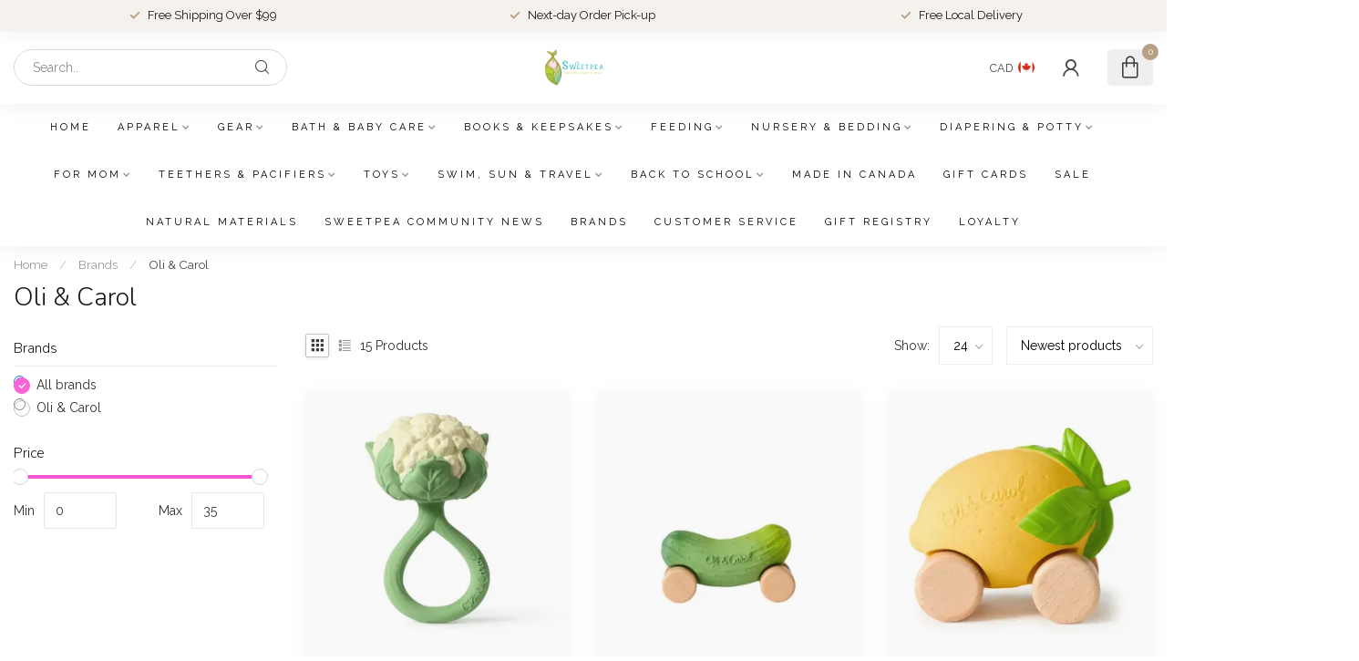

--- FILE ---
content_type: text/html;charset=utf-8
request_url: https://www.sweetpeababy.ca/brands/oli-carol/
body_size: 38784
content:
<!DOCTYPE html>
<html lang="en-US">
  <head>
<link rel="preconnect" href="https://cdn.shoplightspeed.com">
<link rel="preconnect" href="https://fonts.googleapis.com">
<link rel="preconnect" href="https://fonts.gstatic.com" crossorigin>
<!--

    Theme Proxima | v1.0.0.2504202501_0_603746
    Theme designed and created by Dyvelopment - We are true e-commerce heroes!

    For custom Lightspeed eCom development or design contact us at www.dyvelopment.com

      _____                  _                                  _   
     |  __ \                | |                                | |  
     | |  | |_   ___   _____| | ___  _ __  _ __ ___   ___ _ __ | |_ 
     | |  | | | | \ \ / / _ \ |/ _ \| '_ \| '_ ` _ \ / _ \ '_ \| __|
     | |__| | |_| |\ V /  __/ | (_) | |_) | | | | | |  __/ | | | |_ 
     |_____/ \__, | \_/ \___|_|\___/| .__/|_| |_| |_|\___|_| |_|\__|
              __/ |                 | |                             
             |___/                  |_|                             
-->


<meta charset="utf-8"/>
<!-- [START] 'blocks/head.rain' -->
<!--

  (c) 2008-2025 Lightspeed Netherlands B.V.
  http://www.lightspeedhq.com
  Generated: 10-11-2025 @ 20:01:35

-->
<link rel="canonical" href="https://www.sweetpeababy.ca/brands/oli-carol/"/>
<link rel="alternate" href="https://www.sweetpeababy.ca/index.rss" type="application/rss+xml" title="New products"/>
<meta name="robots" content="noodp,noydir"/>
<meta property="og:url" content="https://www.sweetpeababy.ca/brands/oli-carol/?source=facebook"/>
<meta property="og:site_name" content="Sweetpea "/>
<meta property="og:title" content="Oli &amp; Carol"/>
<meta property="og:description" content="A Mommy-owned, eco-friendly baby shop since 2009"/>
<script>
var ae_lsecomapps_account_shop_id = "117"; 
</script>
<script src="https://lsecom.advision-ecommerce.com/apps/js/api/gift-registry-v2.min.js"></script>
<script>
/*gift registry translations*/
var gift_registry_translations = [];
gift_registry_translations['en'] = [];
gift_registry_translations['en']['Loading...'] = '';
gift_registry_translations['en']['You must be logged in to use this feature'] = 'You must be logged in to use this registry feature.  %sPlease login%s.';
gift_registry_translations['en']['Gift Registry Owner - New Order Email'] = '<p>A new order has been placed for item(s) on your registry:</p>{ORDERED_ITEMS}';
gift_registry_translations['en']['Gift Registry Admin - New Registry Alert'] = '<p>A new gift registry has been created for {REGISTRANT_NAME}.</p><p><a href="{APP_ACCOUNT_URL}">Click here to review registry details</a>.</p>';
gift_registry_translations['en']['My Gift Registries'] = 'My Gift Registries';
gift_registry_translations['en']['Failed to save, please try again'] = 'Failed to save, please try again';
gift_registry_translations['en']['Failed to search, please try again'] = 'Failed to search, please try again';
gift_registry_translations['en']['Failed to delete, please try again'] = 'Failed to delete, please try again';
gift_registry_translations['en']['Product ID'] = 'Product ID';
gift_registry_translations['en']['Qty Wanted'] = 'Qty Wanted';
gift_registry_translations['en']['Registry Name'] = 'Your Name';
gift_registry_translations['en']['Active Registry'] = 'Active';
gift_registry_translations['en']['Public Registry'] = 'Public';
gift_registry_translations['en']['Private Registry'] = 'Private';
gift_registry_translations['en']['Public or Private Registry'] = 'Public or Private';
gift_registry_translations['en']['Registry Type'] = 'Registry Type';
gift_registry_translations['en']['Registry\'s Event Description'] = 'Full Mailing Address *';
gift_registry_translations['en']['Registry\'s Event Name'] = 'Phone number *';
gift_registry_translations['en']['Registry\'s Event Date'] = 'Event Date';
gift_registry_translations['en']['Registrant Name'] = 'Registrant Name';
gift_registry_translations['en']['Co-Registrant Name'] = 'Co-Registrant Name';
gift_registry_translations['en']['Baby\'s Name'] = 'Baby\'s Name';
gift_registry_translations['en']['Baby\'s Due Date'] = 'Baby\'s Due Date';
gift_registry_translations['en']['Baby\'s Gender'] = 'Baby\'s Gender';
gift_registry_translations['en']['Is first child'] = 'Is first child';
gift_registry_translations['en']['Baby Shower'] = 'Baby Shower';
gift_registry_translations['en']['Wedding'] = 'Wedding';
gift_registry_translations['en']['Bar Mitzvah'] = 'Bar Mitzvah';
gift_registry_translations['en']['Bat Mitzvah'] = 'Bat Mitzvah';
gift_registry_translations['en']['Conversion'] = 'Conversion';
gift_registry_translations['en']['House Warming'] = 'House Warming';
gift_registry_translations['en']['Other Registry Type'] = 'Other';
gift_registry_translations['en']['Male'] = 'Male';
gift_registry_translations['en']['Female'] = 'Female';
gift_registry_translations['en']['Unknown Gender'] = 'Unknown Gender';
gift_registry_translations['en']['Other Gender'] = 'Other Gender';
gift_registry_translations['en']['Registry Details'] = 'Details';
gift_registry_translations['en']['Registry Orders'] = 'Orders';
gift_registry_translations['en']['Registry History'] = 'History';
gift_registry_translations['en']['Registry Products'] = 'Products';
gift_registry_translations['en']['You do not have permission to edit this registry'] = 'You do not have permission to edit this registry';
gift_registry_translations['en']['Failed to load gift registry'] = 'Failed to load gift registry';
gift_registry_translations['en']['registries'] = 'registries';
gift_registry_translations['en']['Gift Registries'] = 'Gift Registries';
gift_registry_translations['en']['Registry: %1s'] = 'Registry: %1s';
gift_registry_translations['en']['Registrant/Co-Registrant Name'] = 'Registrant/Co-Registrant Name';
gift_registry_translations['en']['Registry\'s Type of Occasion'] = 'Type of Occasion';
gift_registry_translations['en']['Edit Registry: %1s'] = 'Edit Registry: %1s';
gift_registry_translations['en']['Customer ID missing'] = 'Customer ID missing';
gift_registry_translations['en']['Your registry is currently set to private.  You\'ll need to provide the following link to anyone you want to access the registry:'] = 'Your registry is currently set to private.  You\'ll need to provide the following link to anyone you want to access the registry:';
gift_registry_translations['en']['Remove from Registry'] = 'Remove from Registry';
gift_registry_translations['en']['No products currently assigned to this registry.  To add products to your registry, ...'] = 'No products currently assigned to this registry. To add products to your registry, please browse our catalog.  When you find a product you want, click to view it\'s details and find the "Add to My Gift Registry" link.';
gift_registry_translations['en']['Qty Purchased'] = 'Qty Purchased';
gift_registry_translations['en']['Save Registry Changes'] = 'Save Changes';
gift_registry_translations['en']['Create a New Registry'] = 'Create a New Registry';
gift_registry_translations['en']['Manage Gift Registry'] = 'Manage Gift Registry';
gift_registry_translations['en']['Buy from Registry'] = 'Buy from Registry';
gift_registry_translations['en']['Registry Event'] = 'Event';
gift_registry_translations['en']['Registry Event Date'] = 'Event Date';
gift_registry_translations['en']['This is our first child!'] = 'This is our first child!';
gift_registry_translations['en']['Delete Registry'] = 'Delete Registry';
gift_registry_translations['en']['Search for a Registry'] = 'Search for a Registry';
gift_registry_translations['en']['Search Registries'] = 'Search Registries';
gift_registry_translations['en']['Create a Registry'] = 'Create a Registry';
gift_registry_translations['en']['Get started by creating an account or signing in.'] = 'Get started by creating an account or signing in.';
gift_registry_translations['en']['Create Registry'] = 'Create Registry';
gift_registry_translations['en']['Manage Your Registry'] = 'Manage Your Registry';
gift_registry_translations['en']['Already registered? Login to your account to review and manage your registry.'] = 'Already registered? Login to your account to review and manage your registry.';
gift_registry_translations['en']['Manage Registries'] = 'Manage Registries';
gift_registry_translations['en']['Registry Created Date'] = 'Created';
gift_registry_translations['en']['# of Products on Registry'] = '# of Products';
gift_registry_translations['en']['There are currently no registries assigned your account.'] = 'There are currently no registries assigned your account.';
gift_registry_translations['en']['Gift Registries Found'] = 'Gift Registries Found';
gift_registry_translations['en']['No registries were found matching your search criteria.'] = 'Hmm...Not finding that!   Be sure the Event Date field is blank.  Try searching just the Mom\'s first name.';
gift_registry_translations['en']['Add to Selected Registry Now'] = 'Add to Selected Registry Now';
gift_registry_translations['en']['How many of this item do you want?'] = 'How many of this item do you want?';
gift_registry_translations['en']['Select a Registry to Add This Item to'] = 'Select a Registry to Add This Item to';
gift_registry_translations['en']['Choose a Registry'] = 'Choose a Registry';
gift_registry_translations['en']['You haven\'t created any registries in your account yet. Please...'] = 'You haven\'t created any registries in your account yet. Please %screate a registry%s to add this item to.';
gift_registry_translations['en']['Adding Item to Registry'] = 'Adding Item to Registry';
gift_registry_translations['en']['Loading Registries'] = 'Loading Registries';
gift_registry_translations['en']['Add to My Registry'] = 'Add to My Registry';
gift_registry_translations['en']['Item has been added to your registry!'] = 'Item has been added to your registry!';
gift_registry_translations['en']['Are you sure you want to delete this registry?  This cannot be undone.'] = 'Are you sure you want to delete this registry?  This cannot be undone.';
gift_registry_translations['en']['Your registry changes have been saved!'] = 'Your registry changes have been saved!';
gift_registry_translations['en']['Registry has been deleted'] = 'Registry has been deleted';
gift_registry_translations['en']['Failed to remove item, please try again'] = 'Failed to remove item, please try again';
gift_registry_translations['en']['Item has been removed from the registry'] = 'Item has been removed from the registry';
gift_registry_translations['en']['Wanted quantity has been updated'] = 'Wanted quantity has been updated';
gift_registry_translations['en']['Failed to update item, please try again'] = 'Failed to update item, please try again';
gift_registry_translations['en']['Item %1s removed from registry'] = 'Item %1s removed from registry';
gift_registry_translations['en']['Item %s quantity wanted update from %s to %s'] = 'Item %s quantity wanted update from %s to %s';
gift_registry_translations['en']['Item %1s added to registry, %2s wanted'] = 'Item %1s added to registry, %2s wanted';
gift_registry_translations['en']['Registry created'] = 'Registry created';
gift_registry_translations['en']['Registry updated: %1s'] = 'Registry updated: %1s';
gift_registry_translations['en']['Registry deleted'] = 'Registry deleted';
gift_registry_translations['en']['Registry History Event'] = 'Event';
gift_registry_translations['en']['Registry History Event Logged'] = 'Logged';
gift_registry_translations['en']['Performed by Customer ID: %1s'] = 'Performed by Customer ID: %1s';
gift_registry_translations['en']['Failed to add item from registry to cart, please try again'] = 'Failed to add item from registry to cart, please try again';
gift_registry_translations['en']['Failed to save registry quote'] = 'Failed to save registry quote';
gift_registry_translations['en']['No registry quote available'] = 'No registry quote available';
gift_registry_translations['en']['Failed to add item to your registry cart'] = 'Failed to add item to your registry cart';
gift_registry_translations['en']['My Registry Carts'] = 'My Registry Carts';
gift_registry_translations['en']['Updating purchase quantity for registry cart item'] = 'Updating purchase quantity for registry cart item';
gift_registry_translations['en']['Removing item from registry cart'] = 'Removing item from registry cart';
gift_registry_translations['en']['Item\'s quantity has been updated in your registry cart.'] = 'Item\'s quantity has been updated in your registry cart.';
gift_registry_translations['en']['Ready to Checkout for %1s?'] = 'Ready to Checkout for %1s?';
gift_registry_translations['en']['Switch Back to Your Regular Cart'] = 'Switch Back to Your Regular Cart';
gift_registry_translations['en']['Registry Product'] = 'Registry Product';
gift_registry_translations['en']['Registry Purchase Quantity'] = 'Qty';
gift_registry_translations['en']['Registry Product Price'] = 'Registry Product Price';
gift_registry_translations['en']['Registry order %1s cancelled'] = 'Registry order %1s cancelled';
gift_registry_translations['en']['Updated registry product qty purchased: \'%s\' was %s, %s %s'] = 'Updated registry product qty purchased: \'%s\' was %s, %s %s';
gift_registry_translations['en']['Failed to update registry product with qty purchased: %1s of %2s'] = 'Failed to update registry product with qty purchased: %1s of %2s';
gift_registry_translations['en']['Registry product \'%s\' status updated: from %s to %s'] = 'Registry product \'%s\' status updated: from %s to %s';
gift_registry_translations['en']['Product found in updated registry order that does not exist in registry database: %1s (Order Line ID %2s)'] = 'Product found in updated registry order that does not exist in registry database: %1s (Order Line ID %2s)';
gift_registry_translations['en']['Failed to load registry product'] = 'Failed to load registry product';
gift_registry_translations['en']['Order %s updated, registry product order \'%s\' status updated: from %s to %s'] = 'Order %s updated, registry product order \'%s\' status updated: from %s to %s';
gift_registry_translations['en']['Failed to update registry product order: %1s to %2s'] = 'Failed to update registry product order: %1s to %2s';
gift_registry_translations['en']['Order %s updated, registry product order qty purchased: \'%s\' was %s, %s %s'] = 'Order %s updated, registry product order qty purchased: \'%s\' was %s, %s %s';
gift_registry_translations['en']['Failed to update registry product order with qty purchased: %1s of %2s'] = 'Failed to update registry product order with qty purchased: %1s of %2s';
gift_registry_translations['en']['Failed to update registry product'] = 'Failed to update registry product';
gift_registry_translations['en']['Failed to cancel registry product order'] = 'Failed to cancel registry product order';
gift_registry_translations['en']['Order %s updated, registry product order \'%s\' cancelled'] = 'Order %s updated, registry product order \'%s\' cancelled';
gift_registry_translations['en']['No more of this item is needed for this registry'] = 'No more of this item is needed for this registry';
gift_registry_translations['en']['Quantity exceeds the amount needed for this registry'] = 'Quantity exceeds the amount needed for this registry';
gift_registry_translations['en']['This item is already in your cart for this registry...'] = 'This item is already in your cart for this registry.  You can adjust the quantity you want to order on the cart page.';
gift_registry_translations['en']['%s is no longer needed for this registry, so we\'re removing it from your registry cart'] = '%s is no longer needed for this registry, so we\'re removing it from your registry cart';
gift_registry_translations['en']['Wanted quantity fulfilled'] = 'Purchased';
gift_registry_translations['en']['That quantity exceeds the amount of that item that is still wanted...'] = 'That quantity exceeds the amount of that item that is still wanted for this registry.  Reduce your purchase quantity to %s or less.';
gift_registry_translations['en']['This item already exists on your registry'] = 'This item already exists on your registry';
gift_registry_translations['en']['This registry is private'] = 'This registry is private';
gift_registry_translations['en']['The provided registry key does not match this registry...'] = 'The provided registry key does not match this registry.  Please check your registry link or contact the registry owner.';
gift_registry_translations['en']['You must provide a registry key to access this private registry'] = 'You must provide a registry key to access this private registry';
gift_registry_translations['en']['New order has been placed for items on your registry %s!'] = 'New order has been placed for items on your registry %s!';
gift_registry_translations['en']['Registrant Email'] = 'Registrant Email';
gift_registry_translations['en']['%1sCheckout with your registry cart%2s or keep shopping.'] = '%1sCheckout with your registry cart%2s or keep shopping.';
gift_registry_translations['en']['Registry Product Price: %1s'] = 'Price: %1s';
gift_registry_translations['en']['New registry has been created!'] = 'New registry has been created!';
gift_registry_translations['en']['Quantity wanted must be 1 or more'] = 'Quantity wanted must be 1 or more';
gift_registry_translations['en']['Remove from Cart'] = 'Remove from Cart';
gift_registry_translations['en']['Checkout with this Cart'] = 'Checkout with this Cart';
gift_registry_translations['en']['Item has been added to your registry cart!'] = 'Item has been added to your registry cart!';
gift_registry_translations['en']['Registry Product Price: %s'] = 'Price: %s';
gift_registry_translations['en']['Proceed to Checkout for this Registry Cart'] = 'Proceed to Checkout for this Registry Cart';
gift_registry_translations['en']['Registry Product MSRP: %s'] = 'MSRP: %s';
gift_registry_translations['en']['Please contact us to inquire about ordering'] = 'Please contact us to inquire about ordering';
gift_registry_translations['en']['No products currently assigned to this registry.'] = 'No products currently assigned to this registry.';
var addtoregistry_button_target='#product_configure_form .product-sub-links';
var addtoregistry_button_action='insertAfter';
</script>
<script>
var ae_lsecomapps_account_shop_id = "117";
</script>
<script>
/* DyApps Theme Addons config */
if( !window.dyapps ){ window.dyapps = {}; }
window.dyapps.addons = {
 "enabled": true,
 "created_at": "30-05-2025 15:25:09",
 "settings": {
    "matrix_separator": ",",
    "filterGroupSwatches": [],
    "swatchesForCustomFields": [],
    "plan": {
     "can_variant_group": true,
     "can_stockify": true,
     "can_vat_switcher": true,
     "can_age_popup": false,
     "can_custom_qty": false,
     "can_data01_colors": false
    },
    "advancedVariants": {
     "enabled": true,
     "price_in_dropdown": true,
     "stockify_in_dropdown": true,
     "disable_out_of_stock": true,
     "grid_swatches_container_selector": ".dy-collection-grid-swatch-holder",
     "grid_swatches_position": "left",
     "grid_swatches_max_colors": 4,
     "grid_swatches_enabled": false,
     "variant_status_icon": false,
     "display_type": "blocks",
     "product_swatches_size": "default",
     "live_pricing": true
    },
    "age_popup": {
     "enabled": false,
     "logo_url": "",
     "image_footer_url": "",
     "text": {
                 
        "us": {
         "content": "<h3>Confirm your age<\/h3><p>You must be over the age of 18 to enter this website.<\/p>",
         "content_no": "<h3>Sorry!<\/h3><p>Unfortunately you cannot access this website.<\/p>",
         "button_yes": "I am 18 years or older",
         "button_no": "I am under 18",
        }        }
    },
    "stockify": {
     "enabled": false,
     "stock_trigger_type": "outofstock",
     "optin_policy": false,
     "api": "https://my.dyapps.io/api/public/080b162cca/stockify/subscribe",
     "text": {
                 
        "us": {
         "email_placeholder": "Your email address",
         "button_trigger": "Notify me when back in stock",
         "button_submit": "Keep me updated!",
         "title": "Leave your email address",
         "desc": "Unfortunately this item is out of stock right now. Leave your email address below and we'll send you an email when the item is available again.",
         "bottom_text": "We use your data to send this email. Read more in our <a href=\"\/service\/privacy-policy\/\" target=\"_blank\">privacy policy<\/a>."
        }        }
    },
    "categoryBanners": {
     "enabled": true,
     "mobile_breakpoint": "576px",
     "category_banner": [],
     "banners": {
             }
    }
 },
 "swatches": {
 "default": {"is_default": true, "type": "multi", "values": {"background-size": "10px 10px", "background-position": "0 0, 0 5px, 5px -5px, -5px 0px", "background-image": "linear-gradient(45deg, rgba(100,100,100,0.3) 25%, transparent 25%),  linear-gradient(-45deg, rgba(100,100,100,0.3) 25%, transparent 25%),  linear-gradient(45deg, transparent 75%, rgba(100,100,100,0.3) 75%),  linear-gradient(-45deg, transparent 75%, rgba(100,100,100,0.3) 75%)"}} ,   }
};
</script>
<!--[if lt IE 9]>
<script src="https://cdn.shoplightspeed.com/assets/html5shiv.js?2025-02-20"></script>
<![endif]-->
<!-- [END] 'blocks/head.rain' -->

<title>Oli &amp; Carol - Sweetpea </title>

<meta name="dyapps-addons-enabled" content="true">
<meta name="dyapps-addons-version" content="2022081001">
<meta name="dyapps-theme-name" content="Proxima">

<meta name="description" content="A Mommy-owned, eco-friendly baby shop since 2009" />
<meta name="keywords" content="Oli, &amp;, Carol" />

<meta http-equiv="X-UA-Compatible" content="IE=edge">
<meta name="viewport" content="width=device-width, initial-scale=1">

<link rel="shortcut icon" href="https://cdn.shoplightspeed.com/shops/603746/themes/17405/v/1081312/assets/favicon.ico?20250525103636" type="image/x-icon" />
<link rel="preload" as="image" href="https://cdn.shoplightspeed.com/shops/603746/themes/17405/v/1081312/assets/logo.png?20250525103636">



<script src="https://cdn.shoplightspeed.com/shops/603746/themes/17405/assets/jquery-1-12-4-min.js?20251024183604" defer></script>
<script>if(navigator.userAgent.indexOf("MSIE ") > -1 || navigator.userAgent.indexOf("Trident/") > -1) { document.write('<script src="https://cdn.shoplightspeed.com/shops/603746/themes/17405/assets/intersection-observer-polyfill.js?20251024183604">\x3C/script>') }</script>

<style>/*!
 * Bootstrap Reboot v4.6.1 (https://getbootstrap.com/)
 * Copyright 2011-2021 The Bootstrap Authors
 * Copyright 2011-2021 Twitter, Inc.
 * Licensed under MIT (https://github.com/twbs/bootstrap/blob/main/LICENSE)
 * Forked from Normalize.css, licensed MIT (https://github.com/necolas/normalize.css/blob/master/LICENSE.md)
 */*,*::before,*::after{box-sizing:border-box}html{font-family:sans-serif;line-height:1.15;-webkit-text-size-adjust:100%;-webkit-tap-highlight-color:rgba(0,0,0,0)}article,aside,figcaption,figure,footer,header,hgroup,main,nav,section{display:block}body{margin:0;font-family:-apple-system,BlinkMacSystemFont,"Segoe UI",Roboto,"Helvetica Neue",Arial,"Noto Sans","Liberation Sans",sans-serif,"Apple Color Emoji","Segoe UI Emoji","Segoe UI Symbol","Noto Color Emoji";font-size:1rem;font-weight:400;line-height:1.42857143;color:#212529;text-align:left;background-color:#fff}[tabindex="-1"]:focus:not(:focus-visible){outline:0 !important}hr{box-sizing:content-box;height:0;overflow:visible}h1,h2,h3,h4,h5,h6{margin-top:0;margin-bottom:.5rem}p{margin-top:0;margin-bottom:1rem}abbr[title],abbr[data-original-title]{text-decoration:underline;text-decoration:underline dotted;cursor:help;border-bottom:0;text-decoration-skip-ink:none}address{margin-bottom:1rem;font-style:normal;line-height:inherit}ol,ul,dl{margin-top:0;margin-bottom:1rem}ol ol,ul ul,ol ul,ul ol{margin-bottom:0}dt{font-weight:700}dd{margin-bottom:.5rem;margin-left:0}blockquote{margin:0 0 1rem}b,strong{font-weight:bolder}small{font-size:80%}sub,sup{position:relative;font-size:75%;line-height:0;vertical-align:baseline}sub{bottom:-0.25em}sup{top:-0.5em}a{color:#007bff;text-decoration:none;background-color:transparent}a:hover{color:#0056b3;text-decoration:underline}a:not([href]):not([class]){color:inherit;text-decoration:none}a:not([href]):not([class]):hover{color:inherit;text-decoration:none}pre,code,kbd,samp{font-family:SFMono-Regular,Menlo,Monaco,Consolas,"Liberation Mono","Courier New",monospace;font-size:1em}pre{margin-top:0;margin-bottom:1rem;overflow:auto;-ms-overflow-style:scrollbar}figure{margin:0 0 1rem}img{vertical-align:middle;border-style:none}svg{overflow:hidden;vertical-align:middle}table{border-collapse:collapse}caption{padding-top:.75rem;padding-bottom:.75rem;color:#6c757d;text-align:left;caption-side:bottom}th{text-align:inherit;text-align:-webkit-match-parent}label{display:inline-block;margin-bottom:.5rem}button{border-radius:0}button:focus:not(:focus-visible){outline:0}input,button,select,optgroup,textarea{margin:0;font-family:inherit;font-size:inherit;line-height:inherit}button,input{overflow:visible}button,select{text-transform:none}[role=button]{cursor:pointer}select{word-wrap:normal}button,[type=button],[type=reset],[type=submit]{-webkit-appearance:button}button:not(:disabled),[type=button]:not(:disabled),[type=reset]:not(:disabled),[type=submit]:not(:disabled){cursor:pointer}button::-moz-focus-inner,[type=button]::-moz-focus-inner,[type=reset]::-moz-focus-inner,[type=submit]::-moz-focus-inner{padding:0;border-style:none}input[type=radio],input[type=checkbox]{box-sizing:border-box;padding:0}textarea{overflow:auto;resize:vertical}fieldset{min-width:0;padding:0;margin:0;border:0}legend{display:block;width:100%;max-width:100%;padding:0;margin-bottom:.5rem;font-size:1.5rem;line-height:inherit;color:inherit;white-space:normal}progress{vertical-align:baseline}[type=number]::-webkit-inner-spin-button,[type=number]::-webkit-outer-spin-button{height:auto}[type=search]{outline-offset:-2px;-webkit-appearance:none}[type=search]::-webkit-search-decoration{-webkit-appearance:none}::-webkit-file-upload-button{font:inherit;-webkit-appearance:button}output{display:inline-block}summary{display:list-item;cursor:pointer}template{display:none}[hidden]{display:none !important}/*!
 * Bootstrap Grid v4.6.1 (https://getbootstrap.com/)
 * Copyright 2011-2021 The Bootstrap Authors
 * Copyright 2011-2021 Twitter, Inc.
 * Licensed under MIT (https://github.com/twbs/bootstrap/blob/main/LICENSE)
 */html{box-sizing:border-box;-ms-overflow-style:scrollbar}*,*::before,*::after{box-sizing:inherit}.container,.container-fluid,.container-xl,.container-lg,.container-md,.container-sm{width:100%;padding-right:15px;padding-left:15px;margin-right:auto;margin-left:auto}@media(min-width: 576px){.container-sm,.container{max-width:540px}}@media(min-width: 768px){.container-md,.container-sm,.container{max-width:720px}}@media(min-width: 992px){.container-lg,.container-md,.container-sm,.container{max-width:960px}}@media(min-width: 1200px){.container-xl,.container-lg,.container-md,.container-sm,.container{max-width:1140px}}.row{display:flex;flex-wrap:wrap;margin-right:-15px;margin-left:-15px}.no-gutters{margin-right:0;margin-left:0}.no-gutters>.col,.no-gutters>[class*=col-]{padding-right:0;padding-left:0}.col-xl,.col-xl-auto,.col-xl-12,.col-xl-11,.col-xl-10,.col-xl-9,.col-xl-8,.col-xl-7,.col-xl-6,.col-xl-5,.col-xl-4,.col-xl-3,.col-xl-2,.col-xl-1,.col-lg,.col-lg-auto,.col-lg-12,.col-lg-11,.col-lg-10,.col-lg-9,.col-lg-8,.col-lg-7,.col-lg-6,.col-lg-5,.col-lg-4,.col-lg-3,.col-lg-2,.col-lg-1,.col-md,.col-md-auto,.col-md-12,.col-md-11,.col-md-10,.col-md-9,.col-md-8,.col-md-7,.col-md-6,.col-md-5,.col-md-4,.col-md-3,.col-md-2,.col-md-1,.col-sm,.col-sm-auto,.col-sm-12,.col-sm-11,.col-sm-10,.col-sm-9,.col-sm-8,.col-sm-7,.col-sm-6,.col-sm-5,.col-sm-4,.col-sm-3,.col-sm-2,.col-sm-1,.col,.col-auto,.col-12,.col-11,.col-10,.col-9,.col-8,.col-7,.col-6,.col-5,.col-4,.col-3,.col-2,.col-1{position:relative;width:100%;padding-right:15px;padding-left:15px}.col{flex-basis:0;flex-grow:1;max-width:100%}.row-cols-1>*{flex:0 0 100%;max-width:100%}.row-cols-2>*{flex:0 0 50%;max-width:50%}.row-cols-3>*{flex:0 0 33.3333333333%;max-width:33.3333333333%}.row-cols-4>*{flex:0 0 25%;max-width:25%}.row-cols-5>*{flex:0 0 20%;max-width:20%}.row-cols-6>*{flex:0 0 16.6666666667%;max-width:16.6666666667%}.col-auto{flex:0 0 auto;width:auto;max-width:100%}.col-1{flex:0 0 8.33333333%;max-width:8.33333333%}.col-2{flex:0 0 16.66666667%;max-width:16.66666667%}.col-3{flex:0 0 25%;max-width:25%}.col-4{flex:0 0 33.33333333%;max-width:33.33333333%}.col-5{flex:0 0 41.66666667%;max-width:41.66666667%}.col-6{flex:0 0 50%;max-width:50%}.col-7{flex:0 0 58.33333333%;max-width:58.33333333%}.col-8{flex:0 0 66.66666667%;max-width:66.66666667%}.col-9{flex:0 0 75%;max-width:75%}.col-10{flex:0 0 83.33333333%;max-width:83.33333333%}.col-11{flex:0 0 91.66666667%;max-width:91.66666667%}.col-12{flex:0 0 100%;max-width:100%}.order-first{order:-1}.order-last{order:13}.order-0{order:0}.order-1{order:1}.order-2{order:2}.order-3{order:3}.order-4{order:4}.order-5{order:5}.order-6{order:6}.order-7{order:7}.order-8{order:8}.order-9{order:9}.order-10{order:10}.order-11{order:11}.order-12{order:12}.offset-1{margin-left:8.33333333%}.offset-2{margin-left:16.66666667%}.offset-3{margin-left:25%}.offset-4{margin-left:33.33333333%}.offset-5{margin-left:41.66666667%}.offset-6{margin-left:50%}.offset-7{margin-left:58.33333333%}.offset-8{margin-left:66.66666667%}.offset-9{margin-left:75%}.offset-10{margin-left:83.33333333%}.offset-11{margin-left:91.66666667%}@media(min-width: 576px){.col-sm{flex-basis:0;flex-grow:1;max-width:100%}.row-cols-sm-1>*{flex:0 0 100%;max-width:100%}.row-cols-sm-2>*{flex:0 0 50%;max-width:50%}.row-cols-sm-3>*{flex:0 0 33.3333333333%;max-width:33.3333333333%}.row-cols-sm-4>*{flex:0 0 25%;max-width:25%}.row-cols-sm-5>*{flex:0 0 20%;max-width:20%}.row-cols-sm-6>*{flex:0 0 16.6666666667%;max-width:16.6666666667%}.col-sm-auto{flex:0 0 auto;width:auto;max-width:100%}.col-sm-1{flex:0 0 8.33333333%;max-width:8.33333333%}.col-sm-2{flex:0 0 16.66666667%;max-width:16.66666667%}.col-sm-3{flex:0 0 25%;max-width:25%}.col-sm-4{flex:0 0 33.33333333%;max-width:33.33333333%}.col-sm-5{flex:0 0 41.66666667%;max-width:41.66666667%}.col-sm-6{flex:0 0 50%;max-width:50%}.col-sm-7{flex:0 0 58.33333333%;max-width:58.33333333%}.col-sm-8{flex:0 0 66.66666667%;max-width:66.66666667%}.col-sm-9{flex:0 0 75%;max-width:75%}.col-sm-10{flex:0 0 83.33333333%;max-width:83.33333333%}.col-sm-11{flex:0 0 91.66666667%;max-width:91.66666667%}.col-sm-12{flex:0 0 100%;max-width:100%}.order-sm-first{order:-1}.order-sm-last{order:13}.order-sm-0{order:0}.order-sm-1{order:1}.order-sm-2{order:2}.order-sm-3{order:3}.order-sm-4{order:4}.order-sm-5{order:5}.order-sm-6{order:6}.order-sm-7{order:7}.order-sm-8{order:8}.order-sm-9{order:9}.order-sm-10{order:10}.order-sm-11{order:11}.order-sm-12{order:12}.offset-sm-0{margin-left:0}.offset-sm-1{margin-left:8.33333333%}.offset-sm-2{margin-left:16.66666667%}.offset-sm-3{margin-left:25%}.offset-sm-4{margin-left:33.33333333%}.offset-sm-5{margin-left:41.66666667%}.offset-sm-6{margin-left:50%}.offset-sm-7{margin-left:58.33333333%}.offset-sm-8{margin-left:66.66666667%}.offset-sm-9{margin-left:75%}.offset-sm-10{margin-left:83.33333333%}.offset-sm-11{margin-left:91.66666667%}}@media(min-width: 768px){.col-md{flex-basis:0;flex-grow:1;max-width:100%}.row-cols-md-1>*{flex:0 0 100%;max-width:100%}.row-cols-md-2>*{flex:0 0 50%;max-width:50%}.row-cols-md-3>*{flex:0 0 33.3333333333%;max-width:33.3333333333%}.row-cols-md-4>*{flex:0 0 25%;max-width:25%}.row-cols-md-5>*{flex:0 0 20%;max-width:20%}.row-cols-md-6>*{flex:0 0 16.6666666667%;max-width:16.6666666667%}.col-md-auto{flex:0 0 auto;width:auto;max-width:100%}.col-md-1{flex:0 0 8.33333333%;max-width:8.33333333%}.col-md-2{flex:0 0 16.66666667%;max-width:16.66666667%}.col-md-3{flex:0 0 25%;max-width:25%}.col-md-4{flex:0 0 33.33333333%;max-width:33.33333333%}.col-md-5{flex:0 0 41.66666667%;max-width:41.66666667%}.col-md-6{flex:0 0 50%;max-width:50%}.col-md-7{flex:0 0 58.33333333%;max-width:58.33333333%}.col-md-8{flex:0 0 66.66666667%;max-width:66.66666667%}.col-md-9{flex:0 0 75%;max-width:75%}.col-md-10{flex:0 0 83.33333333%;max-width:83.33333333%}.col-md-11{flex:0 0 91.66666667%;max-width:91.66666667%}.col-md-12{flex:0 0 100%;max-width:100%}.order-md-first{order:-1}.order-md-last{order:13}.order-md-0{order:0}.order-md-1{order:1}.order-md-2{order:2}.order-md-3{order:3}.order-md-4{order:4}.order-md-5{order:5}.order-md-6{order:6}.order-md-7{order:7}.order-md-8{order:8}.order-md-9{order:9}.order-md-10{order:10}.order-md-11{order:11}.order-md-12{order:12}.offset-md-0{margin-left:0}.offset-md-1{margin-left:8.33333333%}.offset-md-2{margin-left:16.66666667%}.offset-md-3{margin-left:25%}.offset-md-4{margin-left:33.33333333%}.offset-md-5{margin-left:41.66666667%}.offset-md-6{margin-left:50%}.offset-md-7{margin-left:58.33333333%}.offset-md-8{margin-left:66.66666667%}.offset-md-9{margin-left:75%}.offset-md-10{margin-left:83.33333333%}.offset-md-11{margin-left:91.66666667%}}@media(min-width: 992px){.col-lg{flex-basis:0;flex-grow:1;max-width:100%}.row-cols-lg-1>*{flex:0 0 100%;max-width:100%}.row-cols-lg-2>*{flex:0 0 50%;max-width:50%}.row-cols-lg-3>*{flex:0 0 33.3333333333%;max-width:33.3333333333%}.row-cols-lg-4>*{flex:0 0 25%;max-width:25%}.row-cols-lg-5>*{flex:0 0 20%;max-width:20%}.row-cols-lg-6>*{flex:0 0 16.6666666667%;max-width:16.6666666667%}.col-lg-auto{flex:0 0 auto;width:auto;max-width:100%}.col-lg-1{flex:0 0 8.33333333%;max-width:8.33333333%}.col-lg-2{flex:0 0 16.66666667%;max-width:16.66666667%}.col-lg-3{flex:0 0 25%;max-width:25%}.col-lg-4{flex:0 0 33.33333333%;max-width:33.33333333%}.col-lg-5{flex:0 0 41.66666667%;max-width:41.66666667%}.col-lg-6{flex:0 0 50%;max-width:50%}.col-lg-7{flex:0 0 58.33333333%;max-width:58.33333333%}.col-lg-8{flex:0 0 66.66666667%;max-width:66.66666667%}.col-lg-9{flex:0 0 75%;max-width:75%}.col-lg-10{flex:0 0 83.33333333%;max-width:83.33333333%}.col-lg-11{flex:0 0 91.66666667%;max-width:91.66666667%}.col-lg-12{flex:0 0 100%;max-width:100%}.order-lg-first{order:-1}.order-lg-last{order:13}.order-lg-0{order:0}.order-lg-1{order:1}.order-lg-2{order:2}.order-lg-3{order:3}.order-lg-4{order:4}.order-lg-5{order:5}.order-lg-6{order:6}.order-lg-7{order:7}.order-lg-8{order:8}.order-lg-9{order:9}.order-lg-10{order:10}.order-lg-11{order:11}.order-lg-12{order:12}.offset-lg-0{margin-left:0}.offset-lg-1{margin-left:8.33333333%}.offset-lg-2{margin-left:16.66666667%}.offset-lg-3{margin-left:25%}.offset-lg-4{margin-left:33.33333333%}.offset-lg-5{margin-left:41.66666667%}.offset-lg-6{margin-left:50%}.offset-lg-7{margin-left:58.33333333%}.offset-lg-8{margin-left:66.66666667%}.offset-lg-9{margin-left:75%}.offset-lg-10{margin-left:83.33333333%}.offset-lg-11{margin-left:91.66666667%}}@media(min-width: 1200px){.col-xl{flex-basis:0;flex-grow:1;max-width:100%}.row-cols-xl-1>*{flex:0 0 100%;max-width:100%}.row-cols-xl-2>*{flex:0 0 50%;max-width:50%}.row-cols-xl-3>*{flex:0 0 33.3333333333%;max-width:33.3333333333%}.row-cols-xl-4>*{flex:0 0 25%;max-width:25%}.row-cols-xl-5>*{flex:0 0 20%;max-width:20%}.row-cols-xl-6>*{flex:0 0 16.6666666667%;max-width:16.6666666667%}.col-xl-auto{flex:0 0 auto;width:auto;max-width:100%}.col-xl-1{flex:0 0 8.33333333%;max-width:8.33333333%}.col-xl-2{flex:0 0 16.66666667%;max-width:16.66666667%}.col-xl-3{flex:0 0 25%;max-width:25%}.col-xl-4{flex:0 0 33.33333333%;max-width:33.33333333%}.col-xl-5{flex:0 0 41.66666667%;max-width:41.66666667%}.col-xl-6{flex:0 0 50%;max-width:50%}.col-xl-7{flex:0 0 58.33333333%;max-width:58.33333333%}.col-xl-8{flex:0 0 66.66666667%;max-width:66.66666667%}.col-xl-9{flex:0 0 75%;max-width:75%}.col-xl-10{flex:0 0 83.33333333%;max-width:83.33333333%}.col-xl-11{flex:0 0 91.66666667%;max-width:91.66666667%}.col-xl-12{flex:0 0 100%;max-width:100%}.order-xl-first{order:-1}.order-xl-last{order:13}.order-xl-0{order:0}.order-xl-1{order:1}.order-xl-2{order:2}.order-xl-3{order:3}.order-xl-4{order:4}.order-xl-5{order:5}.order-xl-6{order:6}.order-xl-7{order:7}.order-xl-8{order:8}.order-xl-9{order:9}.order-xl-10{order:10}.order-xl-11{order:11}.order-xl-12{order:12}.offset-xl-0{margin-left:0}.offset-xl-1{margin-left:8.33333333%}.offset-xl-2{margin-left:16.66666667%}.offset-xl-3{margin-left:25%}.offset-xl-4{margin-left:33.33333333%}.offset-xl-5{margin-left:41.66666667%}.offset-xl-6{margin-left:50%}.offset-xl-7{margin-left:58.33333333%}.offset-xl-8{margin-left:66.66666667%}.offset-xl-9{margin-left:75%}.offset-xl-10{margin-left:83.33333333%}.offset-xl-11{margin-left:91.66666667%}}.d-none{display:none !important}.d-inline{display:inline !important}.d-inline-block{display:inline-block !important}.d-block{display:block !important}.d-table{display:table !important}.d-table-row{display:table-row !important}.d-table-cell{display:table-cell !important}.d-flex{display:flex !important}.d-inline-flex{display:inline-flex !important}@media(min-width: 576px){.d-sm-none{display:none !important}.d-sm-inline{display:inline !important}.d-sm-inline-block{display:inline-block !important}.d-sm-block{display:block !important}.d-sm-table{display:table !important}.d-sm-table-row{display:table-row !important}.d-sm-table-cell{display:table-cell !important}.d-sm-flex{display:flex !important}.d-sm-inline-flex{display:inline-flex !important}}@media(min-width: 768px){.d-md-none{display:none !important}.d-md-inline{display:inline !important}.d-md-inline-block{display:inline-block !important}.d-md-block{display:block !important}.d-md-table{display:table !important}.d-md-table-row{display:table-row !important}.d-md-table-cell{display:table-cell !important}.d-md-flex{display:flex !important}.d-md-inline-flex{display:inline-flex !important}}@media(min-width: 992px){.d-lg-none{display:none !important}.d-lg-inline{display:inline !important}.d-lg-inline-block{display:inline-block !important}.d-lg-block{display:block !important}.d-lg-table{display:table !important}.d-lg-table-row{display:table-row !important}.d-lg-table-cell{display:table-cell !important}.d-lg-flex{display:flex !important}.d-lg-inline-flex{display:inline-flex !important}}@media(min-width: 1200px){.d-xl-none{display:none !important}.d-xl-inline{display:inline !important}.d-xl-inline-block{display:inline-block !important}.d-xl-block{display:block !important}.d-xl-table{display:table !important}.d-xl-table-row{display:table-row !important}.d-xl-table-cell{display:table-cell !important}.d-xl-flex{display:flex !important}.d-xl-inline-flex{display:inline-flex !important}}@media print{.d-print-none{display:none !important}.d-print-inline{display:inline !important}.d-print-inline-block{display:inline-block !important}.d-print-block{display:block !important}.d-print-table{display:table !important}.d-print-table-row{display:table-row !important}.d-print-table-cell{display:table-cell !important}.d-print-flex{display:flex !important}.d-print-inline-flex{display:inline-flex !important}}.flex-row{flex-direction:row !important}.flex-column{flex-direction:column !important}.flex-row-reverse{flex-direction:row-reverse !important}.flex-column-reverse{flex-direction:column-reverse !important}.flex-wrap{flex-wrap:wrap !important}.flex-nowrap{flex-wrap:nowrap !important}.flex-wrap-reverse{flex-wrap:wrap-reverse !important}.flex-fill{flex:1 1 auto !important}.flex-grow-0{flex-grow:0 !important}.flex-grow-1{flex-grow:1 !important}.flex-shrink-0{flex-shrink:0 !important}.flex-shrink-1{flex-shrink:1 !important}.justify-content-start{justify-content:flex-start !important}.justify-content-end{justify-content:flex-end !important}.justify-content-center{justify-content:center !important}.justify-content-between{justify-content:space-between !important}.justify-content-around{justify-content:space-around !important}.align-items-start{align-items:flex-start !important}.align-items-end{align-items:flex-end !important}.align-items-center{align-items:center !important}.align-items-baseline{align-items:baseline !important}.align-items-stretch{align-items:stretch !important}.align-content-start{align-content:flex-start !important}.align-content-end{align-content:flex-end !important}.align-content-center{align-content:center !important}.align-content-between{align-content:space-between !important}.align-content-around{align-content:space-around !important}.align-content-stretch{align-content:stretch !important}.align-self-auto{align-self:auto !important}.align-self-start{align-self:flex-start !important}.align-self-end{align-self:flex-end !important}.align-self-center{align-self:center !important}.align-self-baseline{align-self:baseline !important}.align-self-stretch{align-self:stretch !important}@media(min-width: 576px){.flex-sm-row{flex-direction:row !important}.flex-sm-column{flex-direction:column !important}.flex-sm-row-reverse{flex-direction:row-reverse !important}.flex-sm-column-reverse{flex-direction:column-reverse !important}.flex-sm-wrap{flex-wrap:wrap !important}.flex-sm-nowrap{flex-wrap:nowrap !important}.flex-sm-wrap-reverse{flex-wrap:wrap-reverse !important}.flex-sm-fill{flex:1 1 auto !important}.flex-sm-grow-0{flex-grow:0 !important}.flex-sm-grow-1{flex-grow:1 !important}.flex-sm-shrink-0{flex-shrink:0 !important}.flex-sm-shrink-1{flex-shrink:1 !important}.justify-content-sm-start{justify-content:flex-start !important}.justify-content-sm-end{justify-content:flex-end !important}.justify-content-sm-center{justify-content:center !important}.justify-content-sm-between{justify-content:space-between !important}.justify-content-sm-around{justify-content:space-around !important}.align-items-sm-start{align-items:flex-start !important}.align-items-sm-end{align-items:flex-end !important}.align-items-sm-center{align-items:center !important}.align-items-sm-baseline{align-items:baseline !important}.align-items-sm-stretch{align-items:stretch !important}.align-content-sm-start{align-content:flex-start !important}.align-content-sm-end{align-content:flex-end !important}.align-content-sm-center{align-content:center !important}.align-content-sm-between{align-content:space-between !important}.align-content-sm-around{align-content:space-around !important}.align-content-sm-stretch{align-content:stretch !important}.align-self-sm-auto{align-self:auto !important}.align-self-sm-start{align-self:flex-start !important}.align-self-sm-end{align-self:flex-end !important}.align-self-sm-center{align-self:center !important}.align-self-sm-baseline{align-self:baseline !important}.align-self-sm-stretch{align-self:stretch !important}}@media(min-width: 768px){.flex-md-row{flex-direction:row !important}.flex-md-column{flex-direction:column !important}.flex-md-row-reverse{flex-direction:row-reverse !important}.flex-md-column-reverse{flex-direction:column-reverse !important}.flex-md-wrap{flex-wrap:wrap !important}.flex-md-nowrap{flex-wrap:nowrap !important}.flex-md-wrap-reverse{flex-wrap:wrap-reverse !important}.flex-md-fill{flex:1 1 auto !important}.flex-md-grow-0{flex-grow:0 !important}.flex-md-grow-1{flex-grow:1 !important}.flex-md-shrink-0{flex-shrink:0 !important}.flex-md-shrink-1{flex-shrink:1 !important}.justify-content-md-start{justify-content:flex-start !important}.justify-content-md-end{justify-content:flex-end !important}.justify-content-md-center{justify-content:center !important}.justify-content-md-between{justify-content:space-between !important}.justify-content-md-around{justify-content:space-around !important}.align-items-md-start{align-items:flex-start !important}.align-items-md-end{align-items:flex-end !important}.align-items-md-center{align-items:center !important}.align-items-md-baseline{align-items:baseline !important}.align-items-md-stretch{align-items:stretch !important}.align-content-md-start{align-content:flex-start !important}.align-content-md-end{align-content:flex-end !important}.align-content-md-center{align-content:center !important}.align-content-md-between{align-content:space-between !important}.align-content-md-around{align-content:space-around !important}.align-content-md-stretch{align-content:stretch !important}.align-self-md-auto{align-self:auto !important}.align-self-md-start{align-self:flex-start !important}.align-self-md-end{align-self:flex-end !important}.align-self-md-center{align-self:center !important}.align-self-md-baseline{align-self:baseline !important}.align-self-md-stretch{align-self:stretch !important}}@media(min-width: 992px){.flex-lg-row{flex-direction:row !important}.flex-lg-column{flex-direction:column !important}.flex-lg-row-reverse{flex-direction:row-reverse !important}.flex-lg-column-reverse{flex-direction:column-reverse !important}.flex-lg-wrap{flex-wrap:wrap !important}.flex-lg-nowrap{flex-wrap:nowrap !important}.flex-lg-wrap-reverse{flex-wrap:wrap-reverse !important}.flex-lg-fill{flex:1 1 auto !important}.flex-lg-grow-0{flex-grow:0 !important}.flex-lg-grow-1{flex-grow:1 !important}.flex-lg-shrink-0{flex-shrink:0 !important}.flex-lg-shrink-1{flex-shrink:1 !important}.justify-content-lg-start{justify-content:flex-start !important}.justify-content-lg-end{justify-content:flex-end !important}.justify-content-lg-center{justify-content:center !important}.justify-content-lg-between{justify-content:space-between !important}.justify-content-lg-around{justify-content:space-around !important}.align-items-lg-start{align-items:flex-start !important}.align-items-lg-end{align-items:flex-end !important}.align-items-lg-center{align-items:center !important}.align-items-lg-baseline{align-items:baseline !important}.align-items-lg-stretch{align-items:stretch !important}.align-content-lg-start{align-content:flex-start !important}.align-content-lg-end{align-content:flex-end !important}.align-content-lg-center{align-content:center !important}.align-content-lg-between{align-content:space-between !important}.align-content-lg-around{align-content:space-around !important}.align-content-lg-stretch{align-content:stretch !important}.align-self-lg-auto{align-self:auto !important}.align-self-lg-start{align-self:flex-start !important}.align-self-lg-end{align-self:flex-end !important}.align-self-lg-center{align-self:center !important}.align-self-lg-baseline{align-self:baseline !important}.align-self-lg-stretch{align-self:stretch !important}}@media(min-width: 1200px){.flex-xl-row{flex-direction:row !important}.flex-xl-column{flex-direction:column !important}.flex-xl-row-reverse{flex-direction:row-reverse !important}.flex-xl-column-reverse{flex-direction:column-reverse !important}.flex-xl-wrap{flex-wrap:wrap !important}.flex-xl-nowrap{flex-wrap:nowrap !important}.flex-xl-wrap-reverse{flex-wrap:wrap-reverse !important}.flex-xl-fill{flex:1 1 auto !important}.flex-xl-grow-0{flex-grow:0 !important}.flex-xl-grow-1{flex-grow:1 !important}.flex-xl-shrink-0{flex-shrink:0 !important}.flex-xl-shrink-1{flex-shrink:1 !important}.justify-content-xl-start{justify-content:flex-start !important}.justify-content-xl-end{justify-content:flex-end !important}.justify-content-xl-center{justify-content:center !important}.justify-content-xl-between{justify-content:space-between !important}.justify-content-xl-around{justify-content:space-around !important}.align-items-xl-start{align-items:flex-start !important}.align-items-xl-end{align-items:flex-end !important}.align-items-xl-center{align-items:center !important}.align-items-xl-baseline{align-items:baseline !important}.align-items-xl-stretch{align-items:stretch !important}.align-content-xl-start{align-content:flex-start !important}.align-content-xl-end{align-content:flex-end !important}.align-content-xl-center{align-content:center !important}.align-content-xl-between{align-content:space-between !important}.align-content-xl-around{align-content:space-around !important}.align-content-xl-stretch{align-content:stretch !important}.align-self-xl-auto{align-self:auto !important}.align-self-xl-start{align-self:flex-start !important}.align-self-xl-end{align-self:flex-end !important}.align-self-xl-center{align-self:center !important}.align-self-xl-baseline{align-self:baseline !important}.align-self-xl-stretch{align-self:stretch !important}}.m-0{margin:0 !important}.mt-0,.my-0{margin-top:0 !important}.mr-0,.mx-0{margin-right:0 !important}.mb-0,.my-0{margin-bottom:0 !important}.ml-0,.mx-0{margin-left:0 !important}.m-1{margin:5px !important}.mt-1,.my-1{margin-top:5px !important}.mr-1,.mx-1{margin-right:5px !important}.mb-1,.my-1{margin-bottom:5px !important}.ml-1,.mx-1{margin-left:5px !important}.m-2{margin:10px !important}.mt-2,.my-2{margin-top:10px !important}.mr-2,.mx-2{margin-right:10px !important}.mb-2,.my-2{margin-bottom:10px !important}.ml-2,.mx-2{margin-left:10px !important}.m-3{margin:15px !important}.mt-3,.my-3{margin-top:15px !important}.mr-3,.mx-3{margin-right:15px !important}.mb-3,.my-3{margin-bottom:15px !important}.ml-3,.mx-3{margin-left:15px !important}.m-4{margin:30px !important}.mt-4,.my-4{margin-top:30px !important}.mr-4,.mx-4{margin-right:30px !important}.mb-4,.my-4{margin-bottom:30px !important}.ml-4,.mx-4{margin-left:30px !important}.m-5{margin:50px !important}.mt-5,.my-5{margin-top:50px !important}.mr-5,.mx-5{margin-right:50px !important}.mb-5,.my-5{margin-bottom:50px !important}.ml-5,.mx-5{margin-left:50px !important}.m-6{margin:80px !important}.mt-6,.my-6{margin-top:80px !important}.mr-6,.mx-6{margin-right:80px !important}.mb-6,.my-6{margin-bottom:80px !important}.ml-6,.mx-6{margin-left:80px !important}.p-0{padding:0 !important}.pt-0,.py-0{padding-top:0 !important}.pr-0,.px-0{padding-right:0 !important}.pb-0,.py-0{padding-bottom:0 !important}.pl-0,.px-0{padding-left:0 !important}.p-1{padding:5px !important}.pt-1,.py-1{padding-top:5px !important}.pr-1,.px-1{padding-right:5px !important}.pb-1,.py-1{padding-bottom:5px !important}.pl-1,.px-1{padding-left:5px !important}.p-2{padding:10px !important}.pt-2,.py-2{padding-top:10px !important}.pr-2,.px-2{padding-right:10px !important}.pb-2,.py-2{padding-bottom:10px !important}.pl-2,.px-2{padding-left:10px !important}.p-3{padding:15px !important}.pt-3,.py-3{padding-top:15px !important}.pr-3,.px-3{padding-right:15px !important}.pb-3,.py-3{padding-bottom:15px !important}.pl-3,.px-3{padding-left:15px !important}.p-4{padding:30px !important}.pt-4,.py-4{padding-top:30px !important}.pr-4,.px-4{padding-right:30px !important}.pb-4,.py-4{padding-bottom:30px !important}.pl-4,.px-4{padding-left:30px !important}.p-5{padding:50px !important}.pt-5,.py-5{padding-top:50px !important}.pr-5,.px-5{padding-right:50px !important}.pb-5,.py-5{padding-bottom:50px !important}.pl-5,.px-5{padding-left:50px !important}.p-6{padding:80px !important}.pt-6,.py-6{padding-top:80px !important}.pr-6,.px-6{padding-right:80px !important}.pb-6,.py-6{padding-bottom:80px !important}.pl-6,.px-6{padding-left:80px !important}.m-n1{margin:-5px !important}.mt-n1,.my-n1{margin-top:-5px !important}.mr-n1,.mx-n1{margin-right:-5px !important}.mb-n1,.my-n1{margin-bottom:-5px !important}.ml-n1,.mx-n1{margin-left:-5px !important}.m-n2{margin:-10px !important}.mt-n2,.my-n2{margin-top:-10px !important}.mr-n2,.mx-n2{margin-right:-10px !important}.mb-n2,.my-n2{margin-bottom:-10px !important}.ml-n2,.mx-n2{margin-left:-10px !important}.m-n3{margin:-15px !important}.mt-n3,.my-n3{margin-top:-15px !important}.mr-n3,.mx-n3{margin-right:-15px !important}.mb-n3,.my-n3{margin-bottom:-15px !important}.ml-n3,.mx-n3{margin-left:-15px !important}.m-n4{margin:-30px !important}.mt-n4,.my-n4{margin-top:-30px !important}.mr-n4,.mx-n4{margin-right:-30px !important}.mb-n4,.my-n4{margin-bottom:-30px !important}.ml-n4,.mx-n4{margin-left:-30px !important}.m-n5{margin:-50px !important}.mt-n5,.my-n5{margin-top:-50px !important}.mr-n5,.mx-n5{margin-right:-50px !important}.mb-n5,.my-n5{margin-bottom:-50px !important}.ml-n5,.mx-n5{margin-left:-50px !important}.m-n6{margin:-80px !important}.mt-n6,.my-n6{margin-top:-80px !important}.mr-n6,.mx-n6{margin-right:-80px !important}.mb-n6,.my-n6{margin-bottom:-80px !important}.ml-n6,.mx-n6{margin-left:-80px !important}.m-auto{margin:auto !important}.mt-auto,.my-auto{margin-top:auto !important}.mr-auto,.mx-auto{margin-right:auto !important}.mb-auto,.my-auto{margin-bottom:auto !important}.ml-auto,.mx-auto{margin-left:auto !important}@media(min-width: 576px){.m-sm-0{margin:0 !important}.mt-sm-0,.my-sm-0{margin-top:0 !important}.mr-sm-0,.mx-sm-0{margin-right:0 !important}.mb-sm-0,.my-sm-0{margin-bottom:0 !important}.ml-sm-0,.mx-sm-0{margin-left:0 !important}.m-sm-1{margin:5px !important}.mt-sm-1,.my-sm-1{margin-top:5px !important}.mr-sm-1,.mx-sm-1{margin-right:5px !important}.mb-sm-1,.my-sm-1{margin-bottom:5px !important}.ml-sm-1,.mx-sm-1{margin-left:5px !important}.m-sm-2{margin:10px !important}.mt-sm-2,.my-sm-2{margin-top:10px !important}.mr-sm-2,.mx-sm-2{margin-right:10px !important}.mb-sm-2,.my-sm-2{margin-bottom:10px !important}.ml-sm-2,.mx-sm-2{margin-left:10px !important}.m-sm-3{margin:15px !important}.mt-sm-3,.my-sm-3{margin-top:15px !important}.mr-sm-3,.mx-sm-3{margin-right:15px !important}.mb-sm-3,.my-sm-3{margin-bottom:15px !important}.ml-sm-3,.mx-sm-3{margin-left:15px !important}.m-sm-4{margin:30px !important}.mt-sm-4,.my-sm-4{margin-top:30px !important}.mr-sm-4,.mx-sm-4{margin-right:30px !important}.mb-sm-4,.my-sm-4{margin-bottom:30px !important}.ml-sm-4,.mx-sm-4{margin-left:30px !important}.m-sm-5{margin:50px !important}.mt-sm-5,.my-sm-5{margin-top:50px !important}.mr-sm-5,.mx-sm-5{margin-right:50px !important}.mb-sm-5,.my-sm-5{margin-bottom:50px !important}.ml-sm-5,.mx-sm-5{margin-left:50px !important}.m-sm-6{margin:80px !important}.mt-sm-6,.my-sm-6{margin-top:80px !important}.mr-sm-6,.mx-sm-6{margin-right:80px !important}.mb-sm-6,.my-sm-6{margin-bottom:80px !important}.ml-sm-6,.mx-sm-6{margin-left:80px !important}.p-sm-0{padding:0 !important}.pt-sm-0,.py-sm-0{padding-top:0 !important}.pr-sm-0,.px-sm-0{padding-right:0 !important}.pb-sm-0,.py-sm-0{padding-bottom:0 !important}.pl-sm-0,.px-sm-0{padding-left:0 !important}.p-sm-1{padding:5px !important}.pt-sm-1,.py-sm-1{padding-top:5px !important}.pr-sm-1,.px-sm-1{padding-right:5px !important}.pb-sm-1,.py-sm-1{padding-bottom:5px !important}.pl-sm-1,.px-sm-1{padding-left:5px !important}.p-sm-2{padding:10px !important}.pt-sm-2,.py-sm-2{padding-top:10px !important}.pr-sm-2,.px-sm-2{padding-right:10px !important}.pb-sm-2,.py-sm-2{padding-bottom:10px !important}.pl-sm-2,.px-sm-2{padding-left:10px !important}.p-sm-3{padding:15px !important}.pt-sm-3,.py-sm-3{padding-top:15px !important}.pr-sm-3,.px-sm-3{padding-right:15px !important}.pb-sm-3,.py-sm-3{padding-bottom:15px !important}.pl-sm-3,.px-sm-3{padding-left:15px !important}.p-sm-4{padding:30px !important}.pt-sm-4,.py-sm-4{padding-top:30px !important}.pr-sm-4,.px-sm-4{padding-right:30px !important}.pb-sm-4,.py-sm-4{padding-bottom:30px !important}.pl-sm-4,.px-sm-4{padding-left:30px !important}.p-sm-5{padding:50px !important}.pt-sm-5,.py-sm-5{padding-top:50px !important}.pr-sm-5,.px-sm-5{padding-right:50px !important}.pb-sm-5,.py-sm-5{padding-bottom:50px !important}.pl-sm-5,.px-sm-5{padding-left:50px !important}.p-sm-6{padding:80px !important}.pt-sm-6,.py-sm-6{padding-top:80px !important}.pr-sm-6,.px-sm-6{padding-right:80px !important}.pb-sm-6,.py-sm-6{padding-bottom:80px !important}.pl-sm-6,.px-sm-6{padding-left:80px !important}.m-sm-n1{margin:-5px !important}.mt-sm-n1,.my-sm-n1{margin-top:-5px !important}.mr-sm-n1,.mx-sm-n1{margin-right:-5px !important}.mb-sm-n1,.my-sm-n1{margin-bottom:-5px !important}.ml-sm-n1,.mx-sm-n1{margin-left:-5px !important}.m-sm-n2{margin:-10px !important}.mt-sm-n2,.my-sm-n2{margin-top:-10px !important}.mr-sm-n2,.mx-sm-n2{margin-right:-10px !important}.mb-sm-n2,.my-sm-n2{margin-bottom:-10px !important}.ml-sm-n2,.mx-sm-n2{margin-left:-10px !important}.m-sm-n3{margin:-15px !important}.mt-sm-n3,.my-sm-n3{margin-top:-15px !important}.mr-sm-n3,.mx-sm-n3{margin-right:-15px !important}.mb-sm-n3,.my-sm-n3{margin-bottom:-15px !important}.ml-sm-n3,.mx-sm-n3{margin-left:-15px !important}.m-sm-n4{margin:-30px !important}.mt-sm-n4,.my-sm-n4{margin-top:-30px !important}.mr-sm-n4,.mx-sm-n4{margin-right:-30px !important}.mb-sm-n4,.my-sm-n4{margin-bottom:-30px !important}.ml-sm-n4,.mx-sm-n4{margin-left:-30px !important}.m-sm-n5{margin:-50px !important}.mt-sm-n5,.my-sm-n5{margin-top:-50px !important}.mr-sm-n5,.mx-sm-n5{margin-right:-50px !important}.mb-sm-n5,.my-sm-n5{margin-bottom:-50px !important}.ml-sm-n5,.mx-sm-n5{margin-left:-50px !important}.m-sm-n6{margin:-80px !important}.mt-sm-n6,.my-sm-n6{margin-top:-80px !important}.mr-sm-n6,.mx-sm-n6{margin-right:-80px !important}.mb-sm-n6,.my-sm-n6{margin-bottom:-80px !important}.ml-sm-n6,.mx-sm-n6{margin-left:-80px !important}.m-sm-auto{margin:auto !important}.mt-sm-auto,.my-sm-auto{margin-top:auto !important}.mr-sm-auto,.mx-sm-auto{margin-right:auto !important}.mb-sm-auto,.my-sm-auto{margin-bottom:auto !important}.ml-sm-auto,.mx-sm-auto{margin-left:auto !important}}@media(min-width: 768px){.m-md-0{margin:0 !important}.mt-md-0,.my-md-0{margin-top:0 !important}.mr-md-0,.mx-md-0{margin-right:0 !important}.mb-md-0,.my-md-0{margin-bottom:0 !important}.ml-md-0,.mx-md-0{margin-left:0 !important}.m-md-1{margin:5px !important}.mt-md-1,.my-md-1{margin-top:5px !important}.mr-md-1,.mx-md-1{margin-right:5px !important}.mb-md-1,.my-md-1{margin-bottom:5px !important}.ml-md-1,.mx-md-1{margin-left:5px !important}.m-md-2{margin:10px !important}.mt-md-2,.my-md-2{margin-top:10px !important}.mr-md-2,.mx-md-2{margin-right:10px !important}.mb-md-2,.my-md-2{margin-bottom:10px !important}.ml-md-2,.mx-md-2{margin-left:10px !important}.m-md-3{margin:15px !important}.mt-md-3,.my-md-3{margin-top:15px !important}.mr-md-3,.mx-md-3{margin-right:15px !important}.mb-md-3,.my-md-3{margin-bottom:15px !important}.ml-md-3,.mx-md-3{margin-left:15px !important}.m-md-4{margin:30px !important}.mt-md-4,.my-md-4{margin-top:30px !important}.mr-md-4,.mx-md-4{margin-right:30px !important}.mb-md-4,.my-md-4{margin-bottom:30px !important}.ml-md-4,.mx-md-4{margin-left:30px !important}.m-md-5{margin:50px !important}.mt-md-5,.my-md-5{margin-top:50px !important}.mr-md-5,.mx-md-5{margin-right:50px !important}.mb-md-5,.my-md-5{margin-bottom:50px !important}.ml-md-5,.mx-md-5{margin-left:50px !important}.m-md-6{margin:80px !important}.mt-md-6,.my-md-6{margin-top:80px !important}.mr-md-6,.mx-md-6{margin-right:80px !important}.mb-md-6,.my-md-6{margin-bottom:80px !important}.ml-md-6,.mx-md-6{margin-left:80px !important}.p-md-0{padding:0 !important}.pt-md-0,.py-md-0{padding-top:0 !important}.pr-md-0,.px-md-0{padding-right:0 !important}.pb-md-0,.py-md-0{padding-bottom:0 !important}.pl-md-0,.px-md-0{padding-left:0 !important}.p-md-1{padding:5px !important}.pt-md-1,.py-md-1{padding-top:5px !important}.pr-md-1,.px-md-1{padding-right:5px !important}.pb-md-1,.py-md-1{padding-bottom:5px !important}.pl-md-1,.px-md-1{padding-left:5px !important}.p-md-2{padding:10px !important}.pt-md-2,.py-md-2{padding-top:10px !important}.pr-md-2,.px-md-2{padding-right:10px !important}.pb-md-2,.py-md-2{padding-bottom:10px !important}.pl-md-2,.px-md-2{padding-left:10px !important}.p-md-3{padding:15px !important}.pt-md-3,.py-md-3{padding-top:15px !important}.pr-md-3,.px-md-3{padding-right:15px !important}.pb-md-3,.py-md-3{padding-bottom:15px !important}.pl-md-3,.px-md-3{padding-left:15px !important}.p-md-4{padding:30px !important}.pt-md-4,.py-md-4{padding-top:30px !important}.pr-md-4,.px-md-4{padding-right:30px !important}.pb-md-4,.py-md-4{padding-bottom:30px !important}.pl-md-4,.px-md-4{padding-left:30px !important}.p-md-5{padding:50px !important}.pt-md-5,.py-md-5{padding-top:50px !important}.pr-md-5,.px-md-5{padding-right:50px !important}.pb-md-5,.py-md-5{padding-bottom:50px !important}.pl-md-5,.px-md-5{padding-left:50px !important}.p-md-6{padding:80px !important}.pt-md-6,.py-md-6{padding-top:80px !important}.pr-md-6,.px-md-6{padding-right:80px !important}.pb-md-6,.py-md-6{padding-bottom:80px !important}.pl-md-6,.px-md-6{padding-left:80px !important}.m-md-n1{margin:-5px !important}.mt-md-n1,.my-md-n1{margin-top:-5px !important}.mr-md-n1,.mx-md-n1{margin-right:-5px !important}.mb-md-n1,.my-md-n1{margin-bottom:-5px !important}.ml-md-n1,.mx-md-n1{margin-left:-5px !important}.m-md-n2{margin:-10px !important}.mt-md-n2,.my-md-n2{margin-top:-10px !important}.mr-md-n2,.mx-md-n2{margin-right:-10px !important}.mb-md-n2,.my-md-n2{margin-bottom:-10px !important}.ml-md-n2,.mx-md-n2{margin-left:-10px !important}.m-md-n3{margin:-15px !important}.mt-md-n3,.my-md-n3{margin-top:-15px !important}.mr-md-n3,.mx-md-n3{margin-right:-15px !important}.mb-md-n3,.my-md-n3{margin-bottom:-15px !important}.ml-md-n3,.mx-md-n3{margin-left:-15px !important}.m-md-n4{margin:-30px !important}.mt-md-n4,.my-md-n4{margin-top:-30px !important}.mr-md-n4,.mx-md-n4{margin-right:-30px !important}.mb-md-n4,.my-md-n4{margin-bottom:-30px !important}.ml-md-n4,.mx-md-n4{margin-left:-30px !important}.m-md-n5{margin:-50px !important}.mt-md-n5,.my-md-n5{margin-top:-50px !important}.mr-md-n5,.mx-md-n5{margin-right:-50px !important}.mb-md-n5,.my-md-n5{margin-bottom:-50px !important}.ml-md-n5,.mx-md-n5{margin-left:-50px !important}.m-md-n6{margin:-80px !important}.mt-md-n6,.my-md-n6{margin-top:-80px !important}.mr-md-n6,.mx-md-n6{margin-right:-80px !important}.mb-md-n6,.my-md-n6{margin-bottom:-80px !important}.ml-md-n6,.mx-md-n6{margin-left:-80px !important}.m-md-auto{margin:auto !important}.mt-md-auto,.my-md-auto{margin-top:auto !important}.mr-md-auto,.mx-md-auto{margin-right:auto !important}.mb-md-auto,.my-md-auto{margin-bottom:auto !important}.ml-md-auto,.mx-md-auto{margin-left:auto !important}}@media(min-width: 992px){.m-lg-0{margin:0 !important}.mt-lg-0,.my-lg-0{margin-top:0 !important}.mr-lg-0,.mx-lg-0{margin-right:0 !important}.mb-lg-0,.my-lg-0{margin-bottom:0 !important}.ml-lg-0,.mx-lg-0{margin-left:0 !important}.m-lg-1{margin:5px !important}.mt-lg-1,.my-lg-1{margin-top:5px !important}.mr-lg-1,.mx-lg-1{margin-right:5px !important}.mb-lg-1,.my-lg-1{margin-bottom:5px !important}.ml-lg-1,.mx-lg-1{margin-left:5px !important}.m-lg-2{margin:10px !important}.mt-lg-2,.my-lg-2{margin-top:10px !important}.mr-lg-2,.mx-lg-2{margin-right:10px !important}.mb-lg-2,.my-lg-2{margin-bottom:10px !important}.ml-lg-2,.mx-lg-2{margin-left:10px !important}.m-lg-3{margin:15px !important}.mt-lg-3,.my-lg-3{margin-top:15px !important}.mr-lg-3,.mx-lg-3{margin-right:15px !important}.mb-lg-3,.my-lg-3{margin-bottom:15px !important}.ml-lg-3,.mx-lg-3{margin-left:15px !important}.m-lg-4{margin:30px !important}.mt-lg-4,.my-lg-4{margin-top:30px !important}.mr-lg-4,.mx-lg-4{margin-right:30px !important}.mb-lg-4,.my-lg-4{margin-bottom:30px !important}.ml-lg-4,.mx-lg-4{margin-left:30px !important}.m-lg-5{margin:50px !important}.mt-lg-5,.my-lg-5{margin-top:50px !important}.mr-lg-5,.mx-lg-5{margin-right:50px !important}.mb-lg-5,.my-lg-5{margin-bottom:50px !important}.ml-lg-5,.mx-lg-5{margin-left:50px !important}.m-lg-6{margin:80px !important}.mt-lg-6,.my-lg-6{margin-top:80px !important}.mr-lg-6,.mx-lg-6{margin-right:80px !important}.mb-lg-6,.my-lg-6{margin-bottom:80px !important}.ml-lg-6,.mx-lg-6{margin-left:80px !important}.p-lg-0{padding:0 !important}.pt-lg-0,.py-lg-0{padding-top:0 !important}.pr-lg-0,.px-lg-0{padding-right:0 !important}.pb-lg-0,.py-lg-0{padding-bottom:0 !important}.pl-lg-0,.px-lg-0{padding-left:0 !important}.p-lg-1{padding:5px !important}.pt-lg-1,.py-lg-1{padding-top:5px !important}.pr-lg-1,.px-lg-1{padding-right:5px !important}.pb-lg-1,.py-lg-1{padding-bottom:5px !important}.pl-lg-1,.px-lg-1{padding-left:5px !important}.p-lg-2{padding:10px !important}.pt-lg-2,.py-lg-2{padding-top:10px !important}.pr-lg-2,.px-lg-2{padding-right:10px !important}.pb-lg-2,.py-lg-2{padding-bottom:10px !important}.pl-lg-2,.px-lg-2{padding-left:10px !important}.p-lg-3{padding:15px !important}.pt-lg-3,.py-lg-3{padding-top:15px !important}.pr-lg-3,.px-lg-3{padding-right:15px !important}.pb-lg-3,.py-lg-3{padding-bottom:15px !important}.pl-lg-3,.px-lg-3{padding-left:15px !important}.p-lg-4{padding:30px !important}.pt-lg-4,.py-lg-4{padding-top:30px !important}.pr-lg-4,.px-lg-4{padding-right:30px !important}.pb-lg-4,.py-lg-4{padding-bottom:30px !important}.pl-lg-4,.px-lg-4{padding-left:30px !important}.p-lg-5{padding:50px !important}.pt-lg-5,.py-lg-5{padding-top:50px !important}.pr-lg-5,.px-lg-5{padding-right:50px !important}.pb-lg-5,.py-lg-5{padding-bottom:50px !important}.pl-lg-5,.px-lg-5{padding-left:50px !important}.p-lg-6{padding:80px !important}.pt-lg-6,.py-lg-6{padding-top:80px !important}.pr-lg-6,.px-lg-6{padding-right:80px !important}.pb-lg-6,.py-lg-6{padding-bottom:80px !important}.pl-lg-6,.px-lg-6{padding-left:80px !important}.m-lg-n1{margin:-5px !important}.mt-lg-n1,.my-lg-n1{margin-top:-5px !important}.mr-lg-n1,.mx-lg-n1{margin-right:-5px !important}.mb-lg-n1,.my-lg-n1{margin-bottom:-5px !important}.ml-lg-n1,.mx-lg-n1{margin-left:-5px !important}.m-lg-n2{margin:-10px !important}.mt-lg-n2,.my-lg-n2{margin-top:-10px !important}.mr-lg-n2,.mx-lg-n2{margin-right:-10px !important}.mb-lg-n2,.my-lg-n2{margin-bottom:-10px !important}.ml-lg-n2,.mx-lg-n2{margin-left:-10px !important}.m-lg-n3{margin:-15px !important}.mt-lg-n3,.my-lg-n3{margin-top:-15px !important}.mr-lg-n3,.mx-lg-n3{margin-right:-15px !important}.mb-lg-n3,.my-lg-n3{margin-bottom:-15px !important}.ml-lg-n3,.mx-lg-n3{margin-left:-15px !important}.m-lg-n4{margin:-30px !important}.mt-lg-n4,.my-lg-n4{margin-top:-30px !important}.mr-lg-n4,.mx-lg-n4{margin-right:-30px !important}.mb-lg-n4,.my-lg-n4{margin-bottom:-30px !important}.ml-lg-n4,.mx-lg-n4{margin-left:-30px !important}.m-lg-n5{margin:-50px !important}.mt-lg-n5,.my-lg-n5{margin-top:-50px !important}.mr-lg-n5,.mx-lg-n5{margin-right:-50px !important}.mb-lg-n5,.my-lg-n5{margin-bottom:-50px !important}.ml-lg-n5,.mx-lg-n5{margin-left:-50px !important}.m-lg-n6{margin:-80px !important}.mt-lg-n6,.my-lg-n6{margin-top:-80px !important}.mr-lg-n6,.mx-lg-n6{margin-right:-80px !important}.mb-lg-n6,.my-lg-n6{margin-bottom:-80px !important}.ml-lg-n6,.mx-lg-n6{margin-left:-80px !important}.m-lg-auto{margin:auto !important}.mt-lg-auto,.my-lg-auto{margin-top:auto !important}.mr-lg-auto,.mx-lg-auto{margin-right:auto !important}.mb-lg-auto,.my-lg-auto{margin-bottom:auto !important}.ml-lg-auto,.mx-lg-auto{margin-left:auto !important}}@media(min-width: 1200px){.m-xl-0{margin:0 !important}.mt-xl-0,.my-xl-0{margin-top:0 !important}.mr-xl-0,.mx-xl-0{margin-right:0 !important}.mb-xl-0,.my-xl-0{margin-bottom:0 !important}.ml-xl-0,.mx-xl-0{margin-left:0 !important}.m-xl-1{margin:5px !important}.mt-xl-1,.my-xl-1{margin-top:5px !important}.mr-xl-1,.mx-xl-1{margin-right:5px !important}.mb-xl-1,.my-xl-1{margin-bottom:5px !important}.ml-xl-1,.mx-xl-1{margin-left:5px !important}.m-xl-2{margin:10px !important}.mt-xl-2,.my-xl-2{margin-top:10px !important}.mr-xl-2,.mx-xl-2{margin-right:10px !important}.mb-xl-2,.my-xl-2{margin-bottom:10px !important}.ml-xl-2,.mx-xl-2{margin-left:10px !important}.m-xl-3{margin:15px !important}.mt-xl-3,.my-xl-3{margin-top:15px !important}.mr-xl-3,.mx-xl-3{margin-right:15px !important}.mb-xl-3,.my-xl-3{margin-bottom:15px !important}.ml-xl-3,.mx-xl-3{margin-left:15px !important}.m-xl-4{margin:30px !important}.mt-xl-4,.my-xl-4{margin-top:30px !important}.mr-xl-4,.mx-xl-4{margin-right:30px !important}.mb-xl-4,.my-xl-4{margin-bottom:30px !important}.ml-xl-4,.mx-xl-4{margin-left:30px !important}.m-xl-5{margin:50px !important}.mt-xl-5,.my-xl-5{margin-top:50px !important}.mr-xl-5,.mx-xl-5{margin-right:50px !important}.mb-xl-5,.my-xl-5{margin-bottom:50px !important}.ml-xl-5,.mx-xl-5{margin-left:50px !important}.m-xl-6{margin:80px !important}.mt-xl-6,.my-xl-6{margin-top:80px !important}.mr-xl-6,.mx-xl-6{margin-right:80px !important}.mb-xl-6,.my-xl-6{margin-bottom:80px !important}.ml-xl-6,.mx-xl-6{margin-left:80px !important}.p-xl-0{padding:0 !important}.pt-xl-0,.py-xl-0{padding-top:0 !important}.pr-xl-0,.px-xl-0{padding-right:0 !important}.pb-xl-0,.py-xl-0{padding-bottom:0 !important}.pl-xl-0,.px-xl-0{padding-left:0 !important}.p-xl-1{padding:5px !important}.pt-xl-1,.py-xl-1{padding-top:5px !important}.pr-xl-1,.px-xl-1{padding-right:5px !important}.pb-xl-1,.py-xl-1{padding-bottom:5px !important}.pl-xl-1,.px-xl-1{padding-left:5px !important}.p-xl-2{padding:10px !important}.pt-xl-2,.py-xl-2{padding-top:10px !important}.pr-xl-2,.px-xl-2{padding-right:10px !important}.pb-xl-2,.py-xl-2{padding-bottom:10px !important}.pl-xl-2,.px-xl-2{padding-left:10px !important}.p-xl-3{padding:15px !important}.pt-xl-3,.py-xl-3{padding-top:15px !important}.pr-xl-3,.px-xl-3{padding-right:15px !important}.pb-xl-3,.py-xl-3{padding-bottom:15px !important}.pl-xl-3,.px-xl-3{padding-left:15px !important}.p-xl-4{padding:30px !important}.pt-xl-4,.py-xl-4{padding-top:30px !important}.pr-xl-4,.px-xl-4{padding-right:30px !important}.pb-xl-4,.py-xl-4{padding-bottom:30px !important}.pl-xl-4,.px-xl-4{padding-left:30px !important}.p-xl-5{padding:50px !important}.pt-xl-5,.py-xl-5{padding-top:50px !important}.pr-xl-5,.px-xl-5{padding-right:50px !important}.pb-xl-5,.py-xl-5{padding-bottom:50px !important}.pl-xl-5,.px-xl-5{padding-left:50px !important}.p-xl-6{padding:80px !important}.pt-xl-6,.py-xl-6{padding-top:80px !important}.pr-xl-6,.px-xl-6{padding-right:80px !important}.pb-xl-6,.py-xl-6{padding-bottom:80px !important}.pl-xl-6,.px-xl-6{padding-left:80px !important}.m-xl-n1{margin:-5px !important}.mt-xl-n1,.my-xl-n1{margin-top:-5px !important}.mr-xl-n1,.mx-xl-n1{margin-right:-5px !important}.mb-xl-n1,.my-xl-n1{margin-bottom:-5px !important}.ml-xl-n1,.mx-xl-n1{margin-left:-5px !important}.m-xl-n2{margin:-10px !important}.mt-xl-n2,.my-xl-n2{margin-top:-10px !important}.mr-xl-n2,.mx-xl-n2{margin-right:-10px !important}.mb-xl-n2,.my-xl-n2{margin-bottom:-10px !important}.ml-xl-n2,.mx-xl-n2{margin-left:-10px !important}.m-xl-n3{margin:-15px !important}.mt-xl-n3,.my-xl-n3{margin-top:-15px !important}.mr-xl-n3,.mx-xl-n3{margin-right:-15px !important}.mb-xl-n3,.my-xl-n3{margin-bottom:-15px !important}.ml-xl-n3,.mx-xl-n3{margin-left:-15px !important}.m-xl-n4{margin:-30px !important}.mt-xl-n4,.my-xl-n4{margin-top:-30px !important}.mr-xl-n4,.mx-xl-n4{margin-right:-30px !important}.mb-xl-n4,.my-xl-n4{margin-bottom:-30px !important}.ml-xl-n4,.mx-xl-n4{margin-left:-30px !important}.m-xl-n5{margin:-50px !important}.mt-xl-n5,.my-xl-n5{margin-top:-50px !important}.mr-xl-n5,.mx-xl-n5{margin-right:-50px !important}.mb-xl-n5,.my-xl-n5{margin-bottom:-50px !important}.ml-xl-n5,.mx-xl-n5{margin-left:-50px !important}.m-xl-n6{margin:-80px !important}.mt-xl-n6,.my-xl-n6{margin-top:-80px !important}.mr-xl-n6,.mx-xl-n6{margin-right:-80px !important}.mb-xl-n6,.my-xl-n6{margin-bottom:-80px !important}.ml-xl-n6,.mx-xl-n6{margin-left:-80px !important}.m-xl-auto{margin:auto !important}.mt-xl-auto,.my-xl-auto{margin-top:auto !important}.mr-xl-auto,.mx-xl-auto{margin-right:auto !important}.mb-xl-auto,.my-xl-auto{margin-bottom:auto !important}.ml-xl-auto,.mx-xl-auto{margin-left:auto !important}}@media(min-width: 1300px){.container{max-width:1350px}}</style>


<!-- <link rel="preload" href="https://cdn.shoplightspeed.com/shops/603746/themes/17405/assets/style.css?20251024183604" as="style">-->
<link rel="stylesheet" href="https://cdn.shoplightspeed.com/shops/603746/themes/17405/assets/style.css?20251024183604" />
<!-- <link rel="preload" href="https://cdn.shoplightspeed.com/shops/603746/themes/17405/assets/style.css?20251024183604" as="style" onload="this.onload=null;this.rel='stylesheet'"> -->

<link rel="preload" href="https://fonts.googleapis.com/css?family=Raleway:400,300,700%7CNunito:300,400,700&amp;display=fallback" as="style">
<link href="https://fonts.googleapis.com/css?family=Raleway:400,300,700%7CNunito:300,400,700&amp;display=fallback" rel="stylesheet">

<link rel="preload" href="https://cdn.shoplightspeed.com/shops/603746/themes/17405/assets/dy-addons.css?20251024183604" as="style" onload="this.onload=null;this.rel='stylesheet'">


<style>
@font-face {
  font-family: 'proxima-icons';
  src:
    url(https://cdn.shoplightspeed.com/shops/603746/themes/17405/assets/proxima-icons.ttf?20251024183604) format('truetype'),
    url(https://cdn.shoplightspeed.com/shops/603746/themes/17405/assets/proxima-icons.woff?20251024183604) format('woff'),
    url(https://cdn.shoplightspeed.com/shops/603746/themes/17405/assets/proxima-icons.svg?20251024183604#proxima-icons) format('svg');
  font-weight: normal;
  font-style: normal;
  font-display: block;
}
</style>
<link rel="preload" href="https://cdn.shoplightspeed.com/shops/603746/themes/17405/assets/settings.css?20251024183604" as="style">
<link rel="preload" href="https://cdn.shoplightspeed.com/shops/603746/themes/17405/assets/custom.css?20251024183604" as="style">
<link rel="stylesheet" href="https://cdn.shoplightspeed.com/shops/603746/themes/17405/assets/settings.css?20251024183604" />
<link rel="stylesheet" href="https://cdn.shoplightspeed.com/shops/603746/themes/17405/assets/custom.css?20251024183604" />

<!-- <link rel="preload" href="https://cdn.shoplightspeed.com/shops/603746/themes/17405/assets/settings.css?20251024183604" as="style" onload="this.onload=null;this.rel='stylesheet'">
<link rel="preload" href="https://cdn.shoplightspeed.com/shops/603746/themes/17405/assets/custom.css?20251024183604" as="style" onload="this.onload=null;this.rel='stylesheet'"> -->



<script>
  window.theme = {
    isDemoShop: false,
    language: 'us',
    template: 'pages/collection.rain',
    pageData: {},
    dyApps: {
      version: 20220101
    }
  };

</script>

<script type="text/javascript" src="https://cdn.shoplightspeed.com/shops/603746/themes/17405/assets/swiper-453-min.js?20251024183604" defer></script>
<script type="text/javascript" src="https://cdn.shoplightspeed.com/shops/603746/themes/17405/assets/global.js?20251024183604" defer></script>  </head>
  <body class="layout-custom usp-carousel-pos-top b2b">
    
    <div id="mobile-nav-holder" class="fancy-box from-left overflow-hidden p-0">
    	<div id="mobile-nav-header" class="p-3 border-bottom-gray gray-border-bottom">
        <h1 class="flex-grow-1">Menu</h1>
        <div id="mobile-lang-switcher" class="d-flex align-items-center mr-3 lh-1">
          <span class="flag-icon flag-icon-us mr-1"></span> <span class="">CAD</span>
        </div>
        <i class="icon-x-l close-fancy"></i>
      </div>
      <div id="mobile-nav-content"></div>
    </div>
    
    <header id="header" class="usp-carousel-pos-top header-scrollable">
<!--
originalUspCarouselPosition = top
uspCarouselPosition = top
      amountOfSubheaderFeatures = 3
      uspsInSubheader = false
      uspsInSubheader = false -->
<div id="header-holder" class="usp-carousel-pos-top header-has-shadow">
    	


  <div class="usp-bar usp-bar-top header-has-shadow">
    <div class="container d-flex align-items-center">
      <div class="usp-carousel swiper-container usp-carousel-top usp-def-amount-3">
    <div class="swiper-wrapper" data-slidesperview-desktop="">
                <div class="swiper-slide usp-carousel-item">
          <i class="icon-check-b usp-carousel-icon"></i> <span class="usp-item-text">Free Shipping Over $99</span>
        </div>
                        <div class="swiper-slide usp-carousel-item">
          <i class="icon-check-b usp-carousel-icon"></i> <span class="usp-item-text">Next-day Order Pick-up</span>
        </div>
                        <div class="swiper-slide usp-carousel-item">
          <i class="icon-check-b usp-carousel-icon"></i> <span class="usp-item-text">Free Local Delivery</span>
        </div>
                        <div class="swiper-slide usp-carousel-item">
          <i class="icon-check-b usp-carousel-icon"></i> <span class="usp-item-text">Free Gift Wrapping</span>
        </div>
            </div>
  </div>


          
    
        </div>
  </div>
    
  <div id="header-content" class="container logo-center d-flex align-items-center justify-content-md-between">
    <div id="header-left" class="header-col d-flex align-items-center">      
      <div id="mobilenav" class="nav-icon hb-icon d-lg-none" data-trigger-fancy="mobile-nav-holder">
            <div class="hb-icon-line line-1"></div>
            <div class="hb-icon-line line-2"></div>
            <div class="hb-icon-label">Menu</div>
      </div>
            
            
            
      <form id="header-search" action="https://www.sweetpeababy.ca/search/" method="get" class="d-none header-search-small d-md-block header-search-left mr-3">
        <input id="header-search-input"  maxlength="50" type="text" name="q" class="theme-input search-input header-search-input br-xl pl-20" placeholder="Search..">
        <button class="search-button r-10" type="submit"><i class="icon-search"></i></button>
        
        <div id="search-results" class="as-body px-3 py-3 pt-2 row apply-shadow search-results-left"></div>
      </form>
    </div>
        <div id="header-center" class="header-col d-flex justify-content-md-center">
      
      <a href="https://www.sweetpeababy.ca/" class="d-inline-blockzz mr-3 mr-sm-0">
    	      	<img class="logo" src="https://cdn.shoplightspeed.com/shops/603746/themes/17405/v/1081312/assets/logo.png?20250525103636" alt="Sweetpea ">
    	    </a>
	
    </div>
        
    <div id="header-right" class="header-col without-labels">
        
      <div id="header-fancy-language" class="header-item d-none d-md-block" tabindex="0">
        <span class="header-link" data-tooltip title="Language & Currency" data-placement="bottom" data-trigger-fancy="fancy-language">
          <span id="header-locale-code">CAD</span>
          <span class="flag-icon flag-icon-us"></span> 
        </span>
              </div>

      <div id="header-fancy-account" class="header-item">
        
                	<span class="header-link" data-tooltip title="My account" data-placement="bottom" data-trigger-fancy="fancy-account" data-fancy-type="hybrid">
            <i class="header-icon icon-user"></i>
            <span class="header-icon-label">My account</span>
        	</span>
              </div>

            
      <div id="header-fancy-cart" class="header-item mr-0">
        <a href="https://www.sweetpeababy.ca/cart/" id="cart-header-link" class="cart header-link justify-content-center" data-trigger-fancy="fancy-cart">
            <i id="header-icon-cart" class="icon-shopping-bag"></i><span id="cart-qty" class="shopping-bag">0</span>
        </a>
      </div>
    </div>
    
  </div>
</div>


	<div id="navbar-holder" class=" header-has-shadow hidden-xxs hidden-xs hidden-sm">
  <div class="container">
      <nav id="navbar" class="navbar-type-small d-flex justify-content-center">

<ul id="navbar-items" class="flex-grow-1 item-spacing-default  smallmenu items-uppercase text-center">
        
  		<li class="navbar-item navbar-main-item"><a href="https://www.sweetpeababy.ca/" class="navbar-main-link">Home</a></li>
  
          				        <li class="navbar-item navbar-main-item navbar-main-item-dropdown" data-navbar-id="2860353">
          <a href="https://www.sweetpeababy.ca/apparel/" class="navbar-main-link navbar-main-link-dropdown">Apparel</a>



                    <ul class="navbar-sub">
                        <li class="navbar-item">
                                <a href="https://www.sweetpeababy.ca/apparel/baby-clothing/" class="navbar-sub-link nav-item-with-arrow">Baby Clothing</a>
                <ul class="navbar-sub navbar-sub-sub">
                                    <li class="navbar-item">
                    <a href="https://www.sweetpeababy.ca/apparel/baby-clothing/newborn-sets/" class="navbar-sub-link">Newborn Sets</a>
                  </li>
                                    <li class="navbar-item">
                    <a href="https://www.sweetpeababy.ca/apparel/baby-clothing/sleepers/" class="navbar-sub-link">Sleepers</a>
                  </li>
                                    <li class="navbar-item">
                    <a href="https://www.sweetpeababy.ca/apparel/baby-clothing/jogger-sets/" class="navbar-sub-link">Jogger Sets</a>
                  </li>
                                    <li class="navbar-item">
                    <a href="https://www.sweetpeababy.ca/apparel/baby-clothing/sweaters/" class="navbar-sub-link">Sweaters</a>
                  </li>
                                    <li class="navbar-item">
                    <a href="https://www.sweetpeababy.ca/apparel/baby-clothing/baby-tees/" class="navbar-sub-link">Baby Tees</a>
                  </li>
                                    <li class="navbar-item">
                    <a href="https://www.sweetpeababy.ca/apparel/baby-clothing/bodysuits/" class="navbar-sub-link">Bodysuits</a>
                  </li>
                                    <li class="navbar-item">
                    <a href="https://www.sweetpeababy.ca/apparel/baby-clothing/baby-pants/" class="navbar-sub-link">Baby Pants</a>
                  </li>
                                    <li class="navbar-item">
                    <a href="https://www.sweetpeababy.ca/apparel/baby-clothing/baby-dresses/" class="navbar-sub-link">Baby Dresses</a>
                  </li>
                                    <li class="navbar-item">
                    <a href="https://www.sweetpeababy.ca/apparel/baby-clothing/gowns/" class="navbar-sub-link">Gowns</a>
                  </li>
                                    <li class="navbar-item">
                    <a href="https://www.sweetpeababy.ca/apparel/baby-clothing/tank-rompers/" class="navbar-sub-link">Tank Rompers</a>
                  </li>
                                    <li class="navbar-item">
                    <a href="https://www.sweetpeababy.ca/apparel/baby-clothing/hats-bibs-accessories/" class="navbar-sub-link">Hats, Bibs &amp; Accessories</a>
                  </li>
                                  </ul>
                            </li>
                        <li class="navbar-item">
                                <a href="https://www.sweetpeababy.ca/apparel/big-kid-clothing/" class="navbar-sub-link nav-item-with-arrow">Big Kid Clothing</a>
                <ul class="navbar-sub navbar-sub-sub">
                                    <li class="navbar-item">
                    <a href="https://www.sweetpeababy.ca/apparel/big-kid-clothing/jogger-sets/" class="navbar-sub-link">Jogger Sets</a>
                  </li>
                                    <li class="navbar-item">
                    <a href="https://www.sweetpeababy.ca/apparel/big-kid-clothing/tops/" class="navbar-sub-link">Tops</a>
                  </li>
                                    <li class="navbar-item">
                    <a href="https://www.sweetpeababy.ca/apparel/big-kid-clothing/bottoms/" class="navbar-sub-link">Bottoms</a>
                  </li>
                                    <li class="navbar-item">
                    <a href="https://www.sweetpeababy.ca/apparel/big-kid-clothing/dresses/" class="navbar-sub-link">Dresses</a>
                  </li>
                                    <li class="navbar-item">
                    <a href="https://www.sweetpeababy.ca/apparel/big-kid-clothing/pj-sets/" class="navbar-sub-link">PJ Sets</a>
                  </li>
                                    <li class="navbar-item">
                    <a href="https://www.sweetpeababy.ca/apparel/big-kid-clothing/accessories/" class="navbar-sub-link">Accessories</a>
                  </li>
                                  </ul>
                            </li>
                        <li class="navbar-item">
                                <a href="https://www.sweetpeababy.ca/apparel/footwear/" class="navbar-sub-link nav-item-with-arrow">Footwear</a>
                <ul class="navbar-sub navbar-sub-sub">
                                    <li class="navbar-item">
                    <a href="https://www.sweetpeababy.ca/apparel/footwear/slippers/" class="navbar-sub-link">Slippers</a>
                  </li>
                                    <li class="navbar-item">
                    <a href="https://www.sweetpeababy.ca/apparel/footwear/shoes/" class="navbar-sub-link">Shoes</a>
                  </li>
                                    <li class="navbar-item">
                    <a href="https://www.sweetpeababy.ca/apparel/footwear/winter-boots/" class="navbar-sub-link">Winter Boots</a>
                  </li>
                                    <li class="navbar-item">
                    <a href="https://www.sweetpeababy.ca/apparel/footwear/rain-boots/" class="navbar-sub-link">Rain Boots</a>
                  </li>
                                  </ul>
                            </li>
                        <li class="navbar-item">
                                <a href="https://www.sweetpeababy.ca/apparel/rain-wear/" class="navbar-sub-link nav-item-with-arrow">Rain Wear </a>
                <ul class="navbar-sub navbar-sub-sub">
                                    <li class="navbar-item">
                    <a href="https://www.sweetpeababy.ca/apparel/rain-wear/rain-boots/" class="navbar-sub-link">Rain Boots</a>
                  </li>
                                    <li class="navbar-item">
                    <a href="https://www.sweetpeababy.ca/apparel/rain-wear/splash-jackets/" class="navbar-sub-link">Splash Jackets</a>
                  </li>
                                    <li class="navbar-item">
                    <a href="https://www.sweetpeababy.ca/apparel/rain-wear/splash-pants/" class="navbar-sub-link">Splash Pants</a>
                  </li>
                                    <li class="navbar-item">
                    <a href="https://www.sweetpeababy.ca/apparel/rain-wear/one-piece-rain-suits/" class="navbar-sub-link">One-Piece Rain Suits</a>
                  </li>
                                  </ul>
                            </li>
                        <li class="navbar-item">
                                <a href="https://www.sweetpeababy.ca/apparel/womens-wear/" class="navbar-sub-link">Women&#039;s Wear</a>
                            </li>
                        <li class="navbar-item">
                                <a href="https://www.sweetpeababy.ca/apparel/winter-outerwear/" class="navbar-sub-link nav-item-with-arrow">Winter Outerwear</a>
                <ul class="navbar-sub navbar-sub-sub">
                                    <li class="navbar-item">
                    <a href="https://www.sweetpeababy.ca/apparel/winter-outerwear/boots/" class="navbar-sub-link">Boots</a>
                  </li>
                                    <li class="navbar-item">
                    <a href="https://www.sweetpeababy.ca/apparel/winter-outerwear/hats/" class="navbar-sub-link">Hats</a>
                  </li>
                                    <li class="navbar-item">
                    <a href="https://www.sweetpeababy.ca/apparel/winter-outerwear/baby-snowsuits/" class="navbar-sub-link">Baby Snowsuits</a>
                  </li>
                                    <li class="navbar-item">
                    <a href="https://www.sweetpeababy.ca/apparel/winter-outerwear/mittens/" class="navbar-sub-link">Mittens</a>
                  </li>
                                    <li class="navbar-item">
                    <a href="https://www.sweetpeababy.ca/apparel/winter-outerwear/neck-warmers/" class="navbar-sub-link">Neck Warmers</a>
                  </li>
                                  </ul>
                            </li>
                      </ul>
          
        </li>
          				        <li class="navbar-item navbar-main-item navbar-main-item-dropdown" data-navbar-id="2860348">
          <a href="https://www.sweetpeababy.ca/gear/" class="navbar-main-link navbar-main-link-dropdown">Gear </a>



                    <ul class="navbar-sub">
                        <li class="navbar-item">
                                <a href="https://www.sweetpeababy.ca/gear/strollers/" class="navbar-sub-link nav-item-with-arrow">Strollers</a>
                <ul class="navbar-sub navbar-sub-sub">
                                    <li class="navbar-item">
                    <a href="https://www.sweetpeababy.ca/gear/strollers/uppababy/" class="navbar-sub-link">UPPAbaby</a>
                  </li>
                                  </ul>
                            </li>
                        <li class="navbar-item">
                                <a href="https://www.sweetpeababy.ca/gear/car-seats/" class="navbar-sub-link nav-item-with-arrow">Car Seats</a>
                <ul class="navbar-sub navbar-sub-sub">
                                    <li class="navbar-item">
                    <a href="https://www.sweetpeababy.ca/gear/car-seats/uppababy/" class="navbar-sub-link">UPPAbaby</a>
                  </li>
                                  </ul>
                            </li>
                        <li class="navbar-item">
                                <a href="https://www.sweetpeababy.ca/gear/bouncers/" class="navbar-sub-link">Bouncers</a>
                            </li>
                        <li class="navbar-item">
                                <a href="https://www.sweetpeababy.ca/gear/baby-carriers/" class="navbar-sub-link nav-item-with-arrow">Baby Carriers</a>
                <ul class="navbar-sub navbar-sub-sub">
                                    <li class="navbar-item">
                    <a href="https://www.sweetpeababy.ca/gear/baby-carriers/soft-structured-carriers/" class="navbar-sub-link">Soft Structured Carriers</a>
                  </li>
                                    <li class="navbar-item">
                    <a href="https://www.sweetpeababy.ca/gear/baby-carriers/wrap-carriers/" class="navbar-sub-link">Wrap Carriers</a>
                  </li>
                                    <li class="navbar-item">
                    <a href="https://www.sweetpeababy.ca/gear/baby-carriers/slings/" class="navbar-sub-link">Slings</a>
                  </li>
                                  </ul>
                            </li>
                        <li class="navbar-item">
                                <a href="https://www.sweetpeababy.ca/gear/playards/" class="navbar-sub-link nav-item-with-arrow">Playards</a>
                <ul class="navbar-sub navbar-sub-sub">
                                    <li class="navbar-item">
                    <a href="https://www.sweetpeababy.ca/gear/playards/playards/" class="navbar-sub-link">Playards</a>
                  </li>
                                    <li class="navbar-item">
                    <a href="https://www.sweetpeababy.ca/gear/playards/accessories/" class="navbar-sub-link">Accessories</a>
                  </li>
                                  </ul>
                            </li>
                        <li class="navbar-item">
                                <a href="https://www.sweetpeababy.ca/gear/bassinets/" class="navbar-sub-link">Bassinets</a>
                            </li>
                        <li class="navbar-item">
                                <a href="https://www.sweetpeababy.ca/gear/mamaroo-swing/" class="navbar-sub-link">Mamaroo Swing</a>
                            </li>
                      </ul>
          
        </li>
          				        <li class="navbar-item navbar-main-item navbar-main-item-dropdown" data-navbar-id="54820">
          <a href="https://www.sweetpeababy.ca/bath-baby-care/" class="navbar-main-link navbar-main-link-dropdown">Bath &amp; Baby Care</a>



                    <ul class="navbar-sub">
                        <li class="navbar-item">
                                <a href="https://www.sweetpeababy.ca/bath-baby-care/bath-tubs/" class="navbar-sub-link">Bath Tubs</a>
                            </li>
                        <li class="navbar-item">
                                <a href="https://www.sweetpeababy.ca/bath-baby-care/hooded-towels/" class="navbar-sub-link nav-item-with-arrow">Hooded Towels</a>
                <ul class="navbar-sub navbar-sub-sub">
                                    <li class="navbar-item">
                    <a href="https://www.sweetpeababy.ca/bath-baby-care/hooded-towels/baby/" class="navbar-sub-link">Baby </a>
                  </li>
                                    <li class="navbar-item">
                    <a href="https://www.sweetpeababy.ca/bath-baby-care/hooded-towels/big-kid-towels/" class="navbar-sub-link">Big Kid Towels</a>
                  </li>
                                  </ul>
                            </li>
                        <li class="navbar-item">
                                <a href="https://www.sweetpeababy.ca/bath-baby-care/body-care/" class="navbar-sub-link">Body Care</a>
                            </li>
                        <li class="navbar-item">
                                <a href="https://www.sweetpeababy.ca/bath-baby-care/toothbrushes/" class="navbar-sub-link">Toothbrushes</a>
                            </li>
                        <li class="navbar-item">
                                <a href="https://www.sweetpeababy.ca/bath-baby-care/bath-toys/" class="navbar-sub-link">Bath Toys</a>
                            </li>
                        <li class="navbar-item">
                                <a href="https://www.sweetpeababy.ca/bath-baby-care/essential-oils/" class="navbar-sub-link">Essential Oils</a>
                            </li>
                      </ul>
          
        </li>
          				        <li class="navbar-item navbar-main-item navbar-main-item-dropdown" data-navbar-id="54829">
          <a href="https://www.sweetpeababy.ca/books-keepsakes/" class="navbar-main-link navbar-main-link-dropdown">Books &amp; Keepsakes</a>



                    <ul class="navbar-sub">
                        <li class="navbar-item">
                                <a href="https://www.sweetpeababy.ca/books-keepsakes/books/" class="navbar-sub-link nav-item-with-arrow">Books</a>
                <ul class="navbar-sub navbar-sub-sub">
                                    <li class="navbar-item">
                    <a href="https://www.sweetpeababy.ca/books-keepsakes/books/books/" class="navbar-sub-link">Books</a>
                  </li>
                                    <li class="navbar-item">
                    <a href="https://www.sweetpeababy.ca/books-keepsakes/books/book-racks/" class="navbar-sub-link">Book Racks</a>
                  </li>
                                  </ul>
                            </li>
                        <li class="navbar-item">
                                <a href="https://www.sweetpeababy.ca/books-keepsakes/keepsakes-gifts/" class="navbar-sub-link nav-item-with-arrow">Keepsakes &amp; Gifts</a>
                <ul class="navbar-sub navbar-sub-sub">
                                    <li class="navbar-item">
                    <a href="https://www.sweetpeababy.ca/books-keepsakes/keepsakes-gifts/baby-keepsake-books/" class="navbar-sub-link">Baby Keepsake Books</a>
                  </li>
                                    <li class="navbar-item">
                    <a href="https://www.sweetpeababy.ca/books-keepsakes/keepsakes-gifts/mugs/" class="navbar-sub-link">Mugs</a>
                  </li>
                                    <li class="navbar-item">
                    <a href="https://www.sweetpeababy.ca/books-keepsakes/keepsakes-gifts/photo-frames/" class="navbar-sub-link">Photo Frames</a>
                  </li>
                                  </ul>
                            </li>
                      </ul>
          
        </li>
          				        <li class="navbar-item navbar-main-item navbar-main-item-dropdown" data-navbar-id="54828">
          <a href="https://www.sweetpeababy.ca/feeding/" class="navbar-main-link navbar-main-link-dropdown">Feeding</a>



                    <ul class="navbar-sub">
                        <li class="navbar-item">
                                <a href="https://www.sweetpeababy.ca/feeding/high-chairs/" class="navbar-sub-link">High Chairs</a>
                            </li>
                        <li class="navbar-item">
                                <a href="https://www.sweetpeababy.ca/feeding/baby-bottles/" class="navbar-sub-link nav-item-with-arrow">Baby Bottles</a>
                <ul class="navbar-sub navbar-sub-sub">
                                    <li class="navbar-item">
                    <a href="https://www.sweetpeababy.ca/feeding/baby-bottles/bibs/" class="navbar-sub-link">BIBS </a>
                  </li>
                                    <li class="navbar-item">
                    <a href="https://www.sweetpeababy.ca/feeding/baby-bottles/como-tomo/" class="navbar-sub-link">Como Tomo</a>
                  </li>
                                    <li class="navbar-item">
                    <a href="https://www.sweetpeababy.ca/feeding/baby-bottles/pura/" class="navbar-sub-link">Pura </a>
                  </li>
                                    <li class="navbar-item">
                    <a href="https://www.sweetpeababy.ca/feeding/baby-bottles/accessories/" class="navbar-sub-link">Accessories</a>
                  </li>
                                  </ul>
                            </li>
                        <li class="navbar-item">
                                <a href="https://www.sweetpeababy.ca/feeding/tableware/" class="navbar-sub-link nav-item-with-arrow">Tableware</a>
                <ul class="navbar-sub navbar-sub-sub">
                                    <li class="navbar-item">
                    <a href="https://www.sweetpeababy.ca/feeding/tableware/utensils/" class="navbar-sub-link">Utensils</a>
                  </li>
                                    <li class="navbar-item">
                    <a href="https://www.sweetpeababy.ca/feeding/tableware/cups-sippy-cups/" class="navbar-sub-link">Cups &amp; Sippy Cups</a>
                  </li>
                                    <li class="navbar-item">
                    <a href="https://www.sweetpeababy.ca/feeding/tableware/dishes/" class="navbar-sub-link">Dishes</a>
                  </li>
                                    <li class="navbar-item">
                    <a href="https://www.sweetpeababy.ca/feeding/tableware/snacking/" class="navbar-sub-link">Snacking</a>
                  </li>
                                  </ul>
                            </li>
                        <li class="navbar-item">
                                <a href="https://www.sweetpeababy.ca/feeding/bibs/" class="navbar-sub-link">Bibs</a>
                            </li>
                      </ul>
          
        </li>
          				        <li class="navbar-item navbar-main-item navbar-main-item-dropdown" data-navbar-id="54821">
          <a href="https://www.sweetpeababy.ca/nursery-bedding/" class="navbar-main-link navbar-main-link-dropdown">Nursery &amp; Bedding</a>



                    <ul class="navbar-sub">
                        <li class="navbar-item">
                                <a href="https://www.sweetpeababy.ca/nursery-bedding/blankets/" class="navbar-sub-link nav-item-with-arrow">Blankets</a>
                <ul class="navbar-sub navbar-sub-sub">
                                    <li class="navbar-item">
                    <a href="https://www.sweetpeababy.ca/nursery-bedding/blankets/muslin-swaddle-blankets/" class="navbar-sub-link">Muslin Swaddle Blankets</a>
                  </li>
                                    <li class="navbar-item">
                    <a href="https://www.sweetpeababy.ca/nursery-bedding/blankets/receiving-blankets/" class="navbar-sub-link">Receiving Blankets</a>
                  </li>
                                    <li class="navbar-item">
                    <a href="https://www.sweetpeababy.ca/nursery-bedding/blankets/quilts/" class="navbar-sub-link">Quilts</a>
                  </li>
                                  </ul>
                            </li>
                        <li class="navbar-item">
                                <a href="https://www.sweetpeababy.ca/nursery-bedding/sleep-bags/" class="navbar-sub-link nav-item-with-arrow">Sleep Bags</a>
                <ul class="navbar-sub navbar-sub-sub">
                                    <li class="navbar-item">
                    <a href="https://www.sweetpeababy.ca/nursery-bedding/sleep-bags/swaddle-sacks/" class="navbar-sub-link">Swaddle Sacks</a>
                  </li>
                                    <li class="navbar-item">
                    <a href="https://www.sweetpeababy.ca/nursery-bedding/sleep-bags/lightweight-sleep-bags/" class="navbar-sub-link">Lightweight Sleep Bags</a>
                  </li>
                                    <li class="navbar-item">
                    <a href="https://www.sweetpeababy.ca/nursery-bedding/sleep-bags/mid-weight-sleep-bags/" class="navbar-sub-link">Mid-Weight Sleep Bags</a>
                  </li>
                                    <li class="navbar-item">
                    <a href="https://www.sweetpeababy.ca/nursery-bedding/sleep-bags/heavy-weight-sleep-bags/" class="navbar-sub-link">Heavy-Weight Sleep Bags</a>
                  </li>
                                  </ul>
                            </li>
                        <li class="navbar-item">
                                <a href="https://www.sweetpeababy.ca/nursery-bedding/crib-sheets/" class="navbar-sub-link nav-item-with-arrow">Crib Sheets</a>
                <ul class="navbar-sub navbar-sub-sub">
                                    <li class="navbar-item">
                    <a href="https://www.sweetpeababy.ca/nursery-bedding/crib-sheets/bamboo/" class="navbar-sub-link">Bamboo</a>
                  </li>
                                    <li class="navbar-item">
                    <a href="https://www.sweetpeababy.ca/nursery-bedding/crib-sheets/muslin-cotton/" class="navbar-sub-link">Muslin Cotton</a>
                  </li>
                                  </ul>
                            </li>
                        <li class="navbar-item">
                                <a href="https://www.sweetpeababy.ca/nursery-bedding/lambskins/" class="navbar-sub-link">Lambskins</a>
                            </li>
                        <li class="navbar-item">
                                <a href="https://www.sweetpeababy.ca/nursery-bedding/nursery/" class="navbar-sub-link nav-item-with-arrow">Nursery</a>
                <ul class="navbar-sub navbar-sub-sub">
                                    <li class="navbar-item">
                    <a href="https://www.sweetpeababy.ca/nursery-bedding/nursery/changing-pads/" class="navbar-sub-link">Changing Pads </a>
                  </li>
                                    <li class="navbar-item">
                    <a href="https://www.sweetpeababy.ca/nursery-bedding/nursery/humidifiers/" class="navbar-sub-link">Humidifiers</a>
                  </li>
                                    <li class="navbar-item">
                    <a href="https://www.sweetpeababy.ca/nursery-bedding/nursery/laundry-hampers/" class="navbar-sub-link">Laundry Hampers</a>
                  </li>
                                    <li class="navbar-item">
                    <a href="https://www.sweetpeababy.ca/nursery-bedding/nursery/toy-storage/" class="navbar-sub-link">Toy Storage</a>
                  </li>
                                    <li class="navbar-item">
                    <a href="https://www.sweetpeababy.ca/nursery-bedding/nursery/book-racks/" class="navbar-sub-link">Book Racks</a>
                  </li>
                                  </ul>
                            </li>
                        <li class="navbar-item">
                                <a href="https://www.sweetpeababy.ca/nursery-bedding/sleep-aids/" class="navbar-sub-link">Sleep Aids</a>
                            </li>
                        <li class="navbar-item">
                                <a href="https://www.sweetpeababy.ca/nursery-bedding/play-tents/" class="navbar-sub-link">Play Tents</a>
                            </li>
                        <li class="navbar-item">
                                <a href="https://www.sweetpeababy.ca/nursery-bedding/buckwheat-toddler-pillows/" class="navbar-sub-link">Buckwheat Toddler Pillows</a>
                            </li>
                      </ul>
          
        </li>
          				        <li class="navbar-item navbar-main-item navbar-main-item-dropdown" data-navbar-id="54826">
          <a href="https://www.sweetpeababy.ca/diapering-potty/" class="navbar-main-link navbar-main-link-dropdown">Diapering &amp; Potty</a>



                    <ul class="navbar-sub">
                        <li class="navbar-item">
                                <a href="https://www.sweetpeababy.ca/diapering-potty/cloth-diapers/" class="navbar-sub-link nav-item-with-arrow">Cloth Diapers</a>
                <ul class="navbar-sub navbar-sub-sub">
                                    <li class="navbar-item">
                    <a href="https://www.sweetpeababy.ca/diapering-potty/cloth-diapers/pocket-diapers/" class="navbar-sub-link">Pocket Diapers</a>
                  </li>
                                    <li class="navbar-item">
                    <a href="https://www.sweetpeababy.ca/diapering-potty/cloth-diapers/all-in-one-diapers/" class="navbar-sub-link">All-In-One Diapers</a>
                  </li>
                                    <li class="navbar-item">
                    <a href="https://www.sweetpeababy.ca/diapering-potty/cloth-diapers/newborn-diapers/" class="navbar-sub-link">Newborn Diapers</a>
                  </li>
                                    <li class="navbar-item">
                    <a href="https://www.sweetpeababy.ca/diapering-potty/cloth-diapers/inserts-accessories/" class="navbar-sub-link">Inserts &amp; Accessories</a>
                  </li>
                                  </ul>
                            </li>
                        <li class="navbar-item">
                                <a href="https://www.sweetpeababy.ca/diapering-potty/diaper-pails/" class="navbar-sub-link">Diaper Pails </a>
                            </li>
                        <li class="navbar-item">
                                <a href="https://www.sweetpeababy.ca/diapering-potty/potty-training/" class="navbar-sub-link nav-item-with-arrow">Potty Training</a>
                <ul class="navbar-sub navbar-sub-sub">
                                    <li class="navbar-item">
                    <a href="https://www.sweetpeababy.ca/diapering-potty/potty-training/potty/" class="navbar-sub-link">Potty</a>
                  </li>
                                    <li class="navbar-item">
                    <a href="https://www.sweetpeababy.ca/diapering-potty/potty-training/training-pants/" class="navbar-sub-link">Training Pants</a>
                  </li>
                                  </ul>
                            </li>
                        <li class="navbar-item">
                                <a href="https://www.sweetpeababy.ca/diapering-potty/wet-bags/" class="navbar-sub-link">Wet Bags</a>
                            </li>
                      </ul>
          
        </li>
          				        <li class="navbar-item navbar-main-item navbar-main-item-dropdown" data-navbar-id="2860352">
          <a href="https://www.sweetpeababy.ca/for-mom/" class="navbar-main-link navbar-main-link-dropdown">For Mom</a>



                    <ul class="navbar-sub">
                        <li class="navbar-item">
                                <a href="https://www.sweetpeababy.ca/for-mom/maternity/" class="navbar-sub-link nav-item-with-arrow">Maternity</a>
                <ul class="navbar-sub navbar-sub-sub">
                                    <li class="navbar-item">
                    <a href="https://www.sweetpeababy.ca/for-mom/maternity/tops-dresses/" class="navbar-sub-link">Tops &amp; Dresses</a>
                  </li>
                                    <li class="navbar-item">
                    <a href="https://www.sweetpeababy.ca/for-mom/maternity/bottoms/" class="navbar-sub-link">Bottoms</a>
                  </li>
                                    <li class="navbar-item">
                    <a href="https://www.sweetpeababy.ca/for-mom/maternity/jacket-extenders/" class="navbar-sub-link">Jacket Extenders</a>
                  </li>
                                  </ul>
                            </li>
                        <li class="navbar-item">
                                <a href="https://www.sweetpeababy.ca/for-mom/nursing/" class="navbar-sub-link nav-item-with-arrow">Nursing</a>
                <ul class="navbar-sub navbar-sub-sub">
                                    <li class="navbar-item">
                    <a href="https://www.sweetpeababy.ca/for-mom/nursing/nursing-bras/" class="navbar-sub-link">Nursing Bras</a>
                  </li>
                                    <li class="navbar-item">
                    <a href="https://www.sweetpeababy.ca/for-mom/nursing/nursing-tanks/" class="navbar-sub-link">Nursing Tanks</a>
                  </li>
                                    <li class="navbar-item">
                    <a href="https://www.sweetpeababy.ca/for-mom/nursing/accessories/" class="navbar-sub-link">Accessories</a>
                  </li>
                                  </ul>
                            </li>
                        <li class="navbar-item">
                                <a href="https://www.sweetpeababy.ca/for-mom/breast-pumps/" class="navbar-sub-link nav-item-with-arrow">Breast Pumps </a>
                <ul class="navbar-sub navbar-sub-sub">
                                    <li class="navbar-item">
                    <a href="https://www.sweetpeababy.ca/for-mom/breast-pumps/pumps/" class="navbar-sub-link">Pumps </a>
                  </li>
                                    <li class="navbar-item">
                    <a href="https://www.sweetpeababy.ca/for-mom/breast-pumps/accessories/" class="navbar-sub-link">Accessories</a>
                  </li>
                                    <li class="navbar-item">
                    <a href="https://www.sweetpeababy.ca/for-mom/breast-pumps/nursing-pillows/" class="navbar-sub-link">Nursing Pillows</a>
                  </li>
                                  </ul>
                            </li>
                        <li class="navbar-item">
                                <a href="https://www.sweetpeababy.ca/for-mom/diaper-bags/" class="navbar-sub-link">Diaper Bags</a>
                            </li>
                        <li class="navbar-item">
                                <a href="https://www.sweetpeababy.ca/for-mom/body-care/" class="navbar-sub-link">Body Care</a>
                            </li>
                        <li class="navbar-item">
                                <a href="https://www.sweetpeababy.ca/for-mom/pajamas/" class="navbar-sub-link">Pajamas</a>
                            </li>
                      </ul>
          
        </li>
          				        <li class="navbar-item navbar-main-item navbar-main-item-dropdown" data-navbar-id="3426856">
          <a href="https://www.sweetpeababy.ca/teethers-pacifiers/" class="navbar-main-link navbar-main-link-dropdown">Teethers &amp; Pacifiers</a>



                    <ul class="navbar-sub">
                        <li class="navbar-item">
                                <a href="https://www.sweetpeababy.ca/teethers-pacifiers/pacifiers/" class="navbar-sub-link">Pacifiers</a>
                            </li>
                        <li class="navbar-item">
                                <a href="https://www.sweetpeababy.ca/teethers-pacifiers/teethers/" class="navbar-sub-link nav-item-with-arrow">Teethers</a>
                <ul class="navbar-sub navbar-sub-sub">
                                    <li class="navbar-item">
                    <a href="https://www.sweetpeababy.ca/teethers-pacifiers/teethers/pacifier-clips/" class="navbar-sub-link">Pacifier Clips</a>
                  </li>
                                  </ul>
                            </li>
                      </ul>
          
        </li>
          				        <li class="navbar-item navbar-main-item navbar-main-item-dropdown" data-navbar-id="3415749">
          <a href="https://www.sweetpeababy.ca/toys/" class="navbar-main-link navbar-main-link-dropdown">Toys</a>



                    <ul class="navbar-sub">
                        <li class="navbar-item">
                                <a href="https://www.sweetpeababy.ca/toys/baby-safe-toys/" class="navbar-sub-link nav-item-with-arrow">Baby Safe Toys</a>
                <ul class="navbar-sub navbar-sub-sub">
                                    <li class="navbar-item">
                    <a href="https://www.sweetpeababy.ca/toys/baby-safe-toys/0-12m/" class="navbar-sub-link">0-12m</a>
                  </li>
                                    <li class="navbar-item">
                    <a href="https://www.sweetpeababy.ca/toys/baby-safe-toys/12m/" class="navbar-sub-link">12m +</a>
                  </li>
                                  </ul>
                            </li>
                        <li class="navbar-item">
                                <a href="https://www.sweetpeababy.ca/toys/toddler-toys/" class="navbar-sub-link">Toddler Toys</a>
                            </li>
                      </ul>
          
        </li>
          				        <li class="navbar-item navbar-main-item navbar-main-item-dropdown" data-navbar-id="54834">
          <a href="https://www.sweetpeababy.ca/swim-sun-travel/" class="navbar-main-link navbar-main-link-dropdown">Swim, Sun &amp; Travel</a>



                    <ul class="navbar-sub">
                        <li class="navbar-item">
                                <a href="https://www.sweetpeababy.ca/swim-sun-travel/jan-jul-adjustable-sun-hats/" class="navbar-sub-link">Jan &amp; Jul Adjustable Sun Hats</a>
                            </li>
                        <li class="navbar-item">
                                <a href="https://www.sweetpeababy.ca/swim-sun-travel/ball-caps/" class="navbar-sub-link">Ball Caps</a>
                            </li>
                        <li class="navbar-item">
                                <a href="https://www.sweetpeababy.ca/swim-sun-travel/swim-diapers/" class="navbar-sub-link">Swim Diapers</a>
                            </li>
                        <li class="navbar-item">
                                <a href="https://www.sweetpeababy.ca/swim-sun-travel/swimwear/" class="navbar-sub-link">Swimwear</a>
                            </li>
                        <li class="navbar-item">
                                <a href="https://www.sweetpeababy.ca/swim-sun-travel/sunscreen/" class="navbar-sub-link">Sunscreen</a>
                            </li>
                        <li class="navbar-item">
                                <a href="https://www.sweetpeababy.ca/swim-sun-travel/bug-spray/" class="navbar-sub-link">Bug Spray</a>
                            </li>
                        <li class="navbar-item">
                                <a href="https://www.sweetpeababy.ca/swim-sun-travel/sunglasses/" class="navbar-sub-link">Sunglasses</a>
                            </li>
                        <li class="navbar-item">
                                <a href="https://www.sweetpeababy.ca/swim-sun-travel/car-seat-covers/" class="navbar-sub-link">Car Seat Covers</a>
                            </li>
                        <li class="navbar-item">
                                <a href="https://www.sweetpeababy.ca/swim-sun-travel/stroller-organizers/" class="navbar-sub-link">Stroller Organizers</a>
                            </li>
                      </ul>
          
        </li>
          				        <li class="navbar-item navbar-main-item navbar-main-item-dropdown" data-navbar-id="2976935">
          <a href="https://www.sweetpeababy.ca/back-to-school/" class="navbar-main-link navbar-main-link-dropdown">Back to School</a>



                    <ul class="navbar-sub">
                        <li class="navbar-item">
                                <a href="https://www.sweetpeababy.ca/back-to-school/backpacks/" class="navbar-sub-link nav-item-with-arrow">Backpacks</a>
                <ul class="navbar-sub navbar-sub-sub">
                                    <li class="navbar-item">
                    <a href="https://www.sweetpeababy.ca/back-to-school/backpacks/full-size-backpacks/" class="navbar-sub-link">Full-Size Backpacks</a>
                  </li>
                                    <li class="navbar-item">
                    <a href="https://www.sweetpeababy.ca/back-to-school/backpacks/toddler-backpacks/" class="navbar-sub-link">Toddler Backpacks</a>
                  </li>
                                  </ul>
                            </li>
                        <li class="navbar-item">
                                <a href="https://www.sweetpeababy.ca/back-to-school/lunch-boxes/" class="navbar-sub-link">Lunch Boxes</a>
                            </li>
                        <li class="navbar-item">
                                <a href="https://www.sweetpeababy.ca/back-to-school/bento-kits/" class="navbar-sub-link">Bento Kits</a>
                            </li>
                        <li class="navbar-item">
                                <a href="https://www.sweetpeababy.ca/back-to-school/ice-packs/" class="navbar-sub-link">Ice Packs</a>
                            </li>
                        <li class="navbar-item">
                                <a href="https://www.sweetpeababy.ca/back-to-school/water-bottles/" class="navbar-sub-link">Water Bottles</a>
                            </li>
                        <li class="navbar-item">
                                <a href="https://www.sweetpeababy.ca/back-to-school/fabric-snack-bags/" class="navbar-sub-link">Fabric Snack Bags</a>
                            </li>
                        <li class="navbar-item">
                                <a href="https://www.sweetpeababy.ca/back-to-school/thermal-food-jars/" class="navbar-sub-link">Thermal Food Jars</a>
                            </li>
                        <li class="navbar-item">
                                <a href="https://www.sweetpeababy.ca/back-to-school/clothing/" class="navbar-sub-link">Clothing</a>
                            </li>
                      </ul>
          
        </li>
          				        <li class="navbar-item navbar-main-item" data-navbar-id="1626706">
          <a href="https://www.sweetpeababy.ca/made-in-canada/" class="navbar-main-link">Made in Canada</a>



          
        </li>
          				        <li class="navbar-item navbar-main-item" data-navbar-id="559463">
          <a href="https://www.sweetpeababy.ca/gift-cards/" class="navbar-main-link">Gift Cards</a>



          
        </li>
          				        <li class="navbar-item navbar-main-item" data-navbar-id="4018503">
          <a href="https://www.sweetpeababy.ca/sale/" class="navbar-main-link">Sale</a>



          
        </li>
          				        <li class="navbar-item navbar-main-item" data-navbar-id="4786401">
          <a href="https://www.sweetpeababy.ca/natural-materials/" class="navbar-main-link">Natural Materials</a>



          
        </li>
          
                          <li class="navbar-main-item">
            <a href="https://www.sweetpeababy.ca/blogs/sweetpea-community/" class="navbar-main-link">Sweetpea Community News</a>
          </li>
                        
                <li class="navbar-main-item">
          <a href="https://www.sweetpeababy.ca/brands/" class="navbar-main-link">Brands</a>
        </li>
          
          
                <li class="navbar-main-item">
          <a href="https://www.sweetpeababy.ca/service/" class="navbar-main-link">Customer service</a>
        </li>
                
                						<li class="navbar-main-item">
            <a href="https://sweetpea-wholesome-baby.shoplightspeed.com/service/gift-registries/" class="navbar-main-link" >Gift Registry</a>
          </li>
          					<li class="navbar-main-item">
            <a href="https://www.sweetpeababy.ca/loyalty/" class="navbar-main-link" >Loyalty</a>
          </li>
                    
          
      </ul>

    <form id="subheader-search" class="d-flex d-md-none pos-relative flex-grow-1 as-body my-2" action="https://www.sweetpeababy.ca/search/" method="GET">
      <input type="text" maxlength="50" name="q" id="subheader-search-input" class="search-input subheader-search-input" placeholder="Search..">
      <button class="search-button" type="submit" name="search"><i class="icon-search"></i></button>
    </form>
        
                    
    </nav>
  </div>  
</div>  
        
</header>
  

    <div id="subnav-dimmed"></div>
    
        	<div class="container" id="breadcrumbs">
<!--   <a href="#" class="button button-lined button-tiny"><i class="icon-angle-left"></i> Back</a> -->
    <a href="https://www.sweetpeababy.ca/" title="Home" class="opacity-50">Home</a>

      		<span class="bc-seperator">/</span>
  		  		  		<a href="https://www.sweetpeababy.ca/brands/" class="hover-underline opacity-50">Brands</a>
  		      		<span class="bc-seperator">/</span>
  		  		  		<a href="https://www.sweetpeababy.ca/brands/oli-carol/" class="hover-underline opacity-90">Oli &amp; Carol</a>
  		    </div>
        
    <div id="theme-messages" class="theme-messages">
</div>    
        
        	<div id="collection" class="static-products-holder">

      
                                





<div class="container">
<h1 class="page-title">Oli &amp; Carol</h1>
    
</div>

<div class="container">  
  <div class="row">
    
        <div id="collection-sidebar-holder" class="d-none d-lg-block col-md-3 sidebar">
      <div id="collection-sidebar" class="product-filters sidebar-filters mt-4 sticky-sidebar custom-scrollbar">        
      	  
  




<form id="filters_sidebar" action="https://www.sweetpeababy.ca/brands/oli-carol/" data-filter-type="sidebar" method="get" class="custom-filter-form custom-filter-form-live">
  <div class="filter-content flex-grow-1 pb-3" style="height:auto; overflow-y:auto;">
  <input type="hidden" name="sort" value="newest" />
	<input type="hidden" name="brand" value="0" />
	<input type="hidden" name="mode" value="grid" />
	<input type="hidden" name="limit" value="24" />
	<input type="hidden" name="sort" value="newest" />
  
    
    
    <div class="custom-filter-col">
      <h5 class="filter-title gray-border-bottom pb-2">Brands</h5>
    
    	
      <ul class="filter-values filter-group-brands">
                <li class="filter-value " data-filter-group="brands">
          <input id="brand_0_sidebar" type="radio" name="brand" value="0"  checked="checked" class="fancy-radio" /> <label for="brand_0_sidebar">All brands</label>
        </li>
        	                <li class="filter-value " data-filter-group="brands">
          <input id="brand_3610030_sidebar" type="radio" name="brand" value="3610030"  class="fancy-radio" /> <label for="brand_3610030_sidebar">Oli &amp; Carol</label>
        </li>
        	        
                      </ul>
  </div>
  
    
    <div class="custom-filter-col mt-4 pr-3">
    <h5>Price</h5>

    <div class="sidebar-filter-slider mt-3">
      <div class="collection-filter-price"></div>
    </div>
    <div class="price-filter-range d-flex align-items-center mt-3">
      
      <span class="mr-2">Min</span>
      <input type="number" name="min" pattern="\d*" value="0" class="price-filter-min theme-input" />
      <span class="ml-auto mr-2">Max</span>
      <input type="number" name="max" pattern="\d*" value="35" class="price-filter-max theme-input" />
      
      <input type="submit" name="submitform" value="1" class="d-none">
    </div>
  </div>
    </div>
  
  </form>
        
              </div>
    </div>
        
    <div class="col-12 col-lg-9">

    	<div class="row">
            </div>

        
  





<div class="d-flex d-md-none mt-3">
    	<button class="button button-filters flex-grow-1 zztrigger-fancy" data-fancy-id="fancy-filters" data-trigger-fancy="fancy-filters">Filters <i class="icon-sliders ml-2"></i></button>
    </div>

<div class="d-flex align-items-center mt-3">
  <div class="collection-view flex-grow-1 nowrap align-items-center d-flex">
    <!--     	<a href="https://www.sweetpeababy.ca/brands/oli-carol/" class="c-highlight fz-130 lh-1 mr-2"><i class="icon-grid"></i></a>
    	<a href="https://www.sweetpeababy.ca/brands/oli-carol/?mode=list" class="opacity-50 fz-130 lh-1"><i class="icon-list"></i></a> -->
    	<a href="https://www.sweetpeababy.ca/brands/oli-carol/" class="c-highlight button button-lined-soft lh-1 p-1 mr-2 d-flex"><i class="icon-grid"></i></a>
    	<a href="https://www.sweetpeababy.ca/brands/oli-carol/?mode=list" class="opacity-50 lh-1 d-flex"><i class="icon-list"></i></a>
            <span class="ml-2 d-none d-sm-inline">15<span class=""> Products</span></span>
      </div>
  
          
  <span class="d-none d-sm-inline-block">Show:</span>
  <select name="limit" onchange="document.location=this.options[this.selectedIndex].getAttribute('data-url')" class="fancy-select elem-input-3x ml-2 mr-3">    	
        	<option value="6" data-url="https://www.sweetpeababy.ca/brands/oli-carol/?limit=6">6</option>
        	<option value="12" data-url="https://www.sweetpeababy.ca/brands/oli-carol/?limit=12">12</option>
        	<option value="24" data-url="https://www.sweetpeababy.ca/brands/oli-carol/" selected>24</option>
        	<option value="36" data-url="https://www.sweetpeababy.ca/brands/oli-carol/?limit=36">36</option>
        	<option value="48" data-url="https://www.sweetpeababy.ca/brands/oli-carol/?limit=48">48</option>
      </select>
  
  <select name="sort" onchange="document.location=this.options[this.selectedIndex].getAttribute('data-url')" class="fancy-select elem-input-3x">
        <option value="popular" data-url="https://www.sweetpeababy.ca/brands/oli-carol/?sort=popular">Most viewed</option>
        <option value="newest" data-url="https://www.sweetpeababy.ca/brands/oli-carol/" selected="selected">Newest products</option>
        <option value="lowest" data-url="https://www.sweetpeababy.ca/brands/oli-carol/?sort=lowest">Lowest price</option>
        <option value="highest" data-url="https://www.sweetpeababy.ca/brands/oli-carol/?sort=highest">Highest price</option>
        <option value="asc" data-url="https://www.sweetpeababy.ca/brands/oli-carol/?sort=asc">Name ascending</option>
        <option value="desc" data-url="https://www.sweetpeababy.ca/brands/oli-carol/?sort=desc">Name descending</option>
      </select>
  
    	<button class="button elem-input-3x button-filters ml-3 d-none d-md-block d-lg-none" data-trigger-fancy="fancy-filters">Filters <i class="icon-sliders ml-2"></i></button>
      </div>

      
	
            <div class="row collection-products-row product-grid">
              		


        

 

<!-- value:  -->




	
	
				
				
	
	
        
		      
													  
		
			
	
	
	

    

 				
<div class="product-col odd col-lg-4 col-md-4 col-sm-6 col-xs-6 col-6 mt-3 mt-sm-4 order-first" data-loopindex="1" data-trueindex="1" data-homedeal="">
  <div class="product-block product-intersect-json text-left  shadow-hover default-shadow" data-pid="67199432" data-vid="112931132" data-json="https://www.sweetpeababy.ca/copy-of-artichoke-rattle-toy-67199432.html?format=json" >
      
            
            
      <a href="https://www.sweetpeababy.ca/copy-of-artichoke-rattle-toy-67199432.html" class="product-grid-img-holder dy-collection-grid-swatch-holder gray-overlay">
        <img
             src="https://cdn.shoplightspeed.com/shops/603746/files/70619962/325x325x2/oli-carol-cauliflower-rattle-toy.jpg"
             alt="Oli &amp; Carol Cauliflower Rattle Toy"
             title="Oli &amp; Carol Cauliflower Rattle Toy"
             width="325"
             height="325"
             class=" product-grid-img" />
        
        <i class="icon-expand quickshop-button trigger-quickshop"></i>
        
              </a>
      
            
            
      <div class="product-block-sub px-2 px-sm-3 pb-2 pb-sm-3">
                  <div class="product-col-brand mt-3">Oli &amp; Carol</div>
        
          <a href="https://www.sweetpeababy.ca/copy-of-artichoke-rattle-toy-67199432.html" title="Oli &amp; Carol Cauliflower Rattle Toy" class="heading product-block-title">
            Cauliflower Rattle Toy
          </a>
      
              
                <div class="product-block-desc">
          Oli &amp; Carol&#039;s Cauliflower Rattle Toy is the greenest rattle on the market.  Its ...
        </div>
              
        <div class="mt-auto"></div>
        
                  <div class="product-block-price mt-2 fz-115">
                        <span class="price-incl bold">C$26.50</span>
            <span class="price-excl bold">C$26.50</span>
          </div>
                
        
                
                <div class="product-col-stock fz-095 preload-hidden lh-110">
          &nbsp;
        </div> 
                
          
        
        	</div>
  </div>
</div>

  

 
        

 

<!-- value:  -->




	
	
	
	
	
	
        
				  
													  
		
			
	
	
	

    

 				
<div class="product-col even col-lg-4 col-md-4 col-sm-6 col-xs-6 col-6 mt-3 mt-sm-4 order-first" data-loopindex="2" data-trueindex="2" data-homedeal="">
  <div class="product-block product-intersect-json text-left  shadow-hover default-shadow" data-pid="65848824" data-vid="110461798" data-json="https://www.sweetpeababy.ca/copy-of-the-strawberry-baby-car-toy.html?format=json" >
      
            
            
      <a href="https://www.sweetpeababy.ca/copy-of-the-strawberry-baby-car-toy.html" class="product-grid-img-holder dy-collection-grid-swatch-holder gray-overlay">
        <img
             src="https://cdn.shoplightspeed.com/shops/603746/files/68264553/325x325x2/oli-carol-pepino-cucumber-baby-car-toy.jpg"
             alt="Oli &amp; Carol Pepino Cucumber Baby Car Toy"
             title="Oli &amp; Carol Pepino Cucumber Baby Car Toy"
             width="325"
             height="325"
             class=" product-grid-img" />
        
        <i class="icon-expand quickshop-button trigger-quickshop"></i>
        
              </a>
      
            
            
      <div class="product-block-sub px-2 px-sm-3 pb-2 pb-sm-3">
                  <div class="product-col-brand mt-3">Oli &amp; Carol</div>
        
          <a href="https://www.sweetpeababy.ca/copy-of-the-strawberry-baby-car-toy.html" title="Oli &amp; Carol Pepino Cucumber Baby Car Toy" class="heading product-block-title">
            Pepino Cucumber Baby Car Toy
          </a>
      
              
                <div class="product-block-desc">
          A pickle-inspired, sustainable baby car toy that is handcrafted with natural rub...
        </div>
              
        <div class="mt-auto"></div>
        
                  <div class="product-block-price mt-2 fz-115">
                        <span class="price-incl bold">C$32.95</span>
            <span class="price-excl bold">C$32.95</span>
          </div>
                
        
                
                <div class="product-col-stock fz-095 preload-hidden lh-110">
          &nbsp;
        </div> 
                
          
        
        	</div>
  </div>
</div>

  

 
        

 

<!-- value:  -->




	
	
	
	
	
	
        
		      
													  
		
			
	
	
	

    

 						
<div class="product-col odd col-lg-4 col-md-4 col-sm-6 col-xs-6 col-6 mt-3 mt-sm-4 order-0" data-loopindex="3" data-trueindex="3" data-homedeal="">
  <div class="product-block product-intersect-json text-left  shadow-hover default-shadow" data-pid="65848802" data-vid="110461757" data-json="https://www.sweetpeababy.ca/copy-of-renato-the-tomato-teether.html?format=json" >
      
            
            
      <a href="https://www.sweetpeababy.ca/copy-of-renato-the-tomato-teether.html" class="product-grid-img-holder dy-collection-grid-swatch-holder gray-overlay">
        <img
             src="https://cdn.shoplightspeed.com/shops/603746/files/68264453/325x325x2/oli-carol-the-lemon-baby-car-toy.jpg"
             alt="Oli &amp; Carol The Lemon Baby Car Toy"
             title="Oli &amp; Carol The Lemon Baby Car Toy"
             width="325"
             height="325"
             class=" product-grid-img" />
        
        <i class="icon-expand quickshop-button trigger-quickshop"></i>
        
              </a>
      
            
            
      <div class="product-block-sub px-2 px-sm-3 pb-2 pb-sm-3">
                  <div class="product-col-brand mt-3">Oli &amp; Carol</div>
        
          <a href="https://www.sweetpeababy.ca/copy-of-renato-the-tomato-teether.html" title="Oli &amp; Carol The Lemon Baby Car Toy" class="heading product-block-title">
            The Lemon Baby Car Toy
          </a>
      
              
                <div class="product-block-desc">
          A lemon-inspired, sustainable baby car toy that is handcrafted with natural rubb...
        </div>
              
        <div class="mt-auto"></div>
        
                  <div class="product-block-price mt-2 fz-115">
                        <span class="price-incl bold">C$32.95</span>
            <span class="price-excl bold">C$32.95</span>
          </div>
                
        
                
                <div class="product-col-stock fz-095 preload-hidden lh-110">
          &nbsp;
        </div> 
                
          
        
        	</div>
  </div>
</div>

    <div id="dy-cat-banner-holder" class="col-12 dy-cat-banner-holder order-first order-md-0"></div>
  

 
        

 

<!-- value:  -->




	
	
	
	
	
	
        
				  
													  
		
			
	
	
	

    

 					  
<div class="product-col even col-lg-4 col-md-4 col-sm-6 col-xs-6 col-6 mt-3 mt-sm-4 order-0" data-loopindex="4" data-trueindex="4" data-homedeal="">
  <div class="product-block product-intersect-json text-left  shadow-hover default-shadow" data-pid="65848789" data-vid="110461722" data-json="https://www.sweetpeababy.ca/copy-of-fuscia-the-dragonfruit-teether.html?format=json" >
      
            
            
      <a href="https://www.sweetpeababy.ca/copy-of-fuscia-the-dragonfruit-teether.html" class="product-grid-img-holder dy-collection-grid-swatch-holder gray-overlay">
        <img
             src="https://cdn.shoplightspeed.com/shops/603746/files/68264777/325x325x2/oli-carol-renato-the-tomato-teether.jpg"
             alt="Oli &amp; Carol Renato the Tomato Teether"
             title="Oli &amp; Carol Renato the Tomato Teether"
             width="325"
             height="325"
             class=" product-grid-img" />
        
        <i class="icon-expand quickshop-button trigger-quickshop"></i>
        
              </a>
      
            
            
      <div class="product-block-sub px-2 px-sm-3 pb-2 pb-sm-3">
                  <div class="product-col-brand mt-3">Oli &amp; Carol</div>
        
          <a href="https://www.sweetpeababy.ca/copy-of-fuscia-the-dragonfruit-teether.html" title="Oli &amp; Carol Renato the Tomato Teether" class="heading product-block-title">
            Renato the Tomato Teether
          </a>
      
              
                <div class="product-block-desc">
          From my head to-ma-toes! Renato the Tomato is an slice of a tomato meant for tee...
        </div>
              
        <div class="mt-auto"></div>
        
                  <div class="product-block-price mt-2 fz-115">
                        <span class="price-incl bold">C$24.00</span>
            <span class="price-excl bold">C$24.00</span>
          </div>
                
        
                
                <div class="product-col-stock fz-095 preload-hidden lh-110">
          &nbsp;
        </div> 
                
          
        
        	</div>
  </div>
</div>

  

 
        

 

<!-- value:  -->




	
	
	
	
	
	
        
		      
													  
		
			
	
	
	

    


<div class="product-col odd col-lg-4 col-md-4 col-sm-6 col-xs-6 col-6 mt-3 mt-sm-4" data-loopindex="5" data-trueindex="5" data-homedeal="">
  <div class="product-block product-intersect-json text-left  shadow-hover default-shadow" data-pid="65848780" data-vid="110461708" data-json="https://www.sweetpeababy.ca/fuscia-the-dragonfruit-teether.html?format=json" >
      
            
            
      <a href="https://www.sweetpeababy.ca/fuscia-the-dragonfruit-teether.html" class="product-grid-img-holder dy-collection-grid-swatch-holder lazy-pending gray-overlay">
        <img
             data-src="https://cdn.shoplightspeed.com/shops/603746/files/68264207/325x325x2/oli-carol-fuscia-the-dragonfruit-teether.jpg"
             alt="Oli &amp; Carol Fuscia The Dragonfruit Teether"
             title="Oli &amp; Carol Fuscia The Dragonfruit Teether"
             width="325"
             height="325"
             class="lazy product-grid-img" />
        
        <i class="icon-expand quickshop-button trigger-quickshop"></i>
        
              </a>
      
            
            
      <div class="product-block-sub px-2 px-sm-3 pb-2 pb-sm-3">
                  <div class="product-col-brand mt-3">Oli &amp; Carol</div>
        
          <a href="https://www.sweetpeababy.ca/fuscia-the-dragonfruit-teether.html" title="Oli &amp; Carol Fuscia The Dragonfruit Teether" class="heading product-block-title">
            Fuscia The Dragonfruit Teether
          </a>
      
              
                <div class="product-block-desc">
          Fuchsia the Dragonfruit is our most exotic chewable baby toy for teething, bath ...
        </div>
              
        <div class="mt-auto"></div>
        
                  <div class="product-block-price mt-2 fz-115">
                        <span class="price-incl bold">C$26.00</span>
            <span class="price-excl bold">C$26.00</span>
          </div>
                
        
                
                <div class="product-col-stock fz-095 preload-hidden lh-110">
          &nbsp;
        </div> 
                
          
        
        	</div>
  </div>
</div>

  

 
        

 

<!-- value:  -->




	
	
	
	
	
	
        
				  
													  
		
			
	
	
	

    


<div class="product-col even col-lg-4 col-md-4 col-sm-6 col-xs-6 col-6 mt-3 mt-sm-4" data-loopindex="6" data-trueindex="6" data-homedeal="">
  <div class="product-block product-intersect-json text-left  shadow-hover default-shadow" data-pid="65151275" data-vid="109286106" data-json="https://www.sweetpeababy.ca/copy-of-wally-the-watermelon-teether.html?format=json" >
      
            
            
      <a href="https://www.sweetpeababy.ca/copy-of-wally-the-watermelon-teether.html" class="product-grid-img-holder dy-collection-grid-swatch-holder lazy-pending gray-overlay">
        <img
             data-src="https://cdn.shoplightspeed.com/shops/603746/files/67259796/325x325x2/oli-carol-kendall-the-kale-teether.jpg"
             alt="Oli &amp; Carol Kendall the Kale Teether"
             title="Oli &amp; Carol Kendall the Kale Teether"
             width="325"
             height="325"
             class="lazy product-grid-img" />
        
        <i class="icon-expand quickshop-button trigger-quickshop"></i>
        
              </a>
      
            
            
      <div class="product-block-sub px-2 px-sm-3 pb-2 pb-sm-3">
                  <div class="product-col-brand mt-3">Oli &amp; Carol</div>
        
          <a href="https://www.sweetpeababy.ca/copy-of-wally-the-watermelon-teether.html" title="Oli &amp; Carol Kendall the Kale Teether" class="heading product-block-title">
            Kendall the Kale Teether
          </a>
      
              
                <div class="product-block-desc">
          KENDALL THE KALE is a chewable vegetable-shaped baby toy which stimulates baby’s...
        </div>
              
        <div class="mt-auto"></div>
        
                  <div class="product-block-price mt-2 fz-115">
                        <span class="price-incl bold">C$24.00</span>
            <span class="price-excl bold">C$24.00</span>
          </div>
                
        
                
                <div class="product-col-stock fz-095 preload-hidden lh-110">
          &nbsp;
        </div> 
                
          
        
        	</div>
  </div>
</div>

  

 
        

 

<!-- value:  -->




	
	
	
	
	
	
        
		      
													  
		
			
	
	
	

    


<div class="product-col odd col-lg-4 col-md-4 col-sm-6 col-xs-6 col-6 mt-3 mt-sm-4" data-loopindex="7" data-trueindex="7" data-homedeal="">
  <div class="product-block product-intersect-json text-left  shadow-hover default-shadow" data-pid="65151273" data-vid="109286102" data-json="https://www.sweetpeababy.ca/copy-of-mary-the-cherry-teether-65151273.html?format=json" >
      
            
            
      <a href="https://www.sweetpeababy.ca/copy-of-mary-the-cherry-teether-65151273.html" class="product-grid-img-holder dy-collection-grid-swatch-holder lazy-pending gray-overlay">
        <img
             data-src="https://cdn.shoplightspeed.com/shops/603746/files/67260360/325x325x2/oli-carol-wally-the-watermelon-teether.jpg"
             alt="Oli &amp; Carol Wally the Watermelon Teether"
             title="Oli &amp; Carol Wally the Watermelon Teether"
             width="325"
             height="325"
             class="lazy product-grid-img" />
        
        <i class="icon-expand quickshop-button trigger-quickshop"></i>
        
              </a>
      
            
            
      <div class="product-block-sub px-2 px-sm-3 pb-2 pb-sm-3">
                  <div class="product-col-brand mt-3">Oli &amp; Carol</div>
        
          <a href="https://www.sweetpeababy.ca/copy-of-mary-the-cherry-teether-65151273.html" title="Oli &amp; Carol Wally the Watermelon Teether" class="heading product-block-title">
            Wally the Watermelon Teether
          </a>
      
              
                <div class="product-block-desc">
          Wally The Watermelon is a chewable fruit-shaped baby toy for sensory play, teeth...
        </div>
              
        <div class="mt-auto"></div>
        
                  <div class="product-block-price mt-2 fz-115">
                        <span class="price-incl bold">C$24.00</span>
            <span class="price-excl bold">C$24.00</span>
          </div>
                
        
                
                <div class="product-col-stock fz-095 preload-hidden lh-110">
          &nbsp;
        </div> 
                
          
        
        	</div>
  </div>
</div>

  

 
        

 

<!-- value:  -->




	
	
	
	
	
	
        
				  
													  
		
			
	
	
	

    


<div class="product-col even col-lg-4 col-md-4 col-sm-6 col-xs-6 col-6 mt-3 mt-sm-4" data-loopindex="8" data-trueindex="8" data-homedeal="">
  <div class="product-block product-intersect-json text-left  shadow-hover default-shadow" data-pid="65098659" data-vid="109189854" data-json="https://www.sweetpeababy.ca/mary-the-cherry-teether.html?format=json" >
      
            
            
      <a href="https://www.sweetpeababy.ca/mary-the-cherry-teether.html" class="product-grid-img-holder dy-collection-grid-swatch-holder lazy-pending gray-overlay">
        <img
             data-src="https://cdn.shoplightspeed.com/shops/603746/files/67231441/325x325x2/oli-carol-mary-the-cherry-teether.jpg"
             alt="Oli &amp; Carol Mary the Cherry Teether"
             title="Oli &amp; Carol Mary the Cherry Teether"
             width="325"
             height="325"
             class="lazy product-grid-img" />
        
        <i class="icon-expand quickshop-button trigger-quickshop"></i>
        
              </a>
      
            
            
      <div class="product-block-sub px-2 px-sm-3 pb-2 pb-sm-3">
                  <div class="product-col-brand mt-3">Oli &amp; Carol</div>
        
          <a href="https://www.sweetpeababy.ca/mary-the-cherry-teether.html" title="Oli &amp; Carol Mary the Cherry Teether" class="heading product-block-title">
            Mary the Cherry Teether
          </a>
      
              
                <div class="product-block-desc">
          Mery the Cherry is a fruit-shaped baby teether that will stimulate babies’ sense...
        </div>
              
        <div class="mt-auto"></div>
        
                  <div class="product-block-price mt-2 fz-115">
                        <span class="price-incl bold">C$24.00</span>
            <span class="price-excl bold">C$24.00</span>
          </div>
                
        
                
                <div class="product-col-stock fz-095 preload-hidden lh-110">
          &nbsp;
        </div> 
                
          
        
        	</div>
  </div>
</div>

  

 
        

 

<!-- value:  -->




	
	
	
	
	
	
        
		      
													  
		
			
	
	
	

    


<div class="product-col odd col-lg-4 col-md-4 col-sm-6 col-xs-6 col-6 mt-3 mt-sm-4" data-loopindex="9" data-trueindex="9" data-homedeal="">
  <div class="product-block product-intersect-json text-left  shadow-hover default-shadow" data-pid="64706955" data-vid="108484804" data-json="https://www.sweetpeababy.ca/copy-of-palm-peach-teether.html?format=json" >
      
            
            
      <a href="https://www.sweetpeababy.ca/copy-of-palm-peach-teether.html" class="product-grid-img-holder dy-collection-grid-swatch-holder lazy-pending gray-overlay">
        <img
             data-src="https://cdn.shoplightspeed.com/shops/603746/files/66435822/325x325x2/oli-carol-pepita-the-apple-teether.jpg"
             alt="Oli &amp; Carol Pepita the Apple Teether"
             title="Oli &amp; Carol Pepita the Apple Teether"
             width="325"
             height="325"
             class="lazy product-grid-img" />
        
        <i class="icon-expand quickshop-button trigger-quickshop"></i>
        
              </a>
      
            
            
      <div class="product-block-sub px-2 px-sm-3 pb-2 pb-sm-3">
                  <div class="product-col-brand mt-3">Oli &amp; Carol</div>
        
          <a href="https://www.sweetpeababy.ca/copy-of-palm-peach-teether.html" title="Oli &amp; Carol Pepita the Apple Teether" class="heading product-block-title">
            Pepita the Apple Teether
          </a>
      
              
                <div class="product-block-desc">
          An apple a day keeps the doctor away! Pepita the Apple is a fruit-shaped baby te...
        </div>
              
        <div class="mt-auto"></div>
        
                  <div class="product-block-price mt-2 fz-115">
                        <span class="price-incl bold">C$26.00</span>
            <span class="price-excl bold">C$26.00</span>
          </div>
                
        
                
                <div class="product-col-stock fz-095 preload-hidden lh-110">
          &nbsp;
        </div> 
                
          
        
        	</div>
  </div>
</div>

  

 
        

 

<!-- value:  -->




	
	
	
	
	
	
        
				  
													  
		
			
	
	
	

    


<div class="product-col even col-lg-4 col-md-4 col-sm-6 col-xs-6 col-6 mt-3 mt-sm-4" data-loopindex="10" data-trueindex="10" data-homedeal="">
  <div class="product-block product-intersect-json text-left  shadow-hover default-shadow" data-pid="64706946" data-vid="108484793" data-json="https://www.sweetpeababy.ca/copy-of-ramona-the-radish-teether.html?format=json" >
      
            
            
      <a href="https://www.sweetpeababy.ca/copy-of-ramona-the-radish-teether.html" class="product-grid-img-holder dy-collection-grid-swatch-holder lazy-pending gray-overlay">
        <img
             data-src="https://cdn.shoplightspeed.com/shops/603746/files/66436013/325x325x2/oli-carol-palm-peach-teether.jpg"
             alt="Oli &amp; Carol Palm Peach Teether"
             title="Oli &amp; Carol Palm Peach Teether"
             width="325"
             height="325"
             class="lazy product-grid-img" />
        
        <i class="icon-expand quickshop-button trigger-quickshop"></i>
        
              </a>
      
            
            
      <div class="product-block-sub px-2 px-sm-3 pb-2 pb-sm-3">
                  <div class="product-col-brand mt-3">Oli &amp; Carol</div>
        
          <a href="https://www.sweetpeababy.ca/copy-of-ramona-the-radish-teether.html" title="Oli &amp; Carol Palm Peach Teether" class="heading product-block-title">
            Palm Peach Teether
          </a>
      
              
                <div class="product-block-desc">
          Feeling peachy? Meet Palm Peach, a natural rubber teether and bath toy. Its real...
        </div>
              
        <div class="mt-auto"></div>
        
                  <div class="product-block-price mt-2 fz-115">
                        <span class="price-incl bold">C$26.00</span>
            <span class="price-excl bold">C$26.00</span>
          </div>
                
        
                
                <div class="product-col-stock fz-095 preload-hidden lh-110">
          &nbsp;
        </div> 
                
          
        
        	</div>
  </div>
</div>

  

 
        

 

<!-- value:  -->




	
	
	
	
	
	
        
		      
													  
		
			
	
	
	

    


<div class="product-col odd col-lg-4 col-md-4 col-sm-6 col-xs-6 col-6 mt-3 mt-sm-4" data-loopindex="11" data-trueindex="11" data-homedeal="">
  <div class="product-block product-intersect-json text-left  shadow-hover default-shadow" data-pid="64706928" data-vid="108484738" data-json="https://www.sweetpeababy.ca/ramona-the-radish-doudou-teether.html?format=json" >
      
            
            
      <a href="https://www.sweetpeababy.ca/ramona-the-radish-doudou-teether.html" class="product-grid-img-holder dy-collection-grid-swatch-holder lazy-pending gray-overlay">
        <img
             data-src="https://cdn.shoplightspeed.com/shops/603746/files/66436132/325x325x2/oli-carol-ramona-the-radish-doudou-teether.jpg"
             alt="Oli &amp; Carol Ramona the Radish Doudou Teether"
             title="Oli &amp; Carol Ramona the Radish Doudou Teether"
             width="325"
             height="325"
             class="lazy product-grid-img" />
        
        <i class="icon-expand quickshop-button trigger-quickshop"></i>
        
              </a>
      
            
            
      <div class="product-block-sub px-2 px-sm-3 pb-2 pb-sm-3">
                  <div class="product-col-brand mt-3">Oli &amp; Carol</div>
        
          <a href="https://www.sweetpeababy.ca/ramona-the-radish-doudou-teether.html" title="Oli &amp; Carol Ramona the Radish Doudou Teether" class="heading product-block-title">
            Ramona the Radish Doudou Teether
          </a>
      
              
                <div class="product-block-desc">
          2 IN 1! It’s a mini doudou (lovey blanket) &amp; teether at the same time! This baby...
        </div>
              
        <div class="mt-auto"></div>
        
                  <div class="product-block-price mt-2 fz-115">
                        <span class="price-incl bold">C$29.00</span>
            <span class="price-excl bold">C$29.00</span>
          </div>
                
        
                
                <div class="product-col-stock fz-095 preload-hidden lh-110">
          &nbsp;
        </div> 
                
          
        
        	</div>
  </div>
</div>

  

 
        

 

<!-- value:  -->




	
	
	
	
	
	
        
				  
													  
		
			
	
	
	

    


<div class="product-col even col-lg-4 col-md-4 col-sm-6 col-xs-6 col-6 mt-3 mt-sm-4" data-loopindex="12" data-trueindex="12" data-homedeal="">
  <div class="product-block product-intersect-json text-left  shadow-hover default-shadow" data-pid="62918908" data-vid="105104614" data-json="https://www.sweetpeababy.ca/copy-of-lemon-rattle-toy.html?format=json" >
      
            
            
      <a href="https://www.sweetpeababy.ca/copy-of-lemon-rattle-toy.html" class="product-grid-img-holder dy-collection-grid-swatch-holder lazy-pending gray-overlay">
        <img
             data-src="https://cdn.shoplightspeed.com/shops/603746/files/63397289/325x325x2/oli-carol-artichoke-rattle-toy.jpg"
             alt="Oli &amp; Carol Artichoke Rattle Toy"
             title="Oli &amp; Carol Artichoke Rattle Toy"
             width="325"
             height="325"
             class="lazy product-grid-img" />
        
        <i class="icon-expand quickshop-button trigger-quickshop"></i>
        
              </a>
      
            
            
      <div class="product-block-sub px-2 px-sm-3 pb-2 pb-sm-3">
                  <div class="product-col-brand mt-3">Oli &amp; Carol</div>
        
          <a href="https://www.sweetpeababy.ca/copy-of-lemon-rattle-toy.html" title="Oli &amp; Carol Artichoke Rattle Toy" class="heading product-block-title">
            Artichoke Rattle Toy
          </a>
      
              
                <div class="product-block-desc">
          Oli &amp; Carol&#039;s Artichoke Rattle Toy is the greenest rattle on the market.  Its ex...
        </div>
              
        <div class="mt-auto"></div>
        
                  <div class="product-block-price mt-2 fz-115">
                        <span class="price-incl bold">C$26.50</span>
            <span class="price-excl bold">C$26.50</span>
          </div>
                
        
                
                <div class="product-col-stock fz-095 preload-hidden lh-110">
          &nbsp;
        </div> 
                
          
        
        	</div>
  </div>
</div>

  

 
        

 

<!-- value:  -->




	
	
	
	
	
	
        
		      
													  
		
			
	
	
	

    


<div class="product-col odd col-lg-4 col-md-4 col-sm-6 col-xs-6 col-6 mt-3 mt-sm-4" data-loopindex="13" data-trueindex="13" data-homedeal="">
  <div class="product-block product-intersect-json text-left  shadow-hover default-shadow" data-pid="62918892" data-vid="105104598" data-json="https://www.sweetpeababy.ca/copy-of-edamame-teether.html?format=json" >
      
            
            
      <a href="https://www.sweetpeababy.ca/copy-of-edamame-teether.html" class="product-grid-img-holder dy-collection-grid-swatch-holder lazy-pending gray-overlay">
        <img
             data-src="https://cdn.shoplightspeed.com/shops/603746/files/63397305/325x325x2/oli-carol-lemon-rattle-toy.jpg"
             alt="Oli &amp; Carol Lemon Rattle Toy"
             title="Oli &amp; Carol Lemon Rattle Toy"
             width="325"
             height="325"
             class="lazy product-grid-img" />
        
        <i class="icon-expand quickshop-button trigger-quickshop"></i>
        
              </a>
      
            
            
      <div class="product-block-sub px-2 px-sm-3 pb-2 pb-sm-3">
                  <div class="product-col-brand mt-3">Oli &amp; Carol</div>
        
          <a href="https://www.sweetpeababy.ca/copy-of-edamame-teether.html" title="Oli &amp; Carol Lemon Rattle Toy" class="heading product-block-title">
            Lemon Rattle Toy
          </a>
      
              
                <div class="product-block-desc">
          Oli &amp; Carol&#039;s Lemon Rattle Toy is the greenest rattle on the market.  Its exteri...
        </div>
              
        <div class="mt-auto"></div>
        
                  <div class="product-block-price mt-2 fz-115">
                        <span class="price-incl bold">C$26.50</span>
            <span class="price-excl bold">C$26.50</span>
          </div>
                
        
                
                <div class="product-col-stock fz-095 preload-hidden lh-110">
          &nbsp;
        </div> 
                
          
        
        	</div>
  </div>
</div>

  

 
        

 

<!-- value:  -->




	
	
	
	
	
	
        
				  
													  
		
			
	
	
	

    


<div class="product-col even col-lg-4 col-md-4 col-sm-6 col-xs-6 col-6 mt-3 mt-sm-4" data-loopindex="14" data-trueindex="14" data-homedeal="">
  <div class="product-block product-intersect-json text-left  shadow-hover default-shadow" data-pid="62918875" data-vid="105104579" data-json="https://www.sweetpeababy.ca/copy-of-radish-teether.html?format=json" >
      
            
            
      <a href="https://www.sweetpeababy.ca/copy-of-radish-teether.html" class="product-grid-img-holder dy-collection-grid-swatch-holder lazy-pending gray-overlay">
        <img
             data-src="https://cdn.shoplightspeed.com/shops/603746/files/63397348/325x325x2/oli-carol-edamame-teether.jpg"
             alt="Oli &amp; Carol Edamame Teether"
             title="Oli &amp; Carol Edamame Teether"
             width="325"
             height="325"
             class="lazy product-grid-img" />
        
        <i class="icon-expand quickshop-button trigger-quickshop"></i>
        
              </a>
      
            
            
      <div class="product-block-sub px-2 px-sm-3 pb-2 pb-sm-3">
                  <div class="product-col-brand mt-3">Oli &amp; Carol</div>
        
          <a href="https://www.sweetpeababy.ca/copy-of-radish-teether.html" title="Oli &amp; Carol Edamame Teether" class="heading product-block-title">
            Edamame Teether
          </a>
      
              
                <div class="product-block-desc">
          KEIKO THE EDAMAME is a vegetable-shaped baby toy perfect for teething, sensory p...
        </div>
              
        <div class="mt-auto"></div>
        
                  <div class="product-block-price mt-2 fz-115">
                        <span class="price-incl bold">C$26.00</span>
            <span class="price-excl bold">C$26.00</span>
          </div>
                
        
                
                <div class="product-col-stock fz-095 preload-hidden lh-110">
          &nbsp;
        </div> 
                
          
        
        	</div>
  </div>
</div>

  

 
        

 

<!-- value:  -->




	
	
	
	
	
	
        
		      
													  
		
			
	
	
	

    


<div class="product-col odd col-lg-4 col-md-4 col-sm-6 col-xs-6 col-6 mt-3 mt-sm-4" data-loopindex="15" data-trueindex="15" data-homedeal="">
  <div class="product-block product-intersect-json text-left  shadow-hover default-shadow" data-pid="62918854" data-vid="105104553" data-json="https://www.sweetpeababy.ca/copy-of-bellflower-teether.html?format=json" >
      
            
            
      <a href="https://www.sweetpeababy.ca/copy-of-bellflower-teether.html" class="product-grid-img-holder dy-collection-grid-swatch-holder lazy-pending gray-overlay">
        <img
             data-src="https://cdn.shoplightspeed.com/shops/603746/files/63397584/325x325x2/oli-carol-ramona-the-radish-teether.jpg"
             alt="Oli &amp; Carol Ramona the Radish Teether"
             title="Oli &amp; Carol Ramona the Radish Teether"
             width="325"
             height="325"
             class="lazy product-grid-img" />
        
        <i class="icon-expand quickshop-button trigger-quickshop"></i>
        
              </a>
      
            
            
      <div class="product-block-sub px-2 px-sm-3 pb-2 pb-sm-3">
                  <div class="product-col-brand mt-3">Oli &amp; Carol</div>
        
          <a href="https://www.sweetpeababy.ca/copy-of-bellflower-teether.html" title="Oli &amp; Carol Ramona the Radish Teether" class="heading product-block-title">
            Ramona the Radish Teether
          </a>
      
              
                <div class="product-block-desc">
          RAMONA THE RADISH is a vegetable-shaped baby toy perfect for teething, sensory p...
        </div>
              
        <div class="mt-auto"></div>
        
                  <div class="product-block-price mt-2 fz-115">
                        <span class="price-incl bold">C$26.00</span>
            <span class="price-excl bold">C$26.00</span>
          </div>
                
        
                
                <div class="product-col-stock fz-095 preload-hidden lh-110">
          &nbsp;
        </div> 
                
          
        
        	</div>
  </div>
</div>

  

               </div>
      
      
	
    <div class="custom-pagination pagination-next text-center mt-4">
      <div class="items">
        Showing <strong>1</strong> - <strong>15</strong> of 15
      </div>
          </div>

	
    </div>

      </div>
</div>



<div class="fancy-box fancy-box-right pb-3" id="fancy-filters" data-fancy-backdrop="always" style="max-width:350px;">
  <i class="icon-x-l close-fancy close-icon-absolute d-block d-md-none"></i>
    
  




<form id="filters_fancybox" action="https://www.sweetpeababy.ca/brands/oli-carol/" data-filter-type="fancybox" method="get" class="custom-filter-form d-flex h-100 flex-column mr-n2">
  <div class="filter-content flex-grow-1 pb-3 pr-2 custom-scrollbar" style="height:auto; overflow-y:auto;">
  <input type="hidden" name="sort" value="newest" />
	<input type="hidden" name="brand" value="0" />
	<input type="hidden" name="mode" value="grid" />
	<input type="hidden" name="limit" value="24" />
	<input type="hidden" name="sort" value="newest" />
  
    
    
    <div class="custom-filter-col">
      <h5 class="filter-title gray-border-bottom pb-2">Brands</h5>
    
    	
      <ul class="filter-values filter-group-brands">
                <li class="filter-value " data-filter-group="brands">
          <input id="brand_0_fancybox" type="radio" name="brand" value="0"  checked="checked" class="fancy-radio" /> <label for="brand_0_fancybox">All brands</label>
        </li>
        	                <li class="filter-value " data-filter-group="brands">
          <input id="brand_3610030_fancybox" type="radio" name="brand" value="3610030"  class="fancy-radio" /> <label for="brand_3610030_fancybox">Oli &amp; Carol</label>
        </li>
        	        
                      </ul>
  </div>
  
    
    <div class="custom-filter-col mt-4 pr-3">
    <h5>Price</h5>

    <div class="sidebar-filter-slider mt-3">
      <div class="collection-filter-price"></div>
    </div>
    <div class="price-filter-range d-flex align-items-center mt-3">
      
      <span class="mr-2">Min</span>
      <input type="number" name="min" pattern="\d*" value="0" class="price-filter-min theme-input" />
      <span class="ml-auto mr-2">Max</span>
      <input type="number" name="max" pattern="\d*" value="35" class="price-filter-max theme-input" />
      
      <input type="submit" name="submitform" value="1" class="d-none">
    </div>
  </div>
    </div>
  
    <div class="d-flex pt-3" style="box-shadow:0px -10px 20px -16px rgb(0,0,0,0.24);">
      		<button id="fancy-filter-submit" class="button button-cta d-block nowrap flex-grow-1 mr-2">Apply</button>
    	<a href="#" class="button button-lined" onclick="theme.fancyHandler.closeAllAndClear(); return false;">Close</a>
  	  </div>
  </form>
</div>  
</div>
        
    <footer class="margin-top-double"> 
    <div class="pre-footer gray-bg">
    <div class="container py-4 py-sm-5">
      <div class="row align-items-center justify-content-between">

                <div class="col-md-6 col-lg-7 footer-service order-1 order-md-0 mt-5 mt-md-0">
          <div class="d-flex">
                        <div>
          <h4 class="footer-title footer-block-toggle">More information</h4>
          <div class="footer-block">
          <p class="lh-130">
            If you have any questions about our products or your purchase, make sure to visit our customer service page. Here you'll find our company details, answers to frequently asked questions and different ways to get in touch with us.
<!--             Heb je vragen over een van onze producten? Bekijk dan ook  eens onze klantenservicepagina. Je vindt hier onze bedrijfsgegevens, informatie over voorwaarden en antwoorden op veelgestelde vragen. -->
          </p>
     
                        <a href="/service" class="d-block d-sm-inline-block button button-footer mr-0 mr-sm-3">Customer service</a>
                        
            
              </div>
          </div>
          </div>

                  </div>
        
                <div class="col-md-6 col-lg-5">
          <div class="newsletter">
            <h4 class="footer-title">
              Subscribe to our newsletter
            </h4>
                        <div class="newsletter-sub">Stay up to date with our latest offers</div>
            
            <form action="https://www.sweetpeababy.ca/account/newsletter/" method="post" id="form-newsletter" class="d-flex">
              <input type="hidden" name="key" value="46980fcc69d6d2998b24c7d305b59526" />
                <input type="email" name="email" id="newsletter-email" value="" placeholder="Email address" class="body-bg body-color flex-grow-1 " required />
              <button id="newsletter-button" class="button with-icon button-footer" type="submit">
                <span class="d-none d-sm-inline">Subscribe</span> <i class="icon-arrow-right"></i>
              </button>
            </form>
          </div>
        </div>
              </div>
    </div>
  </div>
  
  <div class="container footer py-5">
    <div class="row">
      
<!--         <div class="col-md-3 col-sm-6 company-info p-compact"> -->
      <div class="col-md-3">
                	<h4 class="footer-title">Sweetpea </h4>
                
                <div class="contact-description mt-1">Open and awesome since 2009!</div>
        
                <div class="footer-address mt-4 footer-contact-item">
          <i class="footer-contact-icon icon-location"></i>
          <div>
                    833 2nd Ave E<br>
          Owen Sound Ontario N4K 2H2<br>
          Canada
                    </div>
        </div>
        
                <div class="mt-4 footer-contact-item">
          <i class="footer-contact-icon icon-headset"></i>
          <a href="tel:519-371-5100" class="c-inherit">519-371-5100</a>
        </div>
      	        
                
                <div class="mt-4 footer-contact-item">
          <i class="icon-email footer-contact-icon"></i>
          <a href="/cdn-cgi/l/email-protection#b8d1d6ded7f8cbcfddddccc8ddd9dad9dac196dbd9" class="c-inherit"><span class="__cf_email__" data-cfemail="e28b8c848da291958787969287838083809bcc8183">[email&#160;protected]</span></a>
        </div>
      	        
        
                </div>

        <div class="col-md-3 gray-border-bottom-lte-md pb-3 pb-md-0 mt-3 mt-md-0">
                    <h4 class="footer-title toggle-title toggle-title-md pt-3 pt-md-0">Categories</h4>
          <ul class="footer-links toggle-content toggle-content-md">
                        <li><a href="https://www.sweetpeababy.ca/apparel/">Apparel</a></li>
                        <li><a href="https://www.sweetpeababy.ca/gear/">Gear </a></li>
                        <li><a href="https://www.sweetpeababy.ca/bath-baby-care/">Bath &amp; Baby Care</a></li>
                        <li><a href="https://www.sweetpeababy.ca/books-keepsakes/">Books &amp; Keepsakes</a></li>
                        <li><a href="https://www.sweetpeababy.ca/feeding/">Feeding</a></li>
                        <li><a href="https://www.sweetpeababy.ca/nursery-bedding/">Nursery &amp; Bedding</a></li>
                        <li><a href="https://www.sweetpeababy.ca/diapering-potty/">Diapering &amp; Potty</a></li>
                        <li><a href="https://www.sweetpeababy.ca/for-mom/">For Mom</a></li>
                        <li><a href="https://www.sweetpeababy.ca/teethers-pacifiers/">Teethers &amp; Pacifiers</a></li>
                        <li><a href="https://www.sweetpeababy.ca/toys/">Toys</a></li>
                        <li><a href="https://www.sweetpeababy.ca/swim-sun-travel/">Swim, Sun &amp; Travel</a></li>
                        <li><a href="https://www.sweetpeababy.ca/back-to-school/">Back to School</a></li>
                        <li><a href="https://www.sweetpeababy.ca/made-in-canada/">Made in Canada</a></li>
                        <li><a href="https://www.sweetpeababy.ca/gift-cards/">Gift Cards</a></li>
                        <li><a href="https://www.sweetpeababy.ca/sale/">Sale</a></li>
                        <li><a href="https://www.sweetpeababy.ca/natural-materials/">Natural Materials</a></li>
                      </ul>
                  </div>

        <div class="col-md-3 mt-3 mt-md-0 gray-border-bottom-lte-md pb-3 pb-md-0">
          <h4 class="footer-title toggle-title toggle-title-md">Information</h4>
          <ul class="footer-links footer-block toggle-content toggle-content-md">
                        <li><a href="https://www.sweetpeababy.ca/service/gift-registries/" title="Gift Registries">Gift Registries</a></li>
                        <li><a href="https://www.sweetpeababy.ca/service/general-terms-conditions/" title="General Terms &amp; Conditions">General Terms &amp; Conditions</a></li>
                        <li><a href="https://www.sweetpeababy.ca/service/disclaimer/" title="Returns">Returns</a></li>
                        <li><a href="https://www.sweetpeababy.ca/service/privacy-policy/" title="Privacy policy">Privacy policy</a></li>
                        <li><a href="https://www.sweetpeababy.ca/service/shipping-returns/" title="Shipping">Shipping</a></li>
                        <li><a href="https://www.sweetpeababy.ca/service/" title="Contact Us">Contact Us</a></li>
                        <li><a href="https://www.sweetpeababy.ca/sitemap/" title="Sitemap">Sitemap</a></li>
                      </ul>
        </div>

        <div class="col-md-3 mt-3 mt-md-0">
                    <h4 class="footer-title toggle-title toggle-title-md">My account</h4>
          <ul class="footer-links toggle-content toggle-content-md">
            <li><a href="https://www.sweetpeababy.ca/account/information/" title="Account information">Account information</a></li>
            <li><a href="https://www.sweetpeababy.ca/account/orders/" title="My orders">My orders</a></li>
                        <li><a href="https://www.sweetpeababy.ca/account/tickets/" title="My tickets">My tickets</a></li>
                        <li><a href="https://www.sweetpeababy.ca/account/wishlist/" title="My wishlist">My wishlist</a></li>
            <li><a href="https://www.sweetpeababy.ca/compare/" title="Compare">Compare</a></li>
                        <li><a href="https://www.sweetpeababy.ca/collection/" title="All products">All products</a></li>
          </ul>
                  </div>

      <div id="mobile-lang-footer" class="col-12 d-flex d-sm-none align-items-center mt-5">
        <span class="flag-icon flag-icon-us flags-select-icon"></span>
        <select class="fancy-select fancy-select-small" onchange="document.location=this.options[this.selectedIndex].getAttribute('data-url')">
                  
<option lang="us" title="English (US)" data-url="https://www.sweetpeababy.ca/go/brand/3610030" selected="selected">English (US)</option>
        </select>
      </div>
      
      <div class="col-12 d-flex d-sm-none align-items-center mt-3">
        <span class="currency-select-icon">C$</span>
        <select class="fancy-select fancy-select-small" onchange="document.location=this.options[this.selectedIndex].getAttribute('data-url')">
                    <option data-url="https://www.sweetpeababy.ca/session/currency/cad/" selected="selected">CAD</option>
                  </select>
      </div>
      
      </div>
  </div>
        <div class="socials text-center p-3 gray-bg">
              <a href="https://www.facebook.com/profile.php?id=100058908594962" target="_blank" class="social-icon social-fb"><i class="icon-facebook-letter"></i></a>
                                <a href="https://www.instagram.com/" target="_blank" class="social-icon social-insta"><i class="icon-instagram"></i></a>
                          <a href="https://www.sweetpeababy.ca/index.rss" target="_blank" class="social-icon social-rss"><i class="icon-rss-s"></i></a>
          </div>
    </footer>

<div class="p-4 gray-bg">
  
  <div class="d-flex align-items-center justify-content-center flex-wrap">
    <div class="footer-hallmarks d-flex mr-sm-1">
            </div>
    
    
<div class="payment-icons ">
    
    
            <span title="Credit Card" class="payment-icon icon-payment-creditcard"></span>
             
  
</div>
  </div>
  
  
<div class="copyright mt-2">
  <span>© Copyright 2025 Sweetpea </span><span> - Powered by   <a href="http://www.lightspeedhq.com" title="Lightspeed" target="_blank">Lightspeed</a>  
      -  <a href="https://www.dyvelopment.com/en/lightspeed/design/" title="Lightspeed design" target="_blank">Lightspeed design</a> by <a href="https://www.dyvelopment.com/en/" title="dyvelopment" target="_blank" class="underlined">Dyvelopment</a>
    </span>
  </div>
  </div>
    
    <div id="dimmed" class="dimmed full"></div>
    <div class="dimmed flyout"></div>
    <div id="fancy-backdrop"></div>
    
    <div class="fancy-box hybrid fancy-locale-holder pos-body" id="fancy-language">
  <div class="fancy-locale">
    <strong>Choose your language</strong>

    <div class="codl-12 d-flex align-items-center mt-1">
      <span class="flag-icon flag-icon-us flags-select-icon"></span>
      <select class="fancy-select fancy-select-small" onchange="document.location=this.options[this.selectedIndex].getAttribute('data-url')">
                
<option lang="us" title="English (US)" data-url="https://www.sweetpeababy.ca/go/brand/3610030" selected="selected">English (US)</option>
      </select>
    </div>
    <strong class="d-block mt-3">Choose your currency</strong>

    <div class="codl-12 d-flex align-items-center mt-1">
      <span class="currency-select-icon">C$</span>
      <select class="fancy-select fancy-select-small" onchange="document.location=this.options[this.selectedIndex].getAttribute('data-url')">
                <option data-url="https://www.sweetpeababy.ca/session/currency/cad/" selected="selected">CAD</option>
              </select>
    </div>
  </div>
</div>

<div class="fancy-box hybrid fancy-account-holder text-left pos-body" id="fancy-account">
  <div class="fancy-account">

    <div class="x small d-block d-md-none close-fancy"></div>

    <div class="d-flex flex-column">

      <h4 class="fancy-box-top fancy-box-title">My account</h4>

        <form action="https://www.sweetpeababy.ca/account/loginPost/" method="post" id="form_login" class="theme-form">
          <input type="hidden" name="key" value="46980fcc69d6d2998b24c7d305b59526">

          <input type="email" name="email" placeholder="Email address">
          <input type="password" name="password" placeholder="Password" autocomplete="current-password">
                    
						<button type="submit" class="button w-100" value="1">Login</button>
            <a class="forgot-pass d-block text-center fz-090 opacity-60 mt-1" href="https://www.sweetpeababy.ca/account/password/">Forgot your password?</a>
          
                    
          <div class="custom-pagination text-center mt-2 pos-relative">
          	<div class="items">or</div>
          	<div><a href="https://www.sweetpeababy.ca/account/register/" class="button button-medium button-lined-soft mt-2">Create an account</a></div>
          </div>
        </form>
    </div>
  </div>
</div>

<div class="fancy-box hybrid text-left pos-body" id="fancy-cart">
  <div class="fancy-cart">
<!--     <div class="x small d-block d-md-none close-fancy"></div> -->

    <div class="contents d-flex flex-column">

      <h4 class="fancy-box-title">
        Recently added
        
        <i class="icon-x-l close-fancy ml-3 d-block d-md-none"></i>
      </h4>

      <div class="cart-items-holder flex-grow-1 fancy-box-middle">      

        

        <div class="fancy-cart-total row mt-3 fz-110">
          <div class="col-6">
            <strong>Total excl. tax</strong>
          </div>
          <div class="col-6 text-right">
            <strong>C$0.00</strong>
          </div>
        </div>

                  <div class="fancy-cart-shipping mt-1">
            	


  <div class="freeshipping d-flex align-items-center">
          <div class="text fz-090 gray-border-top mt-2 pt-2">
        Order for another <strong>C$99.00</strong> and receive free shipping
      </div>
      </div>

          </div>
        
      <div class="cart-proceed button-holder-vert mt-4">
        <a href="https://www.sweetpeababy.ca/cart/" class="button">View cart (0)</a>
                  <a href="https://www.sweetpeababy.ca/checkout/" class="button button-lined-soft d-block text-center">Proceed to checkout <i class="icon-arrow-right valign-middle"></i></a>
              </div>
      </div>
    </div>
  </div>
</div>

<div id="fc-holder" class=" fc-pos-">
  
  <div id="fc-title" class="d-flex align-items-center">
    <span id="compare-count" class="mr-2 d-none">0</span>
    <h5 class="mr-4 flex-grow-1">Compare</h5>
    <i class="icon-angle-down"></i>
  </div>
  
  <div id="fc-list" class="">
        
      <a href="https://www.sweetpeababy.ca/compare/" class="button button-small mt-3 d-block">
		    Start comparison <i class="icon-arrow-right"></i>
  	</a>
  </div>
</div>




<div id="quickshop-holder" class="fancy-modal quickshop-holder" data-type="modal">
  <div id="quickshop-modal" class="fancy-modal-inner">
    
    <i class="icon-x-l pos-absolute close-fancy offset-r-15"></i>
    
    <div id="qs-image-holder" class="left">
        <div id="swiper-quickimage" class="gray-overlay darker swiper-container product-image">
          <div class="swiper-wrapper">

          </div>
        </div>

      <div id="qs-swiper-prev" class="swiper-left"><i class="icon-angle-left"></i></div>
      <div id="qs-swiper-next" class="swiper-right"><i class="icon-angle-right"></i></div>
    </div>
    
    <div class="right productpage">
      <div class="brand"></div>      <h1 id="qs-title"></h1>
      <div class="stock margin-top-5"></div>
      <div class="description margin-top-15"></div>

      <form id="qs-form" method="post" action="">
        <div id="qs-variants" class="margin-top">
          
        </div>
        
        <div class="d-flex align-items-center margin-top">
          <a href="#" class="button button-small button-lined-soft" id="qs-view-product"></a>
          <div id="qs-price-holder" class="flex-grow-1 text-right">
            
          </div>
        </div>

        <div class="d-flex mt-3">
          <div class="qty qty-large mr-3" data-type="single" data-id="qs-product">
            <input id="qs-quantity" type="number" inputmode="numeric" name="quantity" class="qty-input qty-fast" value="1" data-min="1">
            <i class="icon-angle-up qty-button qty-button-up" data-type="up"></i>
            <i class="icon-angle-down qty-button qty-button-down" data-type="down"></i>
          </div>
          
          <button type="submit" name="addtocart" class="fz-110 p-0 w-100 quick-cart button button-cta add-to-cart-button">
            <span class="button-content">
              <span class="button-text">Add to cart</span>
              <span class="button-icon">
                <i class="px-3 icon-shopping-bag"></i>
              </span>
            </span>
          </button>
        </div>
      </form>
      
    </div>
  </div>
</div>

<div class="fancy-modal p-3" id="fancy-modal-cart" data-fancy-backdrop="always" data-type="modal">
	<div class="fancy-modal-inner p-2">
    <div class="success-bar">
      <div class="d-flex">
        <i class="icon-check icon-success-large mr-3"></i>
        <div class="flex-grow-1 pr-3 lh-1">
      		<h5 class="bold">This product has been added to your cart</h5>
      		<div id="fm-cart-product-title" class="fz-120 mt-1 mb-1"></div>
                    <div id="fm-cart-price"></div>
                  </div>
        <div class="nowrap">
          <a href="https://www.sweetpeababy.ca/cart/" class="button with-icon">Proceed to checkout <i class="icon-arrow-right"></i></a>
          <a href="#" class="d-block mt-1 close-fancy fz-110">Continue shopping</a>
        </div>
      </div>
    </div>
    <div class="d-flex p-4">
      <div id="fm-cart-image">
        
      </div>
      <div id="fm-cart-related" class="flex-grow-1">
        
      </div>
    </div>
<!--     <div id="fm-cart-bottom-grid" class="row p-4">
      
    </div> -->
  </div>
</div>



<script data-cfasync="false" src="/cdn-cgi/scripts/5c5dd728/cloudflare-static/email-decode.min.js"></script><script>


  	theme.pageData.product = false;
  	theme.pageData.collection = {"filters":{"page":1,"sort":"newest","limit":24,"mode":"grid","min":0,"max":35,"brand":0,"search":false,"custom":[]},"ajax":"brands\/oli-carol\/page1.ajax","internal":{"url":"brands\/oli-carol","page":1,"filters":{"sort":["newest","newest"],"mode":["grid","grid"],"limit":[24,24],"min":[0,0],"max":[35,35],"brand":[0,0],"search":[false,false],"custom":[]}},"brand":0,"brand2":{"id":0,"title":"All brands"},"brands":{"0":{"id":0,"title":"All brands"},"3610030":{"id":3610030,"title":"Oli & Carol"}},"search":false,"mode":"grid","mode2":{"id":"grid","title":"Grid"},"modes":{"grid":{"id":"grid","title":"Grid"},"list":{"id":"list","title":"List"}},"count":15,"page_prev":false,"page_next":false,"limit":24,"page":1,"pages":1,"items_from":1,"items_to":15,"price_min":0,"price_max":35,"sort":"newest","sort2":{"id":"newest","title":"Newest products"},"sorts":{"popular":{"id":"popular","title":"Most viewed"},"newest":{"id":"newest","title":"Newest products"},"lowest":{"id":"lowest","title":"Lowest price"},"highest":{"id":"highest","title":"Highest price"},"asc":{"id":"asc","title":"Name ascending"},"desc":{"id":"desc","title":"Name descending"}},"products":{"67199432":{"id":67199432,"vid":112931132,"image":70619962,"brand":{"id":3610030,"image":69384762,"url":"brands\/oli-carol","title":"Oli & Carol","count":24,"feat":false},"code":"","ean":"","sku":"","score":0,"price":{"price":26.5,"price_incl":26.5,"price_excl":26.5,"price_old":0,"price_old_incl":0,"price_old_excl":0},"available":true,"unit":false,"url":"copy-of-artichoke-rattle-toy-67199432.html","title":"Cauliflower Rattle Toy","fulltitle":"Oli & Carol Cauliflower Rattle Toy","variant":"Default","description":"Oli & Carol's\u00a0Cauliflower\u00a0Rattle Toy\u00a0is the greenest rattle on the market.  Its exterior is made of 100% natural rubber, and inside are all-natural cherry seeds that turn this teether into a rattle.\u00a0","data_01":""},"65848824":{"id":65848824,"vid":110461798,"image":68264553,"brand":{"id":3610030,"image":69384762,"url":"brands\/oli-carol","title":"Oli & Carol","count":24,"feat":false},"code":"","ean":"","sku":"","score":0,"price":{"price":32.95,"price_incl":32.95,"price_excl":32.95,"price_old":0,"price_old_incl":0,"price_old_excl":0},"available":true,"unit":false,"url":"copy-of-the-strawberry-baby-car-toy.html","title":"Pepino Cucumber Baby Car Toy","fulltitle":"Oli & Carol Pepino Cucumber Baby Car Toy","variant":"Default","description":"A pickle-inspired, sustainable baby car toy that is handcrafted with natural rubber & FSC wood. This baby car promotes interactive play & cognitive development. It\u2019s packaging has a drop-down ramp inside making it reusable & fun to play with!","data_01":""},"65848802":{"id":65848802,"vid":110461757,"image":68264453,"brand":{"id":3610030,"image":69384762,"url":"brands\/oli-carol","title":"Oli & Carol","count":24,"feat":false},"code":"","ean":"","sku":"","score":0,"price":{"price":32.95,"price_incl":32.95,"price_excl":32.95,"price_old":0,"price_old_incl":0,"price_old_excl":0},"available":true,"unit":false,"url":"copy-of-renato-the-tomato-teether.html","title":"The Lemon Baby Car Toy","fulltitle":"Oli & Carol The Lemon Baby Car Toy","variant":"Default","description":"A lemon-inspired, sustainable baby car toy that is handcrafted with natural rubber & FSC wood. This baby car promotes interactive play & cognitive development. It\u2019s packaging has a drop-down ramp inside making it reusable & fun to play with!","data_01":""},"65848789":{"id":65848789,"vid":110461722,"image":68264777,"brand":{"id":3610030,"image":69384762,"url":"brands\/oli-carol","title":"Oli & Carol","count":24,"feat":false},"code":"","ean":"","sku":"","score":0,"price":{"price":24,"price_incl":24,"price_excl":24,"price_old":0,"price_old_incl":0,"price_old_excl":0},"available":true,"unit":false,"url":"copy-of-fuscia-the-dragonfruit-teether.html","title":"Renato the Tomato Teether","fulltitle":"Oli & Carol Renato the Tomato Teether","variant":"Default","description":"From my head to-ma-toes! Renato the Tomato is an slice of a tomato meant for teething, bath time and sensory play. Its realistic textures help stimulate babies\u2019 senses and relieve teething gums.","data_01":""},"65848780":{"id":65848780,"vid":110461708,"image":68264207,"brand":{"id":3610030,"image":69384762,"url":"brands\/oli-carol","title":"Oli & Carol","count":24,"feat":false},"code":"","ean":"","sku":"","score":0,"price":{"price":26,"price_incl":26,"price_excl":26,"price_old":0,"price_old_incl":0,"price_old_excl":0},"available":true,"unit":false,"url":"fuscia-the-dragonfruit-teether.html","title":"Fuscia The Dragonfruit Teether","fulltitle":"Oli & Carol Fuscia The Dragonfruit Teether","variant":"Default","description":"Fuchsia the Dragonfruit is our most exotic chewable baby toy for teething, bath time and sensory play.\u00a0 Its colourful design and detailed realistic textures will make it every baby's favourite, helping to stimulate their senses and soothe teething gums.","data_01":""},"65151275":{"id":65151275,"vid":109286106,"image":67259796,"brand":{"id":3610030,"image":69384762,"url":"brands\/oli-carol","title":"Oli & Carol","count":24,"feat":false},"code":"","ean":"","sku":"","score":0,"price":{"price":24,"price_incl":24,"price_excl":24,"price_old":0,"price_old_incl":0,"price_old_excl":0},"available":true,"unit":false,"url":"copy-of-wally-the-watermelon-teether.html","title":"Kendall the Kale Teether","fulltitle":"Oli & Carol Kendall the Kale Teether","variant":"Default","description":"KENDALL THE KALE is a chewable vegetable-shaped baby toy which stimulates baby\u2019s senses and soothes teething gums while introducing them into a healthy lifestyle from a young age.","data_01":""},"65151273":{"id":65151273,"vid":109286102,"image":67260360,"brand":{"id":3610030,"image":69384762,"url":"brands\/oli-carol","title":"Oli & Carol","count":24,"feat":false},"code":"","ean":"","sku":"","score":0,"price":{"price":24,"price_incl":24,"price_excl":24,"price_old":0,"price_old_incl":0,"price_old_excl":0},"available":true,"unit":false,"url":"copy-of-mary-the-cherry-teether-65151273.html","title":"Wally the Watermelon Teether","fulltitle":"Oli & Carol Wally the Watermelon Teether","variant":"Default","description":"Wally The Watermelon is a chewable fruit-shaped baby toy for sensory play, teething and bath time. Little gums love the texture of Hevea rubber. Soft and easy to hold by babies\u2019 hands.","data_01":""},"65098659":{"id":65098659,"vid":109189854,"image":67231441,"brand":{"id":3610030,"image":69384762,"url":"brands\/oli-carol","title":"Oli & Carol","count":24,"feat":false},"code":"","ean":"","sku":"","score":0,"price":{"price":24,"price_incl":24,"price_excl":24,"price_old":0,"price_old_incl":0,"price_old_excl":0},"available":true,"unit":false,"url":"mary-the-cherry-teether.html","title":"Mary the Cherry Teether","fulltitle":"Oli & Carol Mary the Cherry Teether","variant":"Default","description":"Mery the Cherry is a fruit-shaped baby teether that will stimulate babies\u2019 senses while soothing little gums. Its size is perfect for kids to hold on and its realistic textures will help develop kids\u2019 sense of touch.","data_01":""},"64706955":{"id":64706955,"vid":108484804,"image":66435822,"brand":{"id":3610030,"image":69384762,"url":"brands\/oli-carol","title":"Oli & Carol","count":24,"feat":false},"code":"","ean":"","sku":"","score":0,"price":{"price":26,"price_incl":26,"price_excl":26,"price_old":0,"price_old_incl":0,"price_old_excl":0},"available":true,"unit":false,"url":"copy-of-palm-peach-teether.html","title":"Pepita the Apple Teether","fulltitle":"Oli & Carol Pepita the Apple Teether","variant":"Default","description":"An apple a day keeps the doctor away! Pepita the Apple is a fruit-shaped baby teether that will stimulate babies\u2019 senses while soothing little gums.","data_01":""},"64706946":{"id":64706946,"vid":108484793,"image":66436013,"brand":{"id":3610030,"image":69384762,"url":"brands\/oli-carol","title":"Oli & Carol","count":24,"feat":false},"code":"","ean":"","sku":"","score":0,"price":{"price":26,"price_incl":26,"price_excl":26,"price_old":0,"price_old_incl":0,"price_old_excl":0},"available":true,"unit":false,"url":"copy-of-ramona-the-radish-teether.html","title":"Palm Peach Teether","fulltitle":"Oli & Carol Palm Peach Teether","variant":"Default","description":"Feeling peachy? Meet Palm Peach, a natural rubber teether and bath toy. Its realistic textures help stimulate babies\u2019 senses and relieve teething gums, making it ideal for sensory play. Introduce kids into a healthy lifestyle with this fruit teether!","data_01":""},"64706928":{"id":64706928,"vid":108484738,"image":66436132,"brand":{"id":3610030,"image":69384762,"url":"brands\/oli-carol","title":"Oli & Carol","count":24,"feat":false},"code":"","ean":"","sku":"","score":0,"price":{"price":29,"price_incl":29,"price_excl":29,"price_old":0,"price_old_incl":0,"price_old_excl":0},"available":true,"unit":false,"url":"ramona-the-radish-doudou-teether.html","title":"Ramona the Radish Doudou Teether","fulltitle":"Oli & Carol Ramona the Radish Doudou Teether","variant":"Default","description":"2 IN 1! It\u2019s a mini doudou (lovey blanket) & teether at the same time! This baby doudou is made with a soft double-layered muslin. The best part: it\u2019s removable! Completely easy to pull apart & machine-wash at home!","data_01":""},"62918908":{"id":62918908,"vid":105104614,"image":63397289,"brand":{"id":3610030,"image":69384762,"url":"brands\/oli-carol","title":"Oli & Carol","count":24,"feat":false},"code":"","ean":"","sku":"","score":0,"price":{"price":26.5,"price_incl":26.5,"price_excl":26.5,"price_old":0,"price_old_incl":0,"price_old_excl":0},"available":true,"unit":false,"url":"copy-of-lemon-rattle-toy.html","title":"Artichoke Rattle Toy","fulltitle":"Oli & Carol Artichoke Rattle Toy","variant":"Default","description":"Oli & Carol's\u00a0Artichoke\u00a0Rattle Toy\u00a0is the greenest rattle on the market.  Its exterior is made of 100% natural rubber, and inside are all-natural cherry seeds that turn this teether into a rattle.\u00a0","data_01":""},"62918892":{"id":62918892,"vid":105104598,"image":63397305,"brand":{"id":3610030,"image":69384762,"url":"brands\/oli-carol","title":"Oli & Carol","count":24,"feat":false},"code":"","ean":"","sku":"","score":0,"price":{"price":26.5,"price_incl":26.5,"price_excl":26.5,"price_old":0,"price_old_incl":0,"price_old_excl":0},"available":true,"unit":false,"url":"copy-of-edamame-teether.html","title":"Lemon Rattle Toy","fulltitle":"Oli & Carol Lemon Rattle Toy","variant":"Default","description":"Oli & Carol's\u00a0Lemon\u00a0Rattle Toy\u00a0is the greenest rattle on the market.  Its exterior is made of 100% natural rubber, and inside are all-natural cherry seeds that turn this teether into a rattle.\u00a0","data_01":""},"62918875":{"id":62918875,"vid":105104579,"image":63397348,"brand":{"id":3610030,"image":69384762,"url":"brands\/oli-carol","title":"Oli & Carol","count":24,"feat":false},"code":"","ean":"","sku":"","score":0,"price":{"price":26,"price_incl":26,"price_excl":26,"price_old":0,"price_old_incl":0,"price_old_excl":0},"available":true,"unit":false,"url":"copy-of-radish-teether.html","title":"Edamame Teether","fulltitle":"Oli & Carol Edamame Teether","variant":"Default","description":"KEIKO THE EDAMAME\u00a0is a vegetable-shaped baby toy perfect for teething, sensory play, and bath time - all the while introducing them\u00a0to a healthy lifestyle at an early age!\u00a0Safe for kids, worry-free play!","data_01":""},"62918854":{"id":62918854,"vid":105104553,"image":63397584,"brand":{"id":3610030,"image":69384762,"url":"brands\/oli-carol","title":"Oli & Carol","count":24,"feat":false},"code":"","ean":"","sku":"","score":0,"price":{"price":26,"price_incl":26,"price_excl":26,"price_old":0,"price_old_incl":0,"price_old_excl":0},"available":true,"unit":false,"url":"copy-of-bellflower-teether.html","title":"Ramona the Radish Teether","fulltitle":"Oli & Carol Ramona the Radish Teether","variant":"Default","description":"RAMONA THE RADISH is a vegetable-shaped baby toy perfect for teething, sensory play, and bath time - all the while introducing them\u00a0to a healthy lifestyle at an early age!\u00a0Safe for kids, worry-free play!","data_01":""}},"brand_id":3610030,"image":69384762,"title":"Oli & Carol","content":""};
  	theme.pageData.index = false  
	 	theme.checkout = false;
	  
  theme.settings = {
    reviewsEnabled: true,
    live_search_enabled: true,
    notification_enabled: false,
    notification_name: 'demo_notification',
    freeShippingEnabled: true,
    quickShopEnabled: true,
    quickorder_enabled: false,
    product_block_white: false,
    sliderTimeout: 6000,
    slidesActive: 0,
    variantBlocksEnabled: false,
    hoverSecondImageEnabled: true,
    navbarDimBg: false,
    navigation_mode: 'menubar',
    navbar_sticky: false,
    navbar_sub_brands: false,
    vertical_nav_type: 'small',
    home_categories_type: 'circles',
    boxed_product_grid_blocks_with_border: false,
    show_product_brands: true,
    show_product_description: true,
    enable_auto_related_products: true,
    showProductBrandInGrid: true,
    showProductReviewsInGrid: false,
    showProductFullTitle: true,
    productGridTextAlign: 'left',
    shadowOnHover: true,
    product_mouseover_zoom: false,
    collection_pagination_mode: 'live',
    collection_subcats_carousel_navigation: true,
    logo: 'https://cdn.shoplightspeed.com/shops/603746/themes/17405/v/1081312/assets/logo.png?20250525103636',
		logoMobile: false,
    mobile_nav_main_images_enabled: true,
    mobile_nav_sub_header_enabled: true,
    mobile_nav_click_toggle_sub_enabled: true,
    subheader_usp_default_amount: 3,
    dealDisableExpiredSale: true,
    keep_stock: true,
    show_stock_levels: true,
    product_grid_stock_type: 'stock',
  	filters_position: '',
    yotpo_id: '',
    cart_icon: 'shopping-bag',
    live_add_to_cart: true,
    enable_cart_flyout: true,
    enable_cart_quick_checkout: true,
    productgrid_enable_reviews: false,
    //productgrid_enable_colors: true,
    grid_second_image_hover: true,
    dyapps_collection_swatches_enabled: false,
    show_amount_of_products_on_productpage: false,
    show_delivery_time: 'product',
    delivery_time_text: 'Order before 22:00 for same day shipping!',
    promo_product_a_image_size: 'cover',
    promo_product_b_image_size: 'cover',
    b2b_enabled: false,
    b2b_default_pricing: 'incl',
    vat_switcher_enabled: false,
    dyapps_addons_enabled: true,
    dyapps_advanced_variants: true,
    blog_tag_carousel_enabled: false,
    product_hide_delivery_outofstock: false
  };

  theme.images = {
    ratio: 'square',
    imageSize: '325x325x2',
    thumbSize: '65x65x2',
    imgHeight: '325',
    imgWidth: '325',
    placeholder: 'https://cdn.shoplightspeed.com/shops/603746/themes/17405/assets/placeholder-square.svg?20251024183604',
    placeholderSquare: 'https://cdn.shoplightspeed.com/shops/603746/themes/17405/assets/placeholder-square.svg?20251024183604'
  }

  theme.shop = {
    id: 603746,
    domain: 'https://www.sweetpeababy.ca/',
    currentLang: 'English (US)',
    currency: {
      symbol: 'C$',
      title: 'cad',
      code: 'CAD',
      ratio: 1.000000
    },
    b2b: true,
    show_demobar: false,
    pageKey: '46980fcc69d6d2998b24c7d305b59526',
    serverTime: 'Nov 10, 2025 20:01:35 +0000',
    getServerTime: function getServerTime()
    {
      return new Date(theme.shop.serverTime);
    },
    template: 'pages/collection.rain',
    legalMode: 'normal',
    pricePerUnit: false,
    checkout: {
      stayOnPage: true,
    },
    breadcrumb:
		{
      title: '',
    },
    ssl: true,
    cart_redirect_back: true,
    wish_list: false
  };
                                              
	theme.page = {
    compare_amount: 0,
    account: false,
  };

  theme.url = {
    shop: 'https://www.sweetpeababy.ca/',
    domain: 'https://www.sweetpeababy.ca/',
    static: 'https://cdn.shoplightspeed.com/shops/603746/',
    search: 'https://www.sweetpeababy.ca/search/',
    cart: 'https://www.sweetpeababy.ca/cart/',
    checkout: 'https://www.sweetpeababy.ca/checkout/',
    compare: 'https://www.sweetpeababy.ca/compare/add/',
    //addToCart: 'https://www.sweetpeababy.ca/cart/add/',
    addToCart: 'https://www.sweetpeababy.ca/cart/add/',
    gotoProduct: 'https://www.sweetpeababy.ca/go/product/',
  };
                               
	  theme.collection = {
    productCount: 15,
    pages: 1,
    page: 1,
    itemsFrom: 1,
    itemsTo: 15,
  };
	
  theme.text = {
    viewAll: 'View all',
    continueShopping: 'Continue shopping',
    proceedToCheckout: 'Proceed to checkout',
    viewProduct: 'View product',
    addToCart: 'Add to cart',
    noInformationFound: 'No information found',
    view: 'View',
    moreInfo: 'More info',
    checkout: 'Checkout',
    close: 'Close',
    navigation: 'Navigation',
    inStock: 'In stock',
    outOfStock: 'Out of stock',
    soldOut: 'Sold out',
    freeShipping: '',
    amountToFreeShipping: '',
    amountToFreeShippingValue: parseFloat(99),
    backorder: 'Backorder',
    search: 'Search',
    tax: 'Excl. tax',
    exclShipping: 'Excl. <a href="https://www.sweetpeababy.ca/service/shipping-returns/" target="_blank">Shipping costs</a>',
    customizeProduct: 'Customize product',
    expired: 'Expired',
    dealExpired: 'Deal expired',
    compare: 'Compare',
    wishlist: 'Wish List',
    cart: 'Cart',
    wasAddedToCart: '_PLACEHOLDER_ was added to your shopping cart',
    thisProductHasBeenAddedToYourCart: 'This product has been added to your cart',
    remaining: 'Remaining',
    SRP: 'SRP',
    inclVAT: 'Incl. tax',
    exclVAT: 'Excl. tax',
    unitPrice: 'Unit price',
    lastUpdated: 'Last updated',
    onlinePricesMayDiffer: 'Online and in-store prices may differ',
    countdown: {
      labels: ['Years', 'Months ', 'Weeks', 'Days', 'Hours', 'Minutes', 'Seconds'],
      labels1: ['Year', 'Month ', 'Week', 'Day', 'Hour', 'Minute', 'Second'],
    },
    chooseLanguage: 'Choose your language',
    chooseCurrency: 'Choose your currency',
    loginOrMyAccount: 'Login',
    validFor: 'Valid for',
    apply: 'Apply',
    pts: 'pts',
  }
  
    
  theme.navigation = [
      { "title": "Home", "type": "home", "url": "https://www.sweetpeababy.ca/", "subs": [] },
      
              	{ "id": "2860353", "active": false, "type": "category", "title" : "Apparel", "url": "https://www.sweetpeababy.ca/apparel/", "thumb": "https://cdn.shoplightspeed.com/shops/603746/files/32359507/30x30x1/image.jpg", "image": "https://cdn.shoplightspeed.com/shops/603746/files/32359507/340x200x1/image.jpg", "subs": [        	{ "id": "1410488", "active": false, "type": "category", "title" : "Baby Clothing", "url": "https://www.sweetpeababy.ca/apparel/baby-clothing/", "thumb": "https://cdn.shoplightspeed.com/shops/603746/files/40769751/30x30x1/image.jpg", "image": "https://cdn.shoplightspeed.com/shops/603746/files/40769751/340x200x1/image.jpg", "subs": [        	{ "id": "4738355", "active": false, "type": "category", "title" : "Newborn Sets", "url": "https://www.sweetpeababy.ca/apparel/baby-clothing/newborn-sets/", "thumb": "https://cdn.shoplightspeed.com/shops/603746/files/69805442/30x30x1/image.jpg", "image": "https://cdn.shoplightspeed.com/shops/603746/files/69805442/340x200x1/image.jpg", "subs": [      ] },
        	{ "id": "3185924", "active": false, "type": "category", "title" : "Sleepers", "url": "https://www.sweetpeababy.ca/apparel/baby-clothing/sleepers/", "thumb": "https://cdn.shoplightspeed.com/shops/603746/files/66661378/30x30x1/image.jpg", "image": "https://cdn.shoplightspeed.com/shops/603746/files/66661378/340x200x1/image.jpg", "subs": [      ] },
        	{ "id": "4675325", "active": false, "type": "category", "title" : "Jogger Sets", "url": "https://www.sweetpeababy.ca/apparel/baby-clothing/jogger-sets/", "thumb": "https://cdn.shoplightspeed.com/shops/603746/files/67326192/30x30x1/image.jpg", "image": "https://cdn.shoplightspeed.com/shops/603746/files/67326192/340x200x1/image.jpg", "subs": [      ] },
        	{ "id": "3223399", "active": false, "type": "category", "title" : "Sweaters", "url": "https://www.sweetpeababy.ca/apparel/baby-clothing/sweaters/", "thumb": "https://cdn.shoplightspeed.com/shops/603746/files/66661458/30x30x1/image.jpg", "image": "https://cdn.shoplightspeed.com/shops/603746/files/66661458/340x200x1/image.jpg", "subs": [      ] },
        	{ "id": "4833585", "active": false, "type": "category", "title" : "Baby Tees", "url": "https://www.sweetpeababy.ca/apparel/baby-clothing/baby-tees/", "thumb": "https://cdn.shoplightspeed.com/shops/603746/files/72870256/30x30x1/image.jpg", "image": "https://cdn.shoplightspeed.com/shops/603746/files/72870256/340x200x1/image.jpg", "subs": [      ] },
        	{ "id": "3185925", "active": false, "type": "category", "title" : "Bodysuits", "url": "https://www.sweetpeababy.ca/apparel/baby-clothing/bodysuits/", "thumb": "https://cdn.shoplightspeed.com/shops/603746/files/66661498/30x30x1/image.jpg", "image": "https://cdn.shoplightspeed.com/shops/603746/files/66661498/340x200x1/image.jpg", "subs": [      ] },
        	{ "id": "3185926", "active": false, "type": "category", "title" : "Baby Pants", "url": "https://www.sweetpeababy.ca/apparel/baby-clothing/baby-pants/", "thumb": "https://cdn.shoplightspeed.com/shops/603746/files/66661522/30x30x1/image.jpg", "image": "https://cdn.shoplightspeed.com/shops/603746/files/66661522/340x200x1/image.jpg", "subs": [      ] },
        	{ "id": "4230166", "active": false, "type": "category", "title" : "Baby Dresses", "url": "https://www.sweetpeababy.ca/apparel/baby-clothing/baby-dresses/", "thumb": "https://cdn.shoplightspeed.com/shops/603746/files/66661557/30x30x1/image.jpg", "image": "https://cdn.shoplightspeed.com/shops/603746/files/66661557/340x200x1/image.jpg", "subs": [      ] },
        	{ "id": "3185936", "active": false, "type": "category", "title" : "Gowns", "url": "https://www.sweetpeababy.ca/apparel/baby-clothing/gowns/", "thumb": "https://cdn.shoplightspeed.com/shops/603746/files/66661589/30x30x1/image.jpg", "image": "https://cdn.shoplightspeed.com/shops/603746/files/66661589/340x200x1/image.jpg", "subs": [      ] },
        	{ "id": "4169681", "active": false, "type": "category", "title" : "Tank Rompers", "url": "https://www.sweetpeababy.ca/apparel/baby-clothing/tank-rompers/", "thumb": "https://cdn.shoplightspeed.com/shops/603746/files/66661613/30x30x1/image.jpg", "image": "https://cdn.shoplightspeed.com/shops/603746/files/66661613/340x200x1/image.jpg", "subs": [      ] },
        	{ "id": "3173734", "active": false, "type": "category", "title" : "Hats, Bibs &amp; Accessories", "url": "https://www.sweetpeababy.ca/apparel/baby-clothing/hats-bibs-accessories/", "thumb": "https://cdn.shoplightspeed.com/shops/603746/files/48089249/30x30x1/image.jpg", "image": "https://cdn.shoplightspeed.com/shops/603746/files/48089249/340x200x1/image.jpg", "subs": [      ] },
      ] },
        	{ "id": "551641", "active": false, "type": "category", "title" : "Big Kid Clothing", "url": "https://www.sweetpeababy.ca/apparel/big-kid-clothing/", "thumb": "https://cdn.shoplightspeed.com/shops/603746/files/31439818/30x30x1/image.jpg", "image": "https://cdn.shoplightspeed.com/shops/603746/files/31439818/340x200x1/image.jpg", "subs": [        	{ "id": "4829382", "active": false, "type": "category", "title" : "Jogger Sets", "url": "https://www.sweetpeababy.ca/apparel/big-kid-clothing/jogger-sets/", "thumb": "https://cdn.shoplightspeed.com/shops/603746/files/72365351/30x30x1/image.jpg", "image": "https://cdn.shoplightspeed.com/shops/603746/files/72365351/340x200x1/image.jpg", "subs": [      ] },
        	{ "id": "3185962", "active": false, "type": "category", "title" : "Tops", "url": "https://www.sweetpeababy.ca/apparel/big-kid-clothing/tops/", "thumb": "https://cdn.shoplightspeed.com/shops/603746/files/66661666/30x30x1/image.jpg", "image": "https://cdn.shoplightspeed.com/shops/603746/files/66661666/340x200x1/image.jpg", "subs": [      ] },
        	{ "id": "3185965", "active": false, "type": "category", "title" : "Bottoms", "url": "https://www.sweetpeababy.ca/apparel/big-kid-clothing/bottoms/", "thumb": "https://cdn.shoplightspeed.com/shops/603746/files/66661745/30x30x1/image.jpg", "image": "https://cdn.shoplightspeed.com/shops/603746/files/66661745/340x200x1/image.jpg", "subs": [      ] },
        	{ "id": "4041485", "active": false, "type": "category", "title" : "Dresses", "url": "https://www.sweetpeababy.ca/apparel/big-kid-clothing/dresses/", "thumb": "https://cdn.shoplightspeed.com/shops/603746/files/66661770/30x30x1/image.jpg", "image": "https://cdn.shoplightspeed.com/shops/603746/files/66661770/340x200x1/image.jpg", "subs": [      ] },
        	{ "id": "3185961", "active": false, "type": "category", "title" : "PJ Sets", "url": "https://www.sweetpeababy.ca/apparel/big-kid-clothing/pj-sets/", "thumb": "https://cdn.shoplightspeed.com/shops/603746/files/66661799/30x30x1/image.jpg", "image": "https://cdn.shoplightspeed.com/shops/603746/files/66661799/340x200x1/image.jpg", "subs": [      ] },
        	{ "id": "3185959", "active": false, "type": "category", "title" : "Accessories", "url": "https://www.sweetpeababy.ca/apparel/big-kid-clothing/accessories/", "thumb": "https://cdn.shoplightspeed.com/shops/603746/files/66661823/30x30x1/image.jpg", "image": "https://cdn.shoplightspeed.com/shops/603746/files/66661823/340x200x1/image.jpg", "subs": [      ] },
      ] },
        	{ "id": "54830", "active": false, "type": "category", "title" : "Footwear", "url": "https://www.sweetpeababy.ca/apparel/footwear/", "thumb": "https://cdn.shoplightspeed.com/shops/603746/files/40769623/30x30x1/image.jpg", "image": "https://cdn.shoplightspeed.com/shops/603746/files/40769623/340x200x1/image.jpg", "subs": [        	{ "id": "4648349", "active": false, "type": "category", "title" : "Slippers", "url": "https://www.sweetpeababy.ca/apparel/footwear/slippers/", "thumb": "https://cdn.shoplightspeed.com/shops/603746/files/66661868/30x30x1/image.jpg", "image": "https://cdn.shoplightspeed.com/shops/603746/files/66661868/340x200x1/image.jpg", "subs": [      ] },
        	{ "id": "4648350", "active": false, "type": "category", "title" : "Shoes", "url": "https://www.sweetpeababy.ca/apparel/footwear/shoes/", "thumb": "https://cdn.shoplightspeed.com/shops/603746/files/66661900/30x30x1/image.jpg", "image": "https://cdn.shoplightspeed.com/shops/603746/files/66661900/340x200x1/image.jpg", "subs": [      ] },
        	{ "id": "4648351", "active": false, "type": "category", "title" : "Winter Boots", "url": "https://www.sweetpeababy.ca/apparel/footwear/winter-boots/", "thumb": "https://cdn.shoplightspeed.com/shops/603746/files/66661883/30x30x1/image.jpg", "image": "https://cdn.shoplightspeed.com/shops/603746/files/66661883/340x200x1/image.jpg", "subs": [      ] },
        	{ "id": "4648353", "active": false, "type": "category", "title" : "Rain Boots", "url": "https://www.sweetpeababy.ca/apparel/footwear/rain-boots/", "thumb": "https://cdn.shoplightspeed.com/shops/603746/files/66661918/30x30x1/image.jpg", "image": "https://cdn.shoplightspeed.com/shops/603746/files/66661918/340x200x1/image.jpg", "subs": [      ] },
      ] },
        	{ "id": "906869", "active": false, "type": "category", "title" : "Rain Wear ", "url": "https://www.sweetpeababy.ca/apparel/rain-wear/", "thumb": "https://cdn.shoplightspeed.com/shops/603746/files/40769793/30x30x1/image.jpg", "image": "https://cdn.shoplightspeed.com/shops/603746/files/40769793/340x200x1/image.jpg", "subs": [        	{ "id": "2866977", "active": false, "type": "category", "title" : "Rain Boots", "url": "https://www.sweetpeababy.ca/apparel/rain-wear/rain-boots/", "thumb": "https://cdn.shoplightspeed.com/shops/603746/files/66661965/30x30x1/image.jpg", "image": "https://cdn.shoplightspeed.com/shops/603746/files/66661965/340x200x1/image.jpg", "subs": [      ] },
        	{ "id": "2866978", "active": false, "type": "category", "title" : "Splash Jackets", "url": "https://www.sweetpeababy.ca/apparel/rain-wear/splash-jackets/", "thumb": "https://cdn.shoplightspeed.com/shops/603746/files/66661986/30x30x1/image.jpg", "image": "https://cdn.shoplightspeed.com/shops/603746/files/66661986/340x200x1/image.jpg", "subs": [      ] },
        	{ "id": "2866980", "active": false, "type": "category", "title" : "Splash Pants", "url": "https://www.sweetpeababy.ca/apparel/rain-wear/splash-pants/", "thumb": "https://cdn.shoplightspeed.com/shops/603746/files/66662013/30x30x1/image.jpg", "image": "https://cdn.shoplightspeed.com/shops/603746/files/66662013/340x200x1/image.jpg", "subs": [      ] },
        	{ "id": "2866981", "active": false, "type": "category", "title" : "One-Piece Rain Suits", "url": "https://www.sweetpeababy.ca/apparel/rain-wear/one-piece-rain-suits/", "thumb": "https://cdn.shoplightspeed.com/shops/603746/files/66662033/30x30x1/image.jpg", "image": "https://cdn.shoplightspeed.com/shops/603746/files/66662033/340x200x1/image.jpg", "subs": [      ] },
      ] },
        	{ "id": "4396344", "active": false, "type": "category", "title" : "Women&#039;s Wear", "url": "https://www.sweetpeababy.ca/apparel/womens-wear/", "thumb": "https://cdn.shoplightspeed.com/shops/603746/files/60661255/30x30x1/image.jpg", "image": "https://cdn.shoplightspeed.com/shops/603746/files/60661255/340x200x1/image.jpg", "subs": [      ] },
        	{ "id": "1061083", "active": false, "type": "category", "title" : "Winter Outerwear", "url": "https://www.sweetpeababy.ca/apparel/winter-outerwear/", "thumb": "https://cdn.shoplightspeed.com/shops/603746/files/48089254/30x30x1/image.jpg", "image": "https://cdn.shoplightspeed.com/shops/603746/files/48089254/340x200x1/image.jpg", "subs": [        	{ "id": "1225326", "active": false, "type": "category", "title" : "Boots", "url": "https://www.sweetpeababy.ca/apparel/winter-outerwear/boots/", "thumb": "https://cdn.shoplightspeed.com/shops/603746/files/66661287/30x30x1/image.jpg", "image": "https://cdn.shoplightspeed.com/shops/603746/files/66661287/340x200x1/image.jpg", "subs": [      ] },
        	{ "id": "1225328", "active": false, "type": "category", "title" : "Hats", "url": "https://www.sweetpeababy.ca/apparel/winter-outerwear/hats/", "thumb": "https://cdn.shoplightspeed.com/shops/603746/files/48089258/30x30x1/image.jpg", "image": "https://cdn.shoplightspeed.com/shops/603746/files/48089258/340x200x1/image.jpg", "subs": [      ] },
        	{ "id": "4642521", "active": false, "type": "category", "title" : "Baby Snowsuits", "url": "https://www.sweetpeababy.ca/apparel/winter-outerwear/baby-snowsuits/", "thumb": "https://cdn.shoplightspeed.com/shops/603746/files/66661327/30x30x1/image.jpg", "image": "https://cdn.shoplightspeed.com/shops/603746/files/66661327/340x200x1/image.jpg", "subs": [      ] },
        	{ "id": "4649018", "active": false, "type": "category", "title" : "Mittens", "url": "https://www.sweetpeababy.ca/apparel/winter-outerwear/mittens/", "thumb": "https://cdn.shoplightspeed.com/shops/603746/files/66683382/30x30x1/image.jpg", "image": "https://cdn.shoplightspeed.com/shops/603746/files/66683382/340x200x1/image.jpg", "subs": [      ] },
        	{ "id": "4649019", "active": false, "type": "category", "title" : "Neck Warmers", "url": "https://www.sweetpeababy.ca/apparel/winter-outerwear/neck-warmers/", "thumb": "https://cdn.shoplightspeed.com/shops/603746/files/66683400/30x30x1/image.jpg", "image": "https://cdn.shoplightspeed.com/shops/603746/files/66683400/340x200x1/image.jpg", "subs": [      ] },
      ] },
      ] },
        	{ "id": "2860348", "active": false, "type": "category", "title" : "Gear ", "url": "https://www.sweetpeababy.ca/gear/", "thumb": "https://cdn.shoplightspeed.com/shops/603746/files/32359513/30x30x1/image.jpg", "image": "https://cdn.shoplightspeed.com/shops/603746/files/32359513/340x200x1/image.jpg", "subs": [        	{ "id": "1875836", "active": false, "type": "category", "title" : "Strollers", "url": "https://www.sweetpeababy.ca/gear/strollers/", "thumb": "https://cdn.shoplightspeed.com/shops/603746/files/26788303/30x30x1/image.jpg", "image": "https://cdn.shoplightspeed.com/shops/603746/files/26788303/340x200x1/image.jpg", "subs": [        	{ "id": "4429625", "active": false, "type": "category", "title" : "UPPAbaby", "url": "https://www.sweetpeababy.ca/gear/strollers/uppababy/", "thumb": "", "image": "", "subs": [        	{ "id": "4437910", "active": false, "type": "category", "title" : "Full Size", "url": "https://www.sweetpeababy.ca/gear/strollers/uppababy/full-size/", "thumb": "https://cdn.shoplightspeed.com/shops/603746/files/61013785/30x30x1/image.jpg", "image": "https://cdn.shoplightspeed.com/shops/603746/files/61013785/340x200x1/image.jpg", "subs": [      ] },
        	{ "id": "4437911", "active": false, "type": "category", "title" : "Lightweight", "url": "https://www.sweetpeababy.ca/gear/strollers/uppababy/lightweight/", "thumb": "https://cdn.shoplightspeed.com/shops/603746/files/61013825/30x30x1/image.jpg", "image": "https://cdn.shoplightspeed.com/shops/603746/files/61013825/340x200x1/image.jpg", "subs": [      ] },
        	{ "id": "4437913", "active": false, "type": "category", "title" : "Stroller Accessories", "url": "https://www.sweetpeababy.ca/gear/strollers/uppababy/stroller-accessories/", "thumb": "https://cdn.shoplightspeed.com/shops/603746/files/61013909/30x30x1/image.jpg", "image": "https://cdn.shoplightspeed.com/shops/603746/files/61013909/340x200x1/image.jpg", "subs": [      ] },
      ] },
      ] },
        	{ "id": "1875857", "active": false, "type": "category", "title" : "Car Seats", "url": "https://www.sweetpeababy.ca/gear/car-seats/", "thumb": "https://cdn.shoplightspeed.com/shops/603746/files/26788653/30x30x1/image.jpg", "image": "https://cdn.shoplightspeed.com/shops/603746/files/26788653/340x200x1/image.jpg", "subs": [        	{ "id": "4437927", "active": false, "type": "category", "title" : "UPPAbaby", "url": "https://www.sweetpeababy.ca/gear/car-seats/uppababy/", "thumb": "https://cdn.shoplightspeed.com/shops/603746/files/66662402/30x30x1/image.jpg", "image": "https://cdn.shoplightspeed.com/shops/603746/files/66662402/340x200x1/image.jpg", "subs": [        	{ "id": "4437928", "active": false, "type": "category", "title" : "Infant", "url": "https://www.sweetpeababy.ca/gear/car-seats/uppababy/infant/", "thumb": "https://cdn.shoplightspeed.com/shops/603746/files/61163510/30x30x1/image.jpg", "image": "https://cdn.shoplightspeed.com/shops/603746/files/61163510/340x200x1/image.jpg", "subs": [      ] },
        	{ "id": "4437929", "active": false, "type": "category", "title" : "Convertible", "url": "https://www.sweetpeababy.ca/gear/car-seats/uppababy/convertible/", "thumb": "https://cdn.shoplightspeed.com/shops/603746/files/61135690/30x30x1/image.jpg", "image": "https://cdn.shoplightspeed.com/shops/603746/files/61135690/340x200x1/image.jpg", "subs": [      ] },
        	{ "id": "4437930", "active": false, "type": "category", "title" : "Booster", "url": "https://www.sweetpeababy.ca/gear/car-seats/uppababy/booster/", "thumb": "https://cdn.shoplightspeed.com/shops/603746/files/61135804/30x30x1/image.jpg", "image": "https://cdn.shoplightspeed.com/shops/603746/files/61135804/340x200x1/image.jpg", "subs": [      ] },
        	{ "id": "4437933", "active": false, "type": "category", "title" : "Car Seat Accessories", "url": "https://www.sweetpeababy.ca/gear/car-seats/uppababy/car-seat-accessories/", "thumb": "https://cdn.shoplightspeed.com/shops/603746/files/61135907/30x30x1/image.jpg", "image": "https://cdn.shoplightspeed.com/shops/603746/files/61135907/340x200x1/image.jpg", "subs": [      ] },
      ] },
      ] },
        	{ "id": "4069846", "active": false, "type": "category", "title" : "Bouncers", "url": "https://www.sweetpeababy.ca/gear/bouncers/", "thumb": "https://cdn.shoplightspeed.com/shops/603746/files/60661273/30x30x1/image.jpg", "image": "https://cdn.shoplightspeed.com/shops/603746/files/60661273/340x200x1/image.jpg", "subs": [      ] },
        	{ "id": "54822", "active": false, "type": "category", "title" : "Baby Carriers", "url": "https://www.sweetpeababy.ca/gear/baby-carriers/", "thumb": "https://cdn.shoplightspeed.com/shops/603746/files/26789139/30x30x1/image.jpg", "image": "https://cdn.shoplightspeed.com/shops/603746/files/26789139/340x200x1/image.jpg", "subs": [        	{ "id": "1075274", "active": false, "type": "category", "title" : "Soft Structured Carriers", "url": "https://www.sweetpeababy.ca/gear/baby-carriers/soft-structured-carriers/", "thumb": "https://cdn.shoplightspeed.com/shops/603746/files/66662119/30x30x1/image.jpg", "image": "https://cdn.shoplightspeed.com/shops/603746/files/66662119/340x200x1/image.jpg", "subs": [      ] },
        	{ "id": "1075279", "active": false, "type": "category", "title" : "Wrap Carriers", "url": "https://www.sweetpeababy.ca/gear/baby-carriers/wrap-carriers/", "thumb": "https://cdn.shoplightspeed.com/shops/603746/files/66662134/30x30x1/image.jpg", "image": "https://cdn.shoplightspeed.com/shops/603746/files/66662134/340x200x1/image.jpg", "subs": [      ] },
        	{ "id": "1132837", "active": false, "type": "category", "title" : "Slings", "url": "https://www.sweetpeababy.ca/gear/baby-carriers/slings/", "thumb": "https://cdn.shoplightspeed.com/shops/603746/files/66662162/30x30x1/image.jpg", "image": "https://cdn.shoplightspeed.com/shops/603746/files/66662162/340x200x1/image.jpg", "subs": [      ] },
      ] },
        	{ "id": "4443883", "active": false, "type": "category", "title" : "Playards", "url": "https://www.sweetpeababy.ca/gear/playards/", "thumb": "https://cdn.shoplightspeed.com/shops/603746/files/61124137/30x30x1/image.jpg", "image": "https://cdn.shoplightspeed.com/shops/603746/files/61124137/340x200x1/image.jpg", "subs": [        	{ "id": "4443885", "active": false, "type": "category", "title" : "Playards", "url": "https://www.sweetpeababy.ca/gear/playards/playards/", "thumb": "https://cdn.shoplightspeed.com/shops/603746/files/66663567/30x30x1/image.jpg", "image": "https://cdn.shoplightspeed.com/shops/603746/files/66663567/340x200x1/image.jpg", "subs": [      ] },
        	{ "id": "4443886", "active": false, "type": "category", "title" : "Accessories", "url": "https://www.sweetpeababy.ca/gear/playards/accessories/", "thumb": "https://cdn.shoplightspeed.com/shops/603746/files/66663603/30x30x1/image.jpg", "image": "https://cdn.shoplightspeed.com/shops/603746/files/66663603/340x200x1/image.jpg", "subs": [      ] },
      ] },
        	{ "id": "4696355", "active": false, "type": "category", "title" : "Bassinets", "url": "https://www.sweetpeababy.ca/gear/bassinets/", "thumb": "https://cdn.shoplightspeed.com/shops/603746/files/67833668/30x30x1/image.jpg", "image": "https://cdn.shoplightspeed.com/shops/603746/files/67833668/340x200x1/image.jpg", "subs": [      ] },
        	{ "id": "4816132", "active": false, "type": "category", "title" : "Mamaroo Swing", "url": "https://www.sweetpeababy.ca/gear/mamaroo-swing/", "thumb": "", "image": "", "subs": [      ] },
      ] },
        	{ "id": "54820", "active": false, "type": "category", "title" : "Bath &amp; Baby Care", "url": "https://www.sweetpeababy.ca/bath-baby-care/", "thumb": "https://cdn.shoplightspeed.com/shops/603746/files/32484284/30x30x1/image.jpg", "image": "https://cdn.shoplightspeed.com/shops/603746/files/32484284/340x200x1/image.jpg", "subs": [        	{ "id": "1549580", "active": false, "type": "category", "title" : "Bath Tubs", "url": "https://www.sweetpeababy.ca/bath-baby-care/bath-tubs/", "thumb": "https://cdn.shoplightspeed.com/shops/603746/files/47430231/30x30x1/image.jpg", "image": "https://cdn.shoplightspeed.com/shops/603746/files/47430231/340x200x1/image.jpg", "subs": [      ] },
        	{ "id": "4649206", "active": false, "type": "category", "title" : "Hooded Towels", "url": "https://www.sweetpeababy.ca/bath-baby-care/hooded-towels/", "thumb": "https://cdn.shoplightspeed.com/shops/603746/files/67486906/30x30x1/image.jpg", "image": "https://cdn.shoplightspeed.com/shops/603746/files/67486906/340x200x1/image.jpg", "subs": [        	{ "id": "908795", "active": false, "type": "category", "title" : "Baby ", "url": "https://www.sweetpeababy.ca/bath-baby-care/hooded-towels/baby/", "thumb": "https://cdn.shoplightspeed.com/shops/603746/files/66687740/30x30x1/image.jpg", "image": "https://cdn.shoplightspeed.com/shops/603746/files/66687740/340x200x1/image.jpg", "subs": [      ] },
        	{ "id": "910643", "active": false, "type": "category", "title" : "Big Kid Towels", "url": "https://www.sweetpeababy.ca/bath-baby-care/hooded-towels/big-kid-towels/", "thumb": "https://cdn.shoplightspeed.com/shops/603746/files/66687756/30x30x1/image.jpg", "image": "https://cdn.shoplightspeed.com/shops/603746/files/66687756/340x200x1/image.jpg", "subs": [      ] },
      ] },
        	{ "id": "908798", "active": false, "type": "category", "title" : "Body Care", "url": "https://www.sweetpeababy.ca/bath-baby-care/body-care/", "thumb": "https://cdn.shoplightspeed.com/shops/603746/files/47430250/30x30x1/image.jpg", "image": "https://cdn.shoplightspeed.com/shops/603746/files/47430250/340x200x1/image.jpg", "subs": [      ] },
        	{ "id": "2869634", "active": false, "type": "category", "title" : "Toothbrushes", "url": "https://www.sweetpeababy.ca/bath-baby-care/toothbrushes/", "thumb": "https://cdn.shoplightspeed.com/shops/603746/files/47430253/30x30x1/image.jpg", "image": "https://cdn.shoplightspeed.com/shops/603746/files/47430253/340x200x1/image.jpg", "subs": [      ] },
        	{ "id": "908800", "active": false, "type": "category", "title" : "Bath Toys", "url": "https://www.sweetpeababy.ca/bath-baby-care/bath-toys/", "thumb": "https://cdn.shoplightspeed.com/shops/603746/files/47430251/30x30x1/image.jpg", "image": "https://cdn.shoplightspeed.com/shops/603746/files/47430251/340x200x1/image.jpg", "subs": [      ] },
        	{ "id": "1266428", "active": false, "type": "category", "title" : "Essential Oils", "url": "https://www.sweetpeababy.ca/bath-baby-care/essential-oils/", "thumb": "https://cdn.shoplightspeed.com/shops/603746/files/10766691/30x30x1/image.jpg", "image": "https://cdn.shoplightspeed.com/shops/603746/files/10766691/340x200x1/image.jpg", "subs": [      ] },
      ] },
        	{ "id": "54829", "active": false, "type": "category", "title" : "Books &amp; Keepsakes", "url": "https://www.sweetpeababy.ca/books-keepsakes/", "thumb": "https://cdn.shoplightspeed.com/shops/603746/files/40648014/30x30x1/image.jpg", "image": "https://cdn.shoplightspeed.com/shops/603746/files/40648014/340x200x1/image.jpg", "subs": [        	{ "id": "1061033", "active": false, "type": "category", "title" : "Books", "url": "https://www.sweetpeababy.ca/books-keepsakes/books/", "thumb": "https://cdn.shoplightspeed.com/shops/603746/files/47455078/30x30x1/image.jpg", "image": "https://cdn.shoplightspeed.com/shops/603746/files/47455078/340x200x1/image.jpg", "subs": [        	{ "id": "4648435", "active": false, "type": "category", "title" : "Books", "url": "https://www.sweetpeababy.ca/books-keepsakes/books/books/", "thumb": "https://cdn.shoplightspeed.com/shops/603746/files/66663865/30x30x1/image.jpg", "image": "https://cdn.shoplightspeed.com/shops/603746/files/66663865/340x200x1/image.jpg", "subs": [      ] },
        	{ "id": "4546787", "active": false, "type": "category", "title" : "Book Racks", "url": "https://www.sweetpeababy.ca/books-keepsakes/books/book-racks/", "thumb": "https://cdn.shoplightspeed.com/shops/603746/files/66664064/30x30x1/image.jpg", "image": "https://cdn.shoplightspeed.com/shops/603746/files/66664064/340x200x1/image.jpg", "subs": [      ] },
      ] },
        	{ "id": "693683", "active": false, "type": "category", "title" : "Keepsakes &amp; Gifts", "url": "https://www.sweetpeababy.ca/books-keepsakes/keepsakes-gifts/", "thumb": "https://cdn.shoplightspeed.com/shops/603746/files/47455147/30x30x1/image.jpg", "image": "https://cdn.shoplightspeed.com/shops/603746/files/47455147/340x200x1/image.jpg", "subs": [        	{ "id": "2729143", "active": false, "type": "category", "title" : "Baby Keepsake Books", "url": "https://www.sweetpeababy.ca/books-keepsakes/keepsakes-gifts/baby-keepsake-books/", "thumb": "https://cdn.shoplightspeed.com/shops/603746/files/66664093/30x30x1/image.jpg", "image": "https://cdn.shoplightspeed.com/shops/603746/files/66664093/340x200x1/image.jpg", "subs": [      ] },
        	{ "id": "1842698", "active": false, "type": "category", "title" : "Mugs", "url": "https://www.sweetpeababy.ca/books-keepsakes/keepsakes-gifts/mugs/", "thumb": "https://cdn.shoplightspeed.com/shops/603746/files/66664187/30x30x1/image.jpg", "image": "https://cdn.shoplightspeed.com/shops/603746/files/66664187/340x200x1/image.jpg", "subs": [      ] },
        	{ "id": "1842694", "active": false, "type": "category", "title" : "Photo Frames", "url": "https://www.sweetpeababy.ca/books-keepsakes/keepsakes-gifts/photo-frames/", "thumb": "https://cdn.shoplightspeed.com/shops/603746/files/66664219/30x30x1/image.jpg", "image": "https://cdn.shoplightspeed.com/shops/603746/files/66664219/340x200x1/image.jpg", "subs": [      ] },
      ] },
      ] },
        	{ "id": "54828", "active": false, "type": "category", "title" : "Feeding", "url": "https://www.sweetpeababy.ca/feeding/", "thumb": "https://cdn.shoplightspeed.com/shops/603746/files/18412910/30x30x1/image.jpg", "image": "https://cdn.shoplightspeed.com/shops/603746/files/18412910/340x200x1/image.jpg", "subs": [        	{ "id": "1543029", "active": false, "type": "category", "title" : "High Chairs", "url": "https://www.sweetpeababy.ca/feeding/high-chairs/", "thumb": "https://cdn.shoplightspeed.com/shops/603746/files/47455603/30x30x1/image.jpg", "image": "https://cdn.shoplightspeed.com/shops/603746/files/47455603/340x200x1/image.jpg", "subs": [      ] },
        	{ "id": "2871369", "active": false, "type": "category", "title" : "Baby Bottles", "url": "https://www.sweetpeababy.ca/feeding/baby-bottles/", "thumb": "https://cdn.shoplightspeed.com/shops/603746/files/47455563/30x30x1/image.jpg", "image": "https://cdn.shoplightspeed.com/shops/603746/files/47455563/340x200x1/image.jpg", "subs": [        	{ "id": "4697289", "active": false, "type": "category", "title" : "BIBS ", "url": "https://www.sweetpeababy.ca/feeding/baby-bottles/bibs/", "thumb": "https://cdn.shoplightspeed.com/shops/603746/files/67855933/30x30x1/image.jpg", "image": "https://cdn.shoplightspeed.com/shops/603746/files/67855933/340x200x1/image.jpg", "subs": [      ] },
        	{ "id": "3447185", "active": false, "type": "category", "title" : "Como Tomo", "url": "https://www.sweetpeababy.ca/feeding/baby-bottles/como-tomo/", "thumb": "https://cdn.shoplightspeed.com/shops/603746/files/66664345/30x30x1/image.jpg", "image": "https://cdn.shoplightspeed.com/shops/603746/files/66664345/340x200x1/image.jpg", "subs": [      ] },
        	{ "id": "908780", "active": false, "type": "category", "title" : "Pura ", "url": "https://www.sweetpeababy.ca/feeding/baby-bottles/pura/", "thumb": "https://cdn.shoplightspeed.com/shops/603746/files/67855946/30x30x1/image.jpg", "image": "https://cdn.shoplightspeed.com/shops/603746/files/67855946/340x200x1/image.jpg", "subs": [      ] },
        	{ "id": "4648461", "active": false, "type": "category", "title" : "Accessories", "url": "https://www.sweetpeababy.ca/feeding/baby-bottles/accessories/", "thumb": "https://cdn.shoplightspeed.com/shops/603746/files/66664402/30x30x1/image.jpg", "image": "https://cdn.shoplightspeed.com/shops/603746/files/66664402/340x200x1/image.jpg", "subs": [      ] },
      ] },
        	{ "id": "2871371", "active": false, "type": "category", "title" : "Tableware", "url": "https://www.sweetpeababy.ca/feeding/tableware/", "thumb": "https://cdn.shoplightspeed.com/shops/603746/files/47455467/30x30x1/image.jpg", "image": "https://cdn.shoplightspeed.com/shops/603746/files/47455467/340x200x1/image.jpg", "subs": [        	{ "id": "1721047", "active": false, "type": "category", "title" : "Utensils", "url": "https://www.sweetpeababy.ca/feeding/tableware/utensils/", "thumb": "https://cdn.shoplightspeed.com/shops/603746/files/66664556/30x30x1/image.jpg", "image": "https://cdn.shoplightspeed.com/shops/603746/files/66664556/340x200x1/image.jpg", "subs": [      ] },
        	{ "id": "2693581", "active": false, "type": "category", "title" : "Cups &amp; Sippy Cups", "url": "https://www.sweetpeababy.ca/feeding/tableware/cups-sippy-cups/", "thumb": "https://cdn.shoplightspeed.com/shops/603746/files/66664572/30x30x1/image.jpg", "image": "https://cdn.shoplightspeed.com/shops/603746/files/66664572/340x200x1/image.jpg", "subs": [      ] },
        	{ "id": "908781", "active": false, "type": "category", "title" : "Dishes", "url": "https://www.sweetpeababy.ca/feeding/tableware/dishes/", "thumb": "https://cdn.shoplightspeed.com/shops/603746/files/66664590/30x30x1/image.jpg", "image": "https://cdn.shoplightspeed.com/shops/603746/files/66664590/340x200x1/image.jpg", "subs": [      ] },
        	{ "id": "3038680", "active": false, "type": "category", "title" : "Snacking", "url": "https://www.sweetpeababy.ca/feeding/tableware/snacking/", "thumb": "https://cdn.shoplightspeed.com/shops/603746/files/66664598/30x30x1/image.jpg", "image": "https://cdn.shoplightspeed.com/shops/603746/files/66664598/340x200x1/image.jpg", "subs": [      ] },
      ] },
        	{ "id": "908782", "active": false, "type": "category", "title" : "Bibs", "url": "https://www.sweetpeababy.ca/feeding/bibs/", "thumb": "https://cdn.shoplightspeed.com/shops/603746/files/47455443/30x30x1/image.jpg", "image": "https://cdn.shoplightspeed.com/shops/603746/files/47455443/340x200x1/image.jpg", "subs": [      ] },
      ] },
        	{ "id": "54821", "active": false, "type": "category", "title" : "Nursery &amp; Bedding", "url": "https://www.sweetpeababy.ca/nursery-bedding/", "thumb": "https://cdn.shoplightspeed.com/shops/603746/files/26788966/30x30x1/image.jpg", "image": "https://cdn.shoplightspeed.com/shops/603746/files/26788966/340x200x1/image.jpg", "subs": [        	{ "id": "2873100", "active": false, "type": "category", "title" : "Blankets", "url": "https://www.sweetpeababy.ca/nursery-bedding/blankets/", "thumb": "https://cdn.shoplightspeed.com/shops/603746/files/47455978/30x30x1/image.jpg", "image": "https://cdn.shoplightspeed.com/shops/603746/files/47455978/340x200x1/image.jpg", "subs": [        	{ "id": "911539", "active": false, "type": "category", "title" : "Muslin Swaddle Blankets", "url": "https://www.sweetpeababy.ca/nursery-bedding/blankets/muslin-swaddle-blankets/", "thumb": "https://cdn.shoplightspeed.com/shops/603746/files/66686484/30x30x1/image.jpg", "image": "https://cdn.shoplightspeed.com/shops/603746/files/66686484/340x200x1/image.jpg", "subs": [      ] },
        	{ "id": "911590", "active": false, "type": "category", "title" : "Receiving Blankets", "url": "https://www.sweetpeababy.ca/nursery-bedding/blankets/receiving-blankets/", "thumb": "https://cdn.shoplightspeed.com/shops/603746/files/66686504/30x30x1/image.jpg", "image": "https://cdn.shoplightspeed.com/shops/603746/files/66686504/340x200x1/image.jpg", "subs": [      ] },
        	{ "id": "917044", "active": false, "type": "category", "title" : "Quilts", "url": "https://www.sweetpeababy.ca/nursery-bedding/blankets/quilts/", "thumb": "https://cdn.shoplightspeed.com/shops/603746/files/66686514/30x30x1/image.jpg", "image": "https://cdn.shoplightspeed.com/shops/603746/files/66686514/340x200x1/image.jpg", "subs": [      ] },
      ] },
        	{ "id": "2873078", "active": false, "type": "category", "title" : "Sleep Bags", "url": "https://www.sweetpeababy.ca/nursery-bedding/sleep-bags/", "thumb": "https://cdn.shoplightspeed.com/shops/603746/files/47456640/30x30x1/image.jpg", "image": "https://cdn.shoplightspeed.com/shops/603746/files/47456640/340x200x1/image.jpg", "subs": [        	{ "id": "4496907", "active": false, "type": "category", "title" : "Swaddle Sacks", "url": "https://www.sweetpeababy.ca/nursery-bedding/sleep-bags/swaddle-sacks/", "thumb": "https://cdn.shoplightspeed.com/shops/603746/files/66686608/30x30x1/image.jpg", "image": "https://cdn.shoplightspeed.com/shops/603746/files/66686608/340x200x1/image.jpg", "subs": [      ] },
        	{ "id": "911584", "active": false, "type": "category", "title" : "Lightweight Sleep Bags", "url": "https://www.sweetpeababy.ca/nursery-bedding/sleep-bags/lightweight-sleep-bags/", "thumb": "https://cdn.shoplightspeed.com/shops/603746/files/66686638/30x30x1/image.jpg", "image": "https://cdn.shoplightspeed.com/shops/603746/files/66686638/340x200x1/image.jpg", "subs": [      ] },
        	{ "id": "911585", "active": false, "type": "category", "title" : "Mid-Weight Sleep Bags", "url": "https://www.sweetpeababy.ca/nursery-bedding/sleep-bags/mid-weight-sleep-bags/", "thumb": "https://cdn.shoplightspeed.com/shops/603746/files/66686651/30x30x1/image.jpg", "image": "https://cdn.shoplightspeed.com/shops/603746/files/66686651/340x200x1/image.jpg", "subs": [      ] },
        	{ "id": "911586", "active": false, "type": "category", "title" : "Heavy-Weight Sleep Bags", "url": "https://www.sweetpeababy.ca/nursery-bedding/sleep-bags/heavy-weight-sleep-bags/", "thumb": "https://cdn.shoplightspeed.com/shops/603746/files/66686662/30x30x1/image.jpg", "image": "https://cdn.shoplightspeed.com/shops/603746/files/66686662/340x200x1/image.jpg", "subs": [      ] },
      ] },
        	{ "id": "911587", "active": false, "type": "category", "title" : "Crib Sheets", "url": "https://www.sweetpeababy.ca/nursery-bedding/crib-sheets/", "thumb": "https://cdn.shoplightspeed.com/shops/603746/files/47456147/30x30x1/image.jpg", "image": "https://cdn.shoplightspeed.com/shops/603746/files/47456147/340x200x1/image.jpg", "subs": [        	{ "id": "3422070", "active": false, "type": "category", "title" : "Bamboo", "url": "https://www.sweetpeababy.ca/nursery-bedding/crib-sheets/bamboo/", "thumb": "https://cdn.shoplightspeed.com/shops/603746/files/66686697/30x30x1/image.jpg", "image": "https://cdn.shoplightspeed.com/shops/603746/files/66686697/340x200x1/image.jpg", "subs": [      ] },
        	{ "id": "3422073", "active": false, "type": "category", "title" : "Muslin Cotton", "url": "https://www.sweetpeababy.ca/nursery-bedding/crib-sheets/muslin-cotton/", "thumb": "https://cdn.shoplightspeed.com/shops/603746/files/66686844/30x30x1/image.jpg", "image": "https://cdn.shoplightspeed.com/shops/603746/files/66686844/340x200x1/image.jpg", "subs": [      ] },
      ] },
        	{ "id": "911607", "active": false, "type": "category", "title" : "Lambskins", "url": "https://www.sweetpeababy.ca/nursery-bedding/lambskins/", "thumb": "https://cdn.shoplightspeed.com/shops/603746/files/47456163/30x30x1/image.jpg", "image": "https://cdn.shoplightspeed.com/shops/603746/files/47456163/340x200x1/image.jpg", "subs": [      ] },
        	{ "id": "54823", "active": false, "type": "category", "title" : "Nursery", "url": "https://www.sweetpeababy.ca/nursery-bedding/nursery/", "thumb": "https://cdn.shoplightspeed.com/shops/603746/files/47456350/30x30x1/image.jpg", "image": "https://cdn.shoplightspeed.com/shops/603746/files/47456350/340x200x1/image.jpg", "subs": [        	{ "id": "917352", "active": false, "type": "category", "title" : "Changing Pads ", "url": "https://www.sweetpeababy.ca/nursery-bedding/nursery/changing-pads/", "thumb": "https://cdn.shoplightspeed.com/shops/603746/files/66686956/30x30x1/image.jpg", "image": "https://cdn.shoplightspeed.com/shops/603746/files/66686956/340x200x1/image.jpg", "subs": [      ] },
        	{ "id": "1768623", "active": false, "type": "category", "title" : "Humidifiers", "url": "https://www.sweetpeababy.ca/nursery-bedding/nursery/humidifiers/", "thumb": "https://cdn.shoplightspeed.com/shops/603746/files/66687002/30x30x1/image.jpg", "image": "https://cdn.shoplightspeed.com/shops/603746/files/66687002/340x200x1/image.jpg", "subs": [      ] },
        	{ "id": "1437089", "active": false, "type": "category", "title" : "Laundry Hampers", "url": "https://www.sweetpeababy.ca/nursery-bedding/nursery/laundry-hampers/", "thumb": "https://cdn.shoplightspeed.com/shops/603746/files/66687100/30x30x1/image.jpg", "image": "https://cdn.shoplightspeed.com/shops/603746/files/66687100/340x200x1/image.jpg", "subs": [      ] },
        	{ "id": "917351", "active": false, "type": "category", "title" : "Toy Storage", "url": "https://www.sweetpeababy.ca/nursery-bedding/nursery/toy-storage/", "thumb": "https://cdn.shoplightspeed.com/shops/603746/files/28734251/30x30x1/image.jpg", "image": "https://cdn.shoplightspeed.com/shops/603746/files/28734251/340x200x1/image.jpg", "subs": [      ] },
        	{ "id": "4651701", "active": false, "type": "category", "title" : "Book Racks", "url": "https://www.sweetpeababy.ca/nursery-bedding/nursery/book-racks/", "thumb": "", "image": "", "subs": [      ] },
      ] },
        	{ "id": "1353462", "active": false, "type": "category", "title" : "Sleep Aids", "url": "https://www.sweetpeababy.ca/nursery-bedding/sleep-aids/", "thumb": "https://cdn.shoplightspeed.com/shops/603746/files/47456297/30x30x1/image.jpg", "image": "https://cdn.shoplightspeed.com/shops/603746/files/47456297/340x200x1/image.jpg", "subs": [      ] },
        	{ "id": "4546789", "active": false, "type": "category", "title" : "Play Tents", "url": "https://www.sweetpeababy.ca/nursery-bedding/play-tents/", "thumb": "https://cdn.shoplightspeed.com/shops/603746/files/66685990/30x30x1/image.jpg", "image": "https://cdn.shoplightspeed.com/shops/603746/files/66685990/340x200x1/image.jpg", "subs": [      ] },
        	{ "id": "4704883", "active": false, "type": "category", "title" : "Buckwheat Toddler Pillows", "url": "https://www.sweetpeababy.ca/nursery-bedding/buckwheat-toddler-pillows/", "thumb": "https://cdn.shoplightspeed.com/shops/603746/files/68064982/30x30x1/image.jpg", "image": "https://cdn.shoplightspeed.com/shops/603746/files/68064982/340x200x1/image.jpg", "subs": [      ] },
      ] },
        	{ "id": "54826", "active": false, "type": "category", "title" : "Diapering &amp; Potty", "url": "https://www.sweetpeababy.ca/diapering-potty/", "thumb": "https://cdn.shoplightspeed.com/shops/603746/files/21444584/30x30x1/image.jpg", "image": "https://cdn.shoplightspeed.com/shops/603746/files/21444584/340x200x1/image.jpg", "subs": [        	{ "id": "2873013", "active": false, "type": "category", "title" : "Cloth Diapers", "url": "https://www.sweetpeababy.ca/diapering-potty/cloth-diapers/", "thumb": "https://cdn.shoplightspeed.com/shops/603746/files/47456418/30x30x1/image.jpg", "image": "https://cdn.shoplightspeed.com/shops/603746/files/47456418/340x200x1/image.jpg", "subs": [        	{ "id": "1131440", "active": false, "type": "category", "title" : "Pocket Diapers", "url": "https://www.sweetpeababy.ca/diapering-potty/cloth-diapers/pocket-diapers/", "thumb": "", "image": "", "subs": [      ] },
        	{ "id": "1131441", "active": false, "type": "category", "title" : "All-In-One Diapers", "url": "https://www.sweetpeababy.ca/diapering-potty/cloth-diapers/all-in-one-diapers/", "thumb": "", "image": "", "subs": [      ] },
        	{ "id": "1558247", "active": false, "type": "category", "title" : "Newborn Diapers", "url": "https://www.sweetpeababy.ca/diapering-potty/cloth-diapers/newborn-diapers/", "thumb": "", "image": "", "subs": [      ] },
        	{ "id": "1131454", "active": false, "type": "category", "title" : "Inserts &amp; Accessories", "url": "https://www.sweetpeababy.ca/diapering-potty/cloth-diapers/inserts-accessories/", "thumb": "", "image": "", "subs": [      ] },
      ] },
        	{ "id": "1353491", "active": false, "type": "category", "title" : "Diaper Pails ", "url": "https://www.sweetpeababy.ca/diapering-potty/diaper-pails/", "thumb": "https://cdn.shoplightspeed.com/shops/603746/files/47456436/30x30x1/image.jpg", "image": "https://cdn.shoplightspeed.com/shops/603746/files/47456436/340x200x1/image.jpg", "subs": [      ] },
        	{ "id": "54827", "active": false, "type": "category", "title" : "Potty Training", "url": "https://www.sweetpeababy.ca/diapering-potty/potty-training/", "thumb": "https://cdn.shoplightspeed.com/shops/603746/files/450077/30x30x1/image.jpg", "image": "https://cdn.shoplightspeed.com/shops/603746/files/450077/340x200x1/image.jpg", "subs": [        	{ "id": "2873029", "active": false, "type": "category", "title" : "Potty", "url": "https://www.sweetpeababy.ca/diapering-potty/potty-training/potty/", "thumb": "", "image": "", "subs": [      ] },
        	{ "id": "2873026", "active": false, "type": "category", "title" : "Training Pants", "url": "https://www.sweetpeababy.ca/diapering-potty/potty-training/training-pants/", "thumb": "", "image": "", "subs": [      ] },
      ] },
        	{ "id": "1131452", "active": false, "type": "category", "title" : "Wet Bags", "url": "https://www.sweetpeababy.ca/diapering-potty/wet-bags/", "thumb": "https://cdn.shoplightspeed.com/shops/603746/files/47456472/30x30x1/image.jpg", "image": "https://cdn.shoplightspeed.com/shops/603746/files/47456472/340x200x1/image.jpg", "subs": [      ] },
      ] },
        	{ "id": "2860352", "active": false, "type": "category", "title" : "For Mom", "url": "https://www.sweetpeababy.ca/for-mom/", "thumb": "https://cdn.shoplightspeed.com/shops/603746/files/32359530/30x30x1/image.jpg", "image": "https://cdn.shoplightspeed.com/shops/603746/files/32359530/340x200x1/image.jpg", "subs": [        	{ "id": "54832", "active": false, "type": "category", "title" : "Maternity", "url": "https://www.sweetpeababy.ca/for-mom/maternity/", "thumb": "https://cdn.shoplightspeed.com/shops/603746/files/449997/30x30x1/image.jpg", "image": "https://cdn.shoplightspeed.com/shops/603746/files/449997/340x200x1/image.jpg", "subs": [        	{ "id": "908789", "active": false, "type": "category", "title" : "Tops &amp; Dresses", "url": "https://www.sweetpeababy.ca/for-mom/maternity/tops-dresses/", "thumb": "", "image": "", "subs": [      ] },
        	{ "id": "908790", "active": false, "type": "category", "title" : "Bottoms", "url": "https://www.sweetpeababy.ca/for-mom/maternity/bottoms/", "thumb": "", "image": "", "subs": [      ] },
        	{ "id": "1734956", "active": false, "type": "category", "title" : "Jacket Extenders", "url": "https://www.sweetpeababy.ca/for-mom/maternity/jacket-extenders/", "thumb": "", "image": "", "subs": [      ] },
      ] },
        	{ "id": "63810", "active": false, "type": "category", "title" : "Nursing", "url": "https://www.sweetpeababy.ca/for-mom/nursing/", "thumb": "https://cdn.shoplightspeed.com/shops/603746/files/47456586/30x30x1/image.jpg", "image": "https://cdn.shoplightspeed.com/shops/603746/files/47456586/340x200x1/image.jpg", "subs": [        	{ "id": "908773", "active": false, "type": "category", "title" : "Nursing Bras", "url": "https://www.sweetpeababy.ca/for-mom/nursing/nursing-bras/", "thumb": "", "image": "", "subs": [      ] },
        	{ "id": "908774", "active": false, "type": "category", "title" : "Nursing Tanks", "url": "https://www.sweetpeababy.ca/for-mom/nursing/nursing-tanks/", "thumb": "", "image": "", "subs": [      ] },
        	{ "id": "908778", "active": false, "type": "category", "title" : "Accessories", "url": "https://www.sweetpeababy.ca/for-mom/nursing/accessories/", "thumb": "", "image": "", "subs": [      ] },
      ] },
        	{ "id": "2871653", "active": false, "type": "category", "title" : "Breast Pumps ", "url": "https://www.sweetpeababy.ca/for-mom/breast-pumps/", "thumb": "https://cdn.shoplightspeed.com/shops/603746/files/47456522/30x30x1/image.jpg", "image": "https://cdn.shoplightspeed.com/shops/603746/files/47456522/340x200x1/image.jpg", "subs": [        	{ "id": "1409764", "active": false, "type": "category", "title" : "Pumps ", "url": "https://www.sweetpeababy.ca/for-mom/breast-pumps/pumps/", "thumb": "", "image": "", "subs": [      ] },
        	{ "id": "3423371", "active": false, "type": "category", "title" : "Accessories", "url": "https://www.sweetpeababy.ca/for-mom/breast-pumps/accessories/", "thumb": "", "image": "", "subs": [      ] },
        	{ "id": "1410005", "active": false, "type": "category", "title" : "Nursing Pillows", "url": "https://www.sweetpeababy.ca/for-mom/breast-pumps/nursing-pillows/", "thumb": "", "image": "", "subs": [      ] },
      ] },
        	{ "id": "54825", "active": false, "type": "category", "title" : "Diaper Bags", "url": "https://www.sweetpeababy.ca/for-mom/diaper-bags/", "thumb": "https://cdn.shoplightspeed.com/shops/603746/files/26789523/30x30x1/image.jpg", "image": "https://cdn.shoplightspeed.com/shops/603746/files/26789523/340x200x1/image.jpg", "subs": [      ] },
        	{ "id": "3012815", "active": false, "type": "category", "title" : "Body Care", "url": "https://www.sweetpeababy.ca/for-mom/body-care/", "thumb": "https://cdn.shoplightspeed.com/shops/603746/files/47456544/30x30x1/image.jpg", "image": "https://cdn.shoplightspeed.com/shops/603746/files/47456544/340x200x1/image.jpg", "subs": [      ] },
        	{ "id": "4396346", "active": false, "type": "category", "title" : "Pajamas", "url": "https://www.sweetpeababy.ca/for-mom/pajamas/", "thumb": "https://cdn.shoplightspeed.com/shops/603746/files/60661278/30x30x1/image.jpg", "image": "https://cdn.shoplightspeed.com/shops/603746/files/60661278/340x200x1/image.jpg", "subs": [      ] },
      ] },
        	{ "id": "3426856", "active": false, "type": "category", "title" : "Teethers &amp; Pacifiers", "url": "https://www.sweetpeababy.ca/teethers-pacifiers/", "thumb": "https://cdn.shoplightspeed.com/shops/603746/files/60661279/30x30x1/image.jpg", "image": "https://cdn.shoplightspeed.com/shops/603746/files/60661279/340x200x1/image.jpg", "subs": [        	{ "id": "3012892", "active": false, "type": "category", "title" : "Pacifiers", "url": "https://www.sweetpeababy.ca/teethers-pacifiers/pacifiers/", "thumb": "https://cdn.shoplightspeed.com/shops/603746/files/47430263/30x30x1/image.jpg", "image": "https://cdn.shoplightspeed.com/shops/603746/files/47430263/340x200x1/image.jpg", "subs": [      ] },
        	{ "id": "54824", "active": false, "type": "category", "title" : "Teethers", "url": "https://www.sweetpeababy.ca/teethers-pacifiers/teethers/", "thumb": "https://cdn.shoplightspeed.com/shops/603746/files/26789835/30x30x1/image.jpg", "image": "https://cdn.shoplightspeed.com/shops/603746/files/26789835/340x200x1/image.jpg", "subs": [        	{ "id": "1169544", "active": false, "type": "category", "title" : "Pacifier Clips", "url": "https://www.sweetpeababy.ca/teethers-pacifiers/teethers/pacifier-clips/", "thumb": "https://cdn.shoplightspeed.com/shops/603746/files/47430268/30x30x1/image.jpg", "image": "https://cdn.shoplightspeed.com/shops/603746/files/47430268/340x200x1/image.jpg", "subs": [      ] },
      ] },
      ] },
        	{ "id": "3415749", "active": false, "type": "category", "title" : "Toys", "url": "https://www.sweetpeababy.ca/toys/", "thumb": "https://cdn.shoplightspeed.com/shops/603746/files/40648015/30x30x1/image.jpg", "image": "https://cdn.shoplightspeed.com/shops/603746/files/40648015/340x200x1/image.jpg", "subs": [        	{ "id": "1721051", "active": false, "type": "category", "title" : "Baby Safe Toys", "url": "https://www.sweetpeababy.ca/toys/baby-safe-toys/", "thumb": "https://cdn.shoplightspeed.com/shops/603746/files/51714722/30x30x1/image.jpg", "image": "https://cdn.shoplightspeed.com/shops/603746/files/51714722/340x200x1/image.jpg", "subs": [        	{ "id": "4841064", "active": false, "type": "category", "title" : "0-12m", "url": "https://www.sweetpeababy.ca/toys/baby-safe-toys/0-12m/", "thumb": "", "image": "", "subs": [      ] },
        	{ "id": "4041632", "active": false, "type": "category", "title" : "12m +", "url": "https://www.sweetpeababy.ca/toys/baby-safe-toys/12m/", "thumb": "https://cdn.shoplightspeed.com/shops/603746/files/51714774/30x30x1/image.jpg", "image": "https://cdn.shoplightspeed.com/shops/603746/files/51714774/340x200x1/image.jpg", "subs": [      ] },
      ] },
        	{ "id": "1721052", "active": false, "type": "category", "title" : "Toddler Toys", "url": "https://www.sweetpeababy.ca/toys/toddler-toys/", "thumb": "https://cdn.shoplightspeed.com/shops/603746/files/47456675/30x30x1/image.jpg", "image": "https://cdn.shoplightspeed.com/shops/603746/files/47456675/340x200x1/image.jpg", "subs": [      ] },
      ] },
        	{ "id": "54834", "active": false, "type": "category", "title" : "Swim, Sun &amp; Travel", "url": "https://www.sweetpeababy.ca/swim-sun-travel/", "thumb": "https://cdn.shoplightspeed.com/shops/603746/files/32359533/30x30x1/image.jpg", "image": "https://cdn.shoplightspeed.com/shops/603746/files/32359533/340x200x1/image.jpg", "subs": [        	{ "id": "4154679", "active": false, "type": "category", "title" : "Jan &amp; Jul Adjustable Sun Hats", "url": "https://www.sweetpeababy.ca/swim-sun-travel/jan-jul-adjustable-sun-hats/", "thumb": "https://cdn.shoplightspeed.com/shops/603746/files/60661286/30x30x1/image.jpg", "image": "https://cdn.shoplightspeed.com/shops/603746/files/60661286/340x200x1/image.jpg", "subs": [      ] },
        	{ "id": "4154682", "active": false, "type": "category", "title" : "Ball Caps", "url": "https://www.sweetpeababy.ca/swim-sun-travel/ball-caps/", "thumb": "https://cdn.shoplightspeed.com/shops/603746/files/60661291/30x30x1/image.jpg", "image": "https://cdn.shoplightspeed.com/shops/603746/files/60661291/340x200x1/image.jpg", "subs": [      ] },
        	{ "id": "1076178", "active": false, "type": "category", "title" : "Swim Diapers", "url": "https://www.sweetpeababy.ca/swim-sun-travel/swim-diapers/", "thumb": "https://cdn.shoplightspeed.com/shops/603746/files/47456755/30x30x1/image.jpg", "image": "https://cdn.shoplightspeed.com/shops/603746/files/47456755/340x200x1/image.jpg", "subs": [      ] },
        	{ "id": "1076180", "active": false, "type": "category", "title" : "Swimwear", "url": "https://www.sweetpeababy.ca/swim-sun-travel/swimwear/", "thumb": "https://cdn.shoplightspeed.com/shops/603746/files/47456782/30x30x1/image.jpg", "image": "https://cdn.shoplightspeed.com/shops/603746/files/47456782/340x200x1/image.jpg", "subs": [      ] },
        	{ "id": "1076185", "active": false, "type": "category", "title" : "Sunscreen", "url": "https://www.sweetpeababy.ca/swim-sun-travel/sunscreen/", "thumb": "https://cdn.shoplightspeed.com/shops/603746/files/47456805/30x30x1/image.jpg", "image": "https://cdn.shoplightspeed.com/shops/603746/files/47456805/340x200x1/image.jpg", "subs": [      ] },
        	{ "id": "1076190", "active": false, "type": "category", "title" : "Bug Spray", "url": "https://www.sweetpeababy.ca/swim-sun-travel/bug-spray/", "thumb": "https://cdn.shoplightspeed.com/shops/603746/files/47456827/30x30x1/image.jpg", "image": "https://cdn.shoplightspeed.com/shops/603746/files/47456827/340x200x1/image.jpg", "subs": [      ] },
        	{ "id": "1076200", "active": false, "type": "category", "title" : "Sunglasses", "url": "https://www.sweetpeababy.ca/swim-sun-travel/sunglasses/", "thumb": "https://cdn.shoplightspeed.com/shops/603746/files/47456921/30x30x1/image.jpg", "image": "https://cdn.shoplightspeed.com/shops/603746/files/47456921/340x200x1/image.jpg", "subs": [      ] },
        	{ "id": "1433928", "active": false, "type": "category", "title" : "Car Seat Covers", "url": "https://www.sweetpeababy.ca/swim-sun-travel/car-seat-covers/", "thumb": "https://cdn.shoplightspeed.com/shops/603746/files/47456886/30x30x1/image.jpg", "image": "https://cdn.shoplightspeed.com/shops/603746/files/47456886/340x200x1/image.jpg", "subs": [      ] },
        	{ "id": "1439398", "active": false, "type": "category", "title" : "Stroller Organizers", "url": "https://www.sweetpeababy.ca/swim-sun-travel/stroller-organizers/", "thumb": "https://cdn.shoplightspeed.com/shops/603746/files/47456910/30x30x1/image.jpg", "image": "https://cdn.shoplightspeed.com/shops/603746/files/47456910/340x200x1/image.jpg", "subs": [      ] },
      ] },
        	{ "id": "2976935", "active": false, "type": "category", "title" : "Back to School", "url": "https://www.sweetpeababy.ca/back-to-school/", "thumb": "https://cdn.shoplightspeed.com/shops/603746/files/34094532/30x30x1/image.jpg", "image": "https://cdn.shoplightspeed.com/shops/603746/files/34094532/340x200x1/image.jpg", "subs": [        	{ "id": "2864898", "active": false, "type": "category", "title" : "Backpacks", "url": "https://www.sweetpeababy.ca/back-to-school/backpacks/", "thumb": "https://cdn.shoplightspeed.com/shops/603746/files/47430382/30x30x1/image.jpg", "image": "https://cdn.shoplightspeed.com/shops/603746/files/47430382/340x200x1/image.jpg", "subs": [        	{ "id": "1075263", "active": false, "type": "category", "title" : "Full-Size Backpacks", "url": "https://www.sweetpeababy.ca/back-to-school/backpacks/full-size-backpacks/", "thumb": "", "image": "", "subs": [      ] },
        	{ "id": "1075260", "active": false, "type": "category", "title" : "Toddler Backpacks", "url": "https://www.sweetpeababy.ca/back-to-school/backpacks/toddler-backpacks/", "thumb": "", "image": "", "subs": [      ] },
      ] },
        	{ "id": "3829247", "active": false, "type": "category", "title" : "Lunch Boxes", "url": "https://www.sweetpeababy.ca/back-to-school/lunch-boxes/", "thumb": "https://cdn.shoplightspeed.com/shops/603746/files/47430409/30x30x1/image.jpg", "image": "https://cdn.shoplightspeed.com/shops/603746/files/47430409/340x200x1/image.jpg", "subs": [      ] },
        	{ "id": "3829249", "active": false, "type": "category", "title" : "Bento Kits", "url": "https://www.sweetpeababy.ca/back-to-school/bento-kits/", "thumb": "https://cdn.shoplightspeed.com/shops/603746/files/47430454/30x30x1/image.jpg", "image": "https://cdn.shoplightspeed.com/shops/603746/files/47430454/340x200x1/image.jpg", "subs": [      ] },
        	{ "id": "2976934", "active": false, "type": "category", "title" : "Ice Packs", "url": "https://www.sweetpeababy.ca/back-to-school/ice-packs/", "thumb": "https://cdn.shoplightspeed.com/shops/603746/files/47430400/30x30x1/image.jpg", "image": "https://cdn.shoplightspeed.com/shops/603746/files/47430400/340x200x1/image.jpg", "subs": [      ] },
        	{ "id": "3829248", "active": false, "type": "category", "title" : "Water Bottles", "url": "https://www.sweetpeababy.ca/back-to-school/water-bottles/", "thumb": "https://cdn.shoplightspeed.com/shops/603746/files/47430450/30x30x1/image.jpg", "image": "https://cdn.shoplightspeed.com/shops/603746/files/47430450/340x200x1/image.jpg", "subs": [      ] },
        	{ "id": "1141331", "active": false, "type": "category", "title" : "Fabric Snack Bags", "url": "https://www.sweetpeababy.ca/back-to-school/fabric-snack-bags/", "thumb": "https://cdn.shoplightspeed.com/shops/603746/files/47430433/30x30x1/image.jpg", "image": "https://cdn.shoplightspeed.com/shops/603746/files/47430433/340x200x1/image.jpg", "subs": [      ] },
        	{ "id": "3861613", "active": false, "type": "category", "title" : "Thermal Food Jars", "url": "https://www.sweetpeababy.ca/back-to-school/thermal-food-jars/", "thumb": "https://cdn.shoplightspeed.com/shops/603746/files/48013338/30x30x1/image.jpg", "image": "https://cdn.shoplightspeed.com/shops/603746/files/48013338/340x200x1/image.jpg", "subs": [      ] },
        	{ "id": "4291761", "active": false, "type": "category", "title" : "Clothing", "url": "https://www.sweetpeababy.ca/back-to-school/clothing/", "thumb": "https://cdn.shoplightspeed.com/shops/603746/files/57335712/30x30x1/image.jpg", "image": "https://cdn.shoplightspeed.com/shops/603746/files/57335712/340x200x1/image.jpg", "subs": [      ] },
      ] },
        	{ "id": "1626706", "active": false, "type": "category", "title" : "Made in Canada", "url": "https://www.sweetpeababy.ca/made-in-canada/", "thumb": "https://cdn.shoplightspeed.com/shops/603746/files/16809305/30x30x1/image.jpg", "image": "https://cdn.shoplightspeed.com/shops/603746/files/16809305/340x200x1/image.jpg", "subs": [      ] },
        	{ "id": "559463", "active": false, "type": "category", "title" : "Gift Cards", "url": "https://www.sweetpeababy.ca/gift-cards/", "thumb": "https://cdn.shoplightspeed.com/shops/603746/files/14442246/30x30x1/image.jpg", "image": "https://cdn.shoplightspeed.com/shops/603746/files/14442246/340x200x1/image.jpg", "subs": [      ] },
        	{ "id": "4018503", "active": false, "type": "category", "title" : "Sale", "url": "https://www.sweetpeababy.ca/sale/", "thumb": "https://cdn.shoplightspeed.com/shops/603746/files/70456535/30x30x1/image.jpg", "image": "https://cdn.shoplightspeed.com/shops/603746/files/70456535/340x200x1/image.jpg", "subs": [      ] },
        	{ "id": "4786401", "active": false, "type": "category", "title" : "Natural Materials", "url": "https://www.sweetpeababy.ca/natural-materials/", "thumb": "https://cdn.shoplightspeed.com/shops/603746/files/70456526/30x30x1/image.jpg", "image": "https://cdn.shoplightspeed.com/shops/603746/files/70456526/340x200x1/image.jpg", "subs": [      ] },
      
      
			                { "title": "Sweetpea Community News", "type": "blog", "url": "https://www.sweetpeababy.ca/blogs/sweetpea-community/", "subs": [] },
                    
            	{ "title": "Brands", "type": "brands", "url": "https://www.sweetpeababy.ca/brands/", "subs": [] },
                  	{ "title": "Customer service", "type": "service", "url": "https://www.sweetpeababy.ca/service/", "subs": [] },
            
                      { "title": "Gift Registry", "type": "link", "url": "https://sweetpea-wholesome-baby.shoplightspeed.com/service/gift-registries/", "subs": [] },
                { "title": "Loyalty", "type": "link", "url": "https://www.sweetpeababy.ca/loyalty/", "subs": [] },
                    
            ];
</script>
<!-- <script type="text/javascript" src="https://cdn.shoplightspeed.com/shops/603746/themes/17405/assets/swiper-453.js?20251024183604" defer></script>
<script type="text/javascript" src="https://cdn.shoplightspeed.com/shops/603746/themes/17405/assets/global.js?20251024183604" defer></script>
 -->

	<script type="text/javascript" src="https://cdn.shoplightspeed.com/shops/603746/themes/17405/assets/jquery-ui-min.js?20251024183604" defer></script>


<!-- [START] 'blocks/body.rain' -->
<script>
(function () {
  var s = document.createElement('script');
  s.type = 'text/javascript';
  s.async = true;
  s.src = 'https://www.sweetpeababy.ca/services/stats/pageview.js';
  ( document.getElementsByTagName('head')[0] || document.getElementsByTagName('body')[0] ).appendChild(s);
})();
</script>
  <script>
        /*john@advision*/
        var giftRegistryV2Config = {
                customCartTarget: function() {
                      return $(".cart-custom");
                },
                // customShowCartElements: function() {
                //     $("#cartPage .cart-wrap").show();
                // },
                // customHideCartElements: function() {
                //     $("#cartPage .cart-wrap").hide();
                // }
        }

        const registryCartSlideoutConfig = {
                slideoutBodyTarget: '#overlayCart .overlay-content',
                slideoutCartSummaryTarget: '#overlayCart .overlay-footer-total',
                displayRegistryCartsInSlideout: function(data){
                      if (document.getElementById('slider-registry').innerHTML.length === 0) {
                          document.getElementById('slider-registry').remove();
                          return;
                      }

                      let wrapper = document.createElement('div');
                      wrapper.classList.add('upper-overlay');

                      ['.overlay-header', '.overlay-body', '.overlay-footer-total', '.overlay-footer-order'].forEach((className) => {
                          let element = document.querySelector('#overlayCart ' + className);
                          wrapper.appendChild(element);
                      });

                      let target = document.querySelector('#overlayCart .overlay-content');
                      target.prepend(wrapper);
                      target.classList.add('has-registry-carts');

                      document.querySelector('#slider-registry').classList.add('lower-overlay');
                }
        }
</script>
<!--<script src="https://apps.advision-ecommerce.com/js/apps/gift-registry/cart-slideout.js"></script>-->

<script>
        document.addEventListener('DOMContentLoaded', function(){
                const cartElement = document.querySelector('#cartPage > div.container-ism > div > div > div.col-lg-8.col-12');
                if (cartElement) {
                      cartElement.insertAdjacentHTML('beforeend', '<div style="padding: 15px; border: 1px solid red;"><center><p style="margin-bottom: 0;">Note: Loyalty rewards cannot be combined with discounts.</p></center></div>');
                }
        });
</script>
<script>
(function () {
  var s = document.createElement('script');
  s.type = 'text/javascript';
  s.async = true;
  s.src = 'https://chimpstatic.com/mcjs-connected/js/users/a75182828e8a9288340de9658/87871860cf1a54062ddec3f48.js';
  ( document.getElementsByTagName('head')[0] || document.getElementsByTagName('body')[0] ).appendChild(s);
})();
</script>
<script>
(function () {
  var s = document.createElement('script');
  s.type = 'text/javascript';
  s.async = true;
  s.src = 'https://chimpstatic.com/mcjs-connected/js/users/91c3c186502432427a20b646f/86eb651b8663ab25fc71321ce.js';
  ( document.getElementsByTagName('head')[0] || document.getElementsByTagName('body')[0] ).appendChild(s);
})();
</script>
<!-- [END] 'blocks/body.rain' -->

<script type="text/javascript" src="https://cdn.shoplightspeed.com/shops/603746/themes/17405/assets/dy-addons.js?20251024183604" async></script>

<!-- <div id="dy-addons-holder"></div>
<script>
(function () {
  var s = document.createElement('script');
  s.type = 'text/javascript';
  s.defer = true;
  s.src = 'https://cdn.shoplightspeed.com/shops/603746/themes/17405/assets/dy-addons.js?20251024183604';
  //document.getElementsByTagName('body')[0].appendChild(s);
  document.getElementById('dy-addons-holder').appendChild(s);
})();
</script> -->


<script type="application/ld+json">
[
			{
    "@context": "http://schema.org",
    "@type": "BreadcrumbList",
    "itemListElement":
    [
      {
        "@type": "ListItem",
        "position": 1,
        "item": {
        	"@id": "https://www.sweetpeababy.ca/",
        	"name": "Home"
        }
      },    	    	{
    		"@type": "ListItem",
     		"position": 2,
     		"item":	{
      		"@id": "https://www.sweetpeababy.ca/brands/",
      		"name": "Brands"
    		}
    	},    	    	{
    		"@type": "ListItem",
     		"position": 3,
     		"item":	{
      		"@id": "https://www.sweetpeababy.ca/brands/oli-carol/",
      		"name": "Oli &amp; Carol"
    		}
    	}    	    ]
  },
      
        
    {
    "@context": "http://schema.org",
    "@id": "https://www.sweetpeababy.ca/#Organization",
    "@type": "Organization",
    "url": "https://www.sweetpeababy.ca/", 
    "name": "Sweetpea ",
    "logo": "https://cdn.shoplightspeed.com/shops/603746/themes/17405/v/1081312/assets/logo.png?20250525103636",
    "telephone": "519-371-5100",
    "email": "info@sweetpeababy.ca"
        ,
    "address": {
      "@type": "PostalAddress",
      "streetAddress": "833 2nd Ave E",
      "addressLocality": "Owen Sound",
      "postalCode": "N4K 2H2",
      "addressRegion": "N4K 2H2",      "addressCountry": {
        "@type": "Country",
        "name": "CA"
      }
    },
    "contactPoint" : {
      "@type": "ContactPoint",
      "telephone": "519-371-5100",
      "email": "info@sweetpeababy.ca",
      "contactType": "customer service"
    }
    }
  ]
</script>
<script>
window.LS_theme = {
  "developer": "Dyvelopment",
  "name": "Proxima",
  "docs":"https://www.dyvelopment.com/manuals/themes/proxima/proxima-en.pdf"
}
</script><script>(function(){function c(){var b=a.contentDocument||a.contentWindow.document;if(b){var d=b.createElement('script');d.innerHTML="window.__CF$cv$params={r:'99c82483bb381ae0',t:'MTc2MjgwNDg5NS4wMDAwMDA='};var a=document.createElement('script');a.nonce='';a.src='/cdn-cgi/challenge-platform/scripts/jsd/main.js';document.getElementsByTagName('head')[0].appendChild(a);";b.getElementsByTagName('head')[0].appendChild(d)}}if(document.body){var a=document.createElement('iframe');a.height=1;a.width=1;a.style.position='absolute';a.style.top=0;a.style.left=0;a.style.border='none';a.style.visibility='hidden';document.body.appendChild(a);if('loading'!==document.readyState)c();else if(window.addEventListener)document.addEventListener('DOMContentLoaded',c);else{var e=document.onreadystatechange||function(){};document.onreadystatechange=function(b){e(b);'loading'!==document.readyState&&(document.onreadystatechange=e,c())}}}})();</script><script defer src="https://static.cloudflareinsights.com/beacon.min.js/vcd15cbe7772f49c399c6a5babf22c1241717689176015" integrity="sha512-ZpsOmlRQV6y907TI0dKBHq9Md29nnaEIPlkf84rnaERnq6zvWvPUqr2ft8M1aS28oN72PdrCzSjY4U6VaAw1EQ==" data-cf-beacon='{"rayId":"99c82483bb381ae0","version":"2025.9.1","serverTiming":{"name":{"cfExtPri":true,"cfEdge":true,"cfOrigin":true,"cfL4":true,"cfSpeedBrain":true,"cfCacheStatus":true}},"token":"8247b6569c994ee1a1084456a4403cc9","b":1}' crossorigin="anonymous"></script>
</body>
</html>
 

--- FILE ---
content_type: text/css; charset=UTF-8
request_url: https://cdn.shoplightspeed.com/shops/603746/themes/17405/assets/custom.css?20251024183604
body_size: 1275
content:
/* 20251024183507 - v2 */
.gui,
.gui-block-linklist li a {
  color: #000000;
}

.gui-page-title,
.gui a.gui-bold,
.gui-block-subtitle,
.gui-table thead tr th,
.gui ul.gui-products li .gui-products-title a,
.gui-form label,
.gui-block-title.gui-dark strong,
.gui-block-title.gui-dark strong a,
.gui-content-subtitle {
  color: #000000;
}

.gui-block-inner strong {
  color: #666666;
}

.gui a {
  color: #26b8bf;
}

.gui-input.gui-focus,
.gui-text.gui-focus,
.gui-select.gui-focus {
  border-color: #26b8bf;
  box-shadow: 0 0 2px #26b8bf;
}

.gui-select.gui-focus .gui-handle {
  border-color: #26b8bf;
}

.gui-block,
.gui-block-title,
.gui-buttons.gui-border,
.gui-block-inner,
.gui-image {
  border-color: #26b8bf;
}

.gui-block-title {
  color: #000000;
  background-color: #ffffff;
}

.gui-content-title {
  color: #000000;
}

.gui-form .gui-field .gui-description span {
  color: #000000;
}

.gui-block-inner {
  background-color: #f4f4f4;
}

.gui-block-option {
  border-color: #def4f5;
  background-color: #f4fbfb;
}

.gui-block-option-block {
  border-color: #def4f5;
}

.gui-block-title strong {
  color: #000000;
}

.gui-line,
.gui-cart-sum .gui-line {
  background-color: #9ddfe2;
}

.gui ul.gui-products li {
  border-color: #bde9eb;
}

.gui-block-subcontent,
.gui-content-subtitle {
  border-color: #bde9eb;
}

.gui-faq,
.gui-login,
.gui-password,
.gui-register,
.gui-review,
.gui-sitemap,
.gui-block-linklist li,
.gui-table {
  border-color: #bde9eb;
}

.gui-block-content .gui-table {
  border-color: #def4f5;
}

.gui-table thead tr th {
  border-color: #9ddfe2;
  background-color: #f4fbfb;
}

.gui-table tbody tr td {
  border-color: #def4f5;
}

.gui a.gui-button-large,
.gui a.gui-button-small {
  border-color: #ffffff;
  color: #26b8bf;
  background-color: #ffffff;
}

.gui a.gui-button-large.gui-button-action,
.gui a.gui-button-small.gui-button-action {
  border-color: #ffffff;
  color: #000000;
  background-color: #ffffff;
}

.gui a.gui-button-large:active,
.gui a.gui-button-small:active {
  background-color: #cccccc;
  border-color: #cccccc;
}

.gui a.gui-button-large.gui-button-action:active,
.gui a.gui-button-small.gui-button-action:active {
  background-color: #cccccc;
  border-color: #cccccc;
}

.gui-input,
.gui-text,
.gui-select,
.gui-number {
  border-color: #000000;
  background-color: #ffffff;
}

.gui-select .gui-handle,
.gui-number .gui-handle {
  border-color: #000000;
}

.gui-number .gui-handle a {
  background-color: #ffffff;
}

.gui-input input,
.gui-number input,
.gui-text textarea,
.gui-select .gui-value {
  color: #000000;
}

.gui-progressbar {
  background-color: #26b8bf;
}

/* custom */
/* john@advision */
#gift-registries #search-results{
  position: relative;
  width: auto;
  max-width: none;
  min-width: auto;
  top: 0;
  opacity: 1.0;
  visibility: visible;
  transition: none;
  z-index: 1000;
  margin-top: 0px;
  border-radius: 0px;
  left: 0;
  transform: translateX(0);
  margin-left: auto;
}

.gift-registry-app .frmfield .fld, .addtoregistry-button-contain .frmfield .fld{display:block;}
.addtoregistry-button-contain .qty{width:auto; height:auto;}

#my-registry-quotes{padding-top:20px;}
#registry-quote-checkout{padding:20px; max-width:1280px; margin: 0 auto;}


#cartPage #my-registry-quotes{
    margin-top: 20px;
    padding-top: 20px;
    border-top: 5px solid #eee
}

#overlayCart .overlay-content.has-registry-carts{
    display: flex;
    flex-direction: column;
}
.has-registry-carts .upper-overlay{
    flex-grow: 1;
    position:relative;
}
#slider-registry{
    flex-grow: 1;
    padding-top: 5px;
    border-top: 5px solid #eee;
}
#slider-registry h2{font-size: 114%;
    font-weight: bold;
    padding: 0 20px;
    margin-top: 10px;}
#slider-registry h3{
    padding: 0 20px;
    margin: 20px 0 5px;
}
@media  (min-width: 768px) {
    #slider-registry .title{width: 75% !important;}
}
#slider-registry .header.registry-quote-product,
#slider-registry .remove,
#slider-registry .frmsubmit
{display:none;}

/*CSS Injection - Add Free Shipping tagline- Marc Lightspeed eCom*/

body > header > div > div.vertical.text-right.no-underline > div.cart-account > a.cart:before{
    content:"Next-day pick-up, Free local delivery & free shipping over $75!  ";
    margin:0 auto;
    font-family: "Helvetica Neue", Helvetica, Arial, sans-serif;
}

/*CSS Injection - END - Marc Lightspeed*/

/*advision gift reg*/
#gift-registries h1, #my-registries h1{display:none;}
.addtoregistry-button-contain{float: right;
    text-align: right;
    padding-top: 0 !important;}

#cartPage > div.container-ism > div > div > div.totals-wrap.col-lg-4.col-12 > div > div > div.totals.bg-white.p-3.mb-3 > table > tbody > tr:nth-child(2) {
    display: none !important;
}

.upsells .productborder{padding:0px 15px;}
.btn.btn-secondary.btn-outline{display:none!important;}
a.btn.btn-theme.d-md-inline-block.d-block.btn-outline.btn-shortrounded.mb-2{pointer-events: auto!important;width:100%!important;}
.flag-icon-us {
   background-position: 0 -288px !important;
}


--- FILE ---
content_type: text/javascript;charset=utf-8
request_url: https://www.sweetpeababy.ca/services/stats/pageview.js
body_size: -436
content:
// SEOshop 10-11-2025 20:01:36

--- FILE ---
content_type: application/javascript; charset=UTF-8
request_url: https://www.sweetpeababy.ca/cdn-cgi/challenge-platform/h/g/scripts/jsd/fd468eb09fcf/main.js?
body_size: 4422
content:
window._cf_chl_opt={uTFG0:'g'};~function(t3,g,j,S,L,T,y,h){t3=H,function(Y,B,tD,t2,U,n){for(tD={Y:130,B:208,U:127,n:177,E:188,V:141,v:170,K:149,a:184,M:207,C:107},t2=H,U=Y();!![];)try{if(n=parseInt(t2(tD.Y))/1*(-parseInt(t2(tD.B))/2)+-parseInt(t2(tD.U))/3+-parseInt(t2(tD.n))/4*(parseInt(t2(tD.E))/5)+-parseInt(t2(tD.V))/6*(parseInt(t2(tD.v))/7)+-parseInt(t2(tD.K))/8+parseInt(t2(tD.a))/9*(parseInt(t2(tD.M))/10)+parseInt(t2(tD.C))/11,n===B)break;else U.push(U.shift())}catch(E){U.push(U.shift())}}(z,642264),g=this||self,j=g[t3(172)],S=function(tn,tN,tk,tI,th,tR,t4,B,U,n){return tn={Y:147,B:175},tN={Y:120,B:152,U:120,n:113,E:178,V:178},tk={Y:213},tI={Y:218},th={Y:213,B:178,U:206,n:159,E:143,V:206,v:159,K:143,a:218,M:152,C:218,Z:152,W:152,P:120,m:120,F:159,d:143,O:218,s:152,G:120,f:152,J:113},tR={Y:140,B:178},t4=t3,B=String[t4(tn.Y)],U={'h':function(E){return E==null?'':U.g(E,6,function(V,t5){return t5=H,t5(tR.Y)[t5(tR.B)](V)})},'g':function(E,V,K,t6,M,C,Z,W,P,F,O,s,G,J,x,o,t0,t1){if(t6=t4,E==null)return'';for(C={},Z={},W='',P=2,F=3,O=2,s=[],G=0,J=0,x=0;x<E[t6(th.Y)];x+=1)if(o=E[t6(th.B)](x),Object[t6(th.U)][t6(th.n)][t6(th.E)](C,o)||(C[o]=F++,Z[o]=!0),t0=W+o,Object[t6(th.U)][t6(th.n)][t6(th.E)](C,t0))W=t0;else{if(Object[t6(th.V)][t6(th.v)][t6(th.K)](Z,W)){if(256>W[t6(th.a)](0)){for(M=0;M<O;G<<=1,J==V-1?(J=0,s[t6(th.M)](K(G)),G=0):J++,M++);for(t1=W[t6(th.C)](0),M=0;8>M;G=G<<1|1&t1,J==V-1?(J=0,s[t6(th.Z)](K(G)),G=0):J++,t1>>=1,M++);}else{for(t1=1,M=0;M<O;G=G<<1.4|t1,V-1==J?(J=0,s[t6(th.W)](K(G)),G=0):J++,t1=0,M++);for(t1=W[t6(th.a)](0),M=0;16>M;G=t1&1|G<<1,J==V-1?(J=0,s[t6(th.W)](K(G)),G=0):J++,t1>>=1,M++);}P--,P==0&&(P=Math[t6(th.P)](2,O),O++),delete Z[W]}else for(t1=C[W],M=0;M<O;G=G<<1|1.97&t1,J==V-1?(J=0,s[t6(th.M)](K(G)),G=0):J++,t1>>=1,M++);W=(P--,P==0&&(P=Math[t6(th.m)](2,O),O++),C[t0]=F++,String(o))}if(W!==''){if(Object[t6(th.U)][t6(th.F)][t6(th.d)](Z,W)){if(256>W[t6(th.a)](0)){for(M=0;M<O;G<<=1,V-1==J?(J=0,s[t6(th.Z)](K(G)),G=0):J++,M++);for(t1=W[t6(th.O)](0),M=0;8>M;G=t1&1.36|G<<1.89,V-1==J?(J=0,s[t6(th.M)](K(G)),G=0):J++,t1>>=1,M++);}else{for(t1=1,M=0;M<O;G=G<<1|t1,J==V-1?(J=0,s[t6(th.s)](K(G)),G=0):J++,t1=0,M++);for(t1=W[t6(th.a)](0),M=0;16>M;G=G<<1|1.54&t1,V-1==J?(J=0,s[t6(th.M)](K(G)),G=0):J++,t1>>=1,M++);}P--,P==0&&(P=Math[t6(th.G)](2,O),O++),delete Z[W]}else for(t1=C[W],M=0;M<O;G=1&t1|G<<1.42,V-1==J?(J=0,s[t6(th.W)](K(G)),G=0):J++,t1>>=1,M++);P--,0==P&&O++}for(t1=2,M=0;M<O;G=G<<1|t1&1,V-1==J?(J=0,s[t6(th.W)](K(G)),G=0):J++,t1>>=1,M++);for(;;)if(G<<=1,J==V-1){s[t6(th.f)](K(G));break}else J++;return s[t6(th.J)]('')},'j':function(E,t7){return t7=t4,E==null?'':E==''?null:U.i(E[t7(tk.Y)],32768,function(V,t8){return t8=t7,E[t8(tI.Y)](V)})},'i':function(E,V,K,t9,M,C,Z,W,P,F,O,s,G,J,x,o,t1,t0){for(t9=t4,M=[],C=4,Z=4,W=3,P=[],s=K(0),G=V,J=1,F=0;3>F;M[F]=F,F+=1);for(x=0,o=Math[t9(tN.Y)](2,2),O=1;o!=O;t0=G&s,G>>=1,G==0&&(G=V,s=K(J++)),x|=(0<t0?1:0)*O,O<<=1);switch(x){case 0:for(x=0,o=Math[t9(tN.Y)](2,8),O=1;O!=o;t0=G&s,G>>=1,0==G&&(G=V,s=K(J++)),x|=(0<t0?1:0)*O,O<<=1);t1=B(x);break;case 1:for(x=0,o=Math[t9(tN.Y)](2,16),O=1;o!=O;t0=s&G,G>>=1,0==G&&(G=V,s=K(J++)),x|=O*(0<t0?1:0),O<<=1);t1=B(x);break;case 2:return''}for(F=M[3]=t1,P[t9(tN.B)](t1);;){if(J>E)return'';for(x=0,o=Math[t9(tN.Y)](2,W),O=1;o!=O;t0=s&G,G>>=1,G==0&&(G=V,s=K(J++)),x|=O*(0<t0?1:0),O<<=1);switch(t1=x){case 0:for(x=0,o=Math[t9(tN.U)](2,8),O=1;O!=o;t0=G&s,G>>=1,G==0&&(G=V,s=K(J++)),x|=(0<t0?1:0)*O,O<<=1);M[Z++]=B(x),t1=Z-1,C--;break;case 1:for(x=0,o=Math[t9(tN.U)](2,16),O=1;O!=o;t0=s&G,G>>=1,0==G&&(G=V,s=K(J++)),x|=O*(0<t0?1:0),O<<=1);M[Z++]=B(x),t1=Z-1,C--;break;case 2:return P[t9(tN.n)]('')}if(C==0&&(C=Math[t9(tN.U)](2,W),W++),M[t1])t1=M[t1];else if(t1===Z)t1=F+F[t9(tN.E)](0);else return null;P[t9(tN.B)](t1),M[Z++]=F+t1[t9(tN.V)](0),C--,F=t1,0==C&&(C=Math[t9(tN.Y)](2,W),W++)}}},n={},n[t4(tn.B)]=U.h,n}(),L={},L[t3(150)]='o',L[t3(138)]='s',L[t3(114)]='u',L[t3(128)]='z',L[t3(121)]='n',L[t3(167)]='I',L[t3(194)]='b',T=L,g[t3(134)]=function(Y,B,U,E,td,tF,tm,tA,K,M,C,Z,W,P){if(td={Y:118,B:190,U:105,n:148,E:135,V:155,v:148,K:168,a:211,M:213,C:202,Z:123},tF={Y:173,B:213,U:205},tm={Y:206,B:159,U:143,n:152},tA=t3,null===B||B===void 0)return E;for(K=R(B),Y[tA(td.Y)][tA(td.B)]&&(K=K[tA(td.U)](Y[tA(td.Y)][tA(td.B)](B))),K=Y[tA(td.n)][tA(td.E)]&&Y[tA(td.V)]?Y[tA(td.v)][tA(td.E)](new Y[(tA(td.V))](K)):function(F,tl,O){for(tl=tA,F[tl(tF.Y)](),O=0;O<F[tl(tF.B)];F[O]===F[O+1]?F[tl(tF.U)](O+1,1):O+=1);return F}(K),M='nAsAaAb'.split('A'),M=M[tA(td.K)][tA(td.a)](M),C=0;C<K[tA(td.M)];Z=K[C],W=D(Y,B,Z),M(W)?(P=W==='s'&&!Y[tA(td.C)](B[Z]),tA(td.Z)===U+Z?V(U+Z,W):P||V(U+Z,B[Z])):V(U+Z,W),C++);return E;function V(F,O,tS){tS=H,Object[tS(tm.Y)][tS(tm.B)][tS(tm.U)](E,O)||(E[O]=[]),E[O][tS(tm.n)](F)}},y=t3(212)[t3(126)](';'),h=y[t3(168)][t3(211)](y),g[t3(160)]=function(Y,B,ts,tX,U,n,E,V){for(ts={Y:185,B:213,U:109,n:152,E:191},tX=t3,U=Object[tX(ts.Y)](B),n=0;n<U[tX(ts.B)];n++)if(E=U[n],'f'===E&&(E='N'),Y[E]){for(V=0;V<B[U[n]][tX(ts.B)];-1===Y[E][tX(ts.U)](B[U[n]][V])&&(h(B[U[n]][V])||Y[E][tX(ts.n)]('o.'+B[U[n]][V])),V++);}else Y[E]=B[U[n]][tX(ts.E)](function(v){return'o.'+v})},k();function k(tb,tc,tf,tp,Y,B,U,n,E){if(tb={Y:154,B:151,U:157,n:209,E:217,V:217,v:198,K:156},tc={Y:157,B:209,U:156},tf={Y:197},tp=t3,Y=g[tp(tb.Y)],!Y)return;if(!l())return;(B=![],U=Y[tp(tb.B)]===!![],n=function(tL,V){(tL=tp,!B)&&(B=!![],V=I(),X(V.r,function(v){N(Y,v)}),V.e&&i(tL(tf.Y),V.e))},j[tp(tb.U)]!==tp(tb.n))?n():g[tp(tb.E)]?j[tp(tb.V)](tp(tb.v),n):(E=j[tp(tb.K)]||function(){},j[tp(tb.K)]=function(tT){tT=tp,E(),j[tT(tc.Y)]!==tT(tc.B)&&(j[tT(tc.U)]=E,n())})}function N(U,n,tx,tQ,E,V,v){if(tx={Y:112,B:151,U:161,n:119,E:144,V:164,v:161,K:102,a:179,M:119,C:144,Z:204,W:158,P:102},tQ=t3,E=tQ(tx.Y),!U[tQ(tx.B)])return;n===tQ(tx.U)?(V={},V[tQ(tx.n)]=E,V[tQ(tx.E)]=U.r,V[tQ(tx.V)]=tQ(tx.v),g[tQ(tx.K)][tQ(tx.a)](V,'*')):(v={},v[tQ(tx.M)]=E,v[tQ(tx.C)]=U.r,v[tQ(tx.V)]=tQ(tx.Z),v[tQ(tx.W)]=n,g[tQ(tx.P)][tQ(tx.a)](v,'*'))}function R(Y,tP,tj,B){for(tP={Y:105,B:185,U:103},tj=t3,B=[];null!==Y;B=B[tj(tP.Y)](Object[tj(tP.B)](Y)),Y=Object[tj(tP.U)](Y));return B}function z(to){return to='source,pow,number,catch,d.cookie,ontimeout,/jsd/r/0.9862291467004215:1762803541:6L_5FzcL7BifAaPW3fg_57KdLD3I8FbatYZfzP9tcWM/,split,2827944PFTZzm,symbol,now,25277YETTYQ,_cf_chl_opt,chlApiUrl,removeChild,KZfL4,from,appendChild,clientInformation,string,fvZZm6,VA017YhENeiDFyWfwSqb5pZPCk3R9cv4HMJ-$T2QmUxnjKXsItlLdr+gOBz6aouG8,876AbXNvq,contentDocument,call,sid,uTFG0,errorInfoObject,fromCharCode,Array,7941752ujBtHl,object,api,push,msg,__CF$cv$params,Set,onreadystatechange,readyState,detail,hasOwnProperty,nZlNH7,success,Function,body,event,xhr-error,chlApiRumWidgetAgeMs,bigint,includes,[native code],52829jtyAGT,POST,document,sort,OOUF6,kMRHN,timeout,1109960NCghUF,charAt,postMessage,chlApiClientVersion,navigator,function,random,9ooSpsN,keys,iframe,stringify,20wcwhSK,QKbrq5,getOwnPropertyNames,map,floor,XOMn3,boolean,contentWindow,style,error on cf_chl_props,DOMContentLoaded,onerror,display: none,/b/ov1/0.9862291467004215:1762803541:6L_5FzcL7BifAaPW3fg_57KdLD3I8FbatYZfzP9tcWM/,isNaN,XMLHttpRequest,error,splice,prototype,6628740XCaErL,8qqBLie,loading,onload,bind,_cf_chl_opt;KNEqH2;URvKb1;fYyPt8;iYSva3;PFUFS5;PVOaD4;cTQlY3;UqXk5;KNBj1;ufnVg7;CGIa2;tyhN0;hqRub8;KZfL4;nZlNH7;Wffcb8;gGaE6,length,isArray,/cdn-cgi/challenge-platform/h/,open,addEventListener,charCodeAt,http-code:,toString,parent,getPrototypeOf,/invisible/jsd,concat,chlApiSitekey,46504557gYwiQV,createElement,indexOf,chctx,jsd,cloudflare-invisible,join,undefined,status,tabIndex,send,Object'.split(','),z=function(){return to},z()}function A(Y,tE,tt){return tE={Y:183},tt=t3,Math[tt(tE.Y)]()>Y}function Q(Y,B,tC,te){return tC={Y:162,B:206,U:101,n:143,E:109,V:169},te=t3,B instanceof Y[te(tC.Y)]&&0<Y[te(tC.Y)][te(tC.B)][te(tC.U)][te(tC.n)](B)[te(tC.E)](te(tC.V))}function I(tu,ti,U,n,E,V,v){ti=(tu={Y:108,B:186,U:196,n:200,E:116,V:163,v:136,K:195,a:137,M:181,C:142,Z:133},t3);try{return U=j[ti(tu.Y)](ti(tu.B)),U[ti(tu.U)]=ti(tu.n),U[ti(tu.E)]='-1',j[ti(tu.V)][ti(tu.v)](U),n=U[ti(tu.K)],E={},E=KZfL4(n,n,'',E),E=KZfL4(n,n[ti(tu.a)]||n[ti(tu.M)],'n.',E),E=KZfL4(n,U[ti(tu.C)],'d.',E),j[ti(tu.V)][ti(tu.Z)](U),V={},V.r=E,V.e=null,V}catch(K){return v={},v.r={},v.e=K,v}}function X(Y,B,tK,tv,tq,tr,tH,U,n){tK={Y:154,B:203,U:216,n:171,E:215,V:131,v:145,K:125,a:151,M:176,C:124,Z:210,W:199,P:117,m:175,F:187},tv={Y:165},tq={Y:115,B:115,U:161,n:219,E:115},tr={Y:176},tH=t3,U=g[tH(tK.Y)],n=new g[(tH(tK.B))](),n[tH(tK.U)](tH(tK.n),tH(tK.E)+g[tH(tK.V)][tH(tK.v)]+tH(tK.K)+U.r),U[tH(tK.a)]&&(n[tH(tK.M)]=5e3,n[tH(tK.C)]=function(tw){tw=tH,B(tw(tr.Y))}),n[tH(tK.Z)]=function(tY){tY=tH,n[tY(tq.Y)]>=200&&n[tY(tq.B)]<300?B(tY(tq.U)):B(tY(tq.n)+n[tY(tq.E)])},n[tH(tK.W)]=function(tB){tB=tH,B(tB(tv.Y))},n[tH(tK.P)](S[tH(tK.m)](JSON[tH(tK.F)](Y)))}function D(Y,B,U,tW,tg,n){tg=(tW={Y:122,B:148,U:214,n:148,E:182},t3);try{return B[U][tg(tW.Y)](function(){}),'p'}catch(E){}try{if(null==B[U])return B[U]===void 0?'u':'x'}catch(V){return'i'}return Y[tg(tW.B)][tg(tW.U)](B[U])?'a':B[U]===Y[tg(tW.n)]?'p5':!0===B[U]?'T':!1===B[U]?'F':(n=typeof B[U],tg(tW.E)==n?Q(Y,B[U])?'N':'f':T[n]||'?')}function H(t,w,Y){return Y=z(),H=function(B,U,e){return B=B-101,e=Y[B],e},H(t,w)}function l(tV,tz,Y,B,U,n){return tV={Y:154,B:192,U:192,n:129},tz=t3,Y=g[tz(tV.Y)],B=3600,U=Math[tz(tV.B)](+atob(Y.t)),n=Math[tz(tV.U)](Date[tz(tV.n)]()/1e3),n-U>B?![]:!![]}function i(n,E,tM,tU,V,v,K,a,M,C,Z,W){if(tM={Y:153,B:204,U:154,n:215,E:131,V:145,v:201,K:104,a:203,M:216,C:171,Z:176,W:124,P:106,m:131,F:174,d:132,O:139,s:166,G:189,f:180,J:131,c:193,b:146,x:110,o:119,t0:111,t1:117,tC:175},tU=t3,!A(.01))return![];v=(V={},V[tU(tM.Y)]=n,V[tU(tM.B)]=E,V);try{K=g[tU(tM.U)],a=tU(tM.n)+g[tU(tM.E)][tU(tM.V)]+tU(tM.v)+K.r+tU(tM.K),M=new g[(tU(tM.a))](),M[tU(tM.M)](tU(tM.C),a),M[tU(tM.Z)]=2500,M[tU(tM.W)]=function(){},C={},C[tU(tM.P)]=g[tU(tM.m)][tU(tM.F)],C[tU(tM.d)]=g[tU(tM.E)][tU(tM.O)],C[tU(tM.s)]=g[tU(tM.m)][tU(tM.G)],C[tU(tM.f)]=g[tU(tM.J)][tU(tM.c)],Z=C,W={},W[tU(tM.b)]=v,W[tU(tM.x)]=Z,W[tU(tM.o)]=tU(tM.t0),M[tU(tM.t1)](S[tU(tM.tC)](W))}catch(P){}}}()